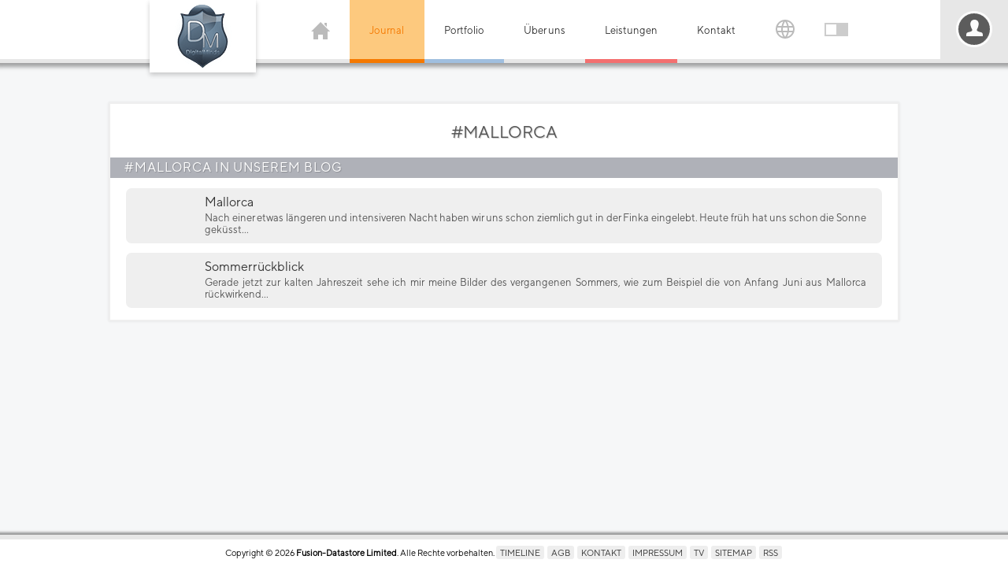

--- FILE ---
content_type: text/html; charset=UTF-8
request_url: https://www.digitalminds-photography.com/hashtag/mallorca
body_size: 49078
content:
<!DOCTYPE html><html lang="de"><head><title>#MALLORCA - DigitalMinds Photography</title><meta name="author" content="Fusion-Datastore Limited"><meta name="description" content="Alle Inhalte die mit dem Hashtag #MALLORCA auf DigitalMinds Photography verkn&uuml;pft wurden."><meta name="keywords" content="dminds, digitalminds, photography, photographie, fotografieren lernen, fotokurs, sedlacek, hofrichter, boudoir, videography, beauty, glamour, portrait, fashion, lingerie, dessous, nude, akt, fine art, aktfotografie, tfp, kreativ, fotoshooting, foto, fotografie, lifestyle, tipps, emotion, emotionale portraits, events"><meta name="robots" content="index,follow"><meta name="rating" content="general"><meta name="generator" content="Fusion-Datastore Limited"><meta name="theme-color" content="#556A7D"><link rel="mask-icon" href="https://www.digitalminds-photography.com/images/digitalminds_logo.svg" color="#556A7D"><meta name="y_key" content="41eed919e4dd6568"><meta name="verify-v1" content="J3yERxD+uvdwC5W/2WertmdLD8fJyy5Da9LKd3LVGUw="><meta name="google-site-verification" content="aeXcAz8_jLWYBDmfQYDIa183tN6VB7EaPOi3M6JFOwg"><meta name="alexaVerifyID" content="SVi02y5frftVsbt5sdIoYULptHI"><meta name="msvalidate.01" content="F8DAE7AD463F8DEE3488E9441FE4D0FE"><meta name="yandex-verification" content="403aea29afdb2bc2"><meta name="norton-safeweb-site-verification" content="2t4wihdqlow22qecooj78xrtaaw79fnfmgldarzt6v4rl60-56ibeqmz1yj-bn2br785ogxblz1l0axxv0zdbs95hz3w2yauiremx17mfb1uwtn8de61r-l012q1lo54"><meta name="viewport" content="width=device-width, initial-scale=1, maximum-scale=5"><meta http-equiv="Content-Type" content="text/html;charset=UTF-8"><script type="application/ld+json"></script><meta property="og:title" content="#MALLORCA - DigitalMinds Photography"><meta property="og:type" content="website"><meta property="og:description" content="Alle Inhalte die mit dem Hashtag #MALLORCA auf DigitalMinds Photography verkn&uuml;pft wurden."><meta property="og:site_name" content="DigitalMinds Photography"><meta property="og:url" content="https://www.digitalminds-photography.com/hashtag/mallorca"><meta property="og:image" content="https://www.digitalminds-photography.com/images/logo_social.jpg"><meta property="fb:app_id" content="186986201418254"><link rel="image_src" type="image/jpeg" href="https://www.digitalminds-photography.com/images/logo_social.jpg"><meta name="twitter:site" content="@digitalmindsweb"><meta name="twitter:title" content="#MALLORCA - DigitalMinds Photography"><meta name="twitter:description" content="Alle Inhalte die mit dem Hashtag #MALLORCA auf DigitalMinds Photography verkn&uuml;pft wurden."><meta name="twitter:image" content="https://www.digitalminds-photography.com/images/logo_social.jpg"><meta name="twitter:card" content="summary"><meta name="twitter:url" content="https://www.digitalminds-photography.com/hashtag/mallorca"><meta name="twitter:creator" content="@netmaster4"><link rel="meta" type="application/rdf+xml" title="Dublin" href="/dublin.rdf"><meta name="dc.title" content="#MALLORCA - DigitalMinds Photography"><meta name="dc.creator" content="Fusion-Datastore Limited"><meta name="dc.description" content="Alle Inhalte die mit dem Hashtag #MALLORCA auf DigitalMinds Photography verkn&uuml;pft wurden."><meta name="dc.publisher" content="Fusion-Datastore Limited"><meta name="dc.date.issued" content="2026-01-29"><meta name="dc.language" content="de"><link rel="icon" href="/favicon.png"><link rel="shortcut icon" href="/favicon.png"><link rel="alternate" type="application/rss+xml" title="DigitalMinds Photography Feed" href="https://www.digitalminds-photography.com/feed.rss"><link rel="author" href="/humans.txt"><link rel="P3Pv1" type="text/xml" href="/w3c/p3p.xml"><link rel="search" href="https://www.digitalminds-photography.com/opensearchdescription.xml" type="application/opensearchdescription+xml" title="DigitalMinds Photography" ><link rel="stylesheet" href="/xpress-cor-ind-head-sm-cdef-d-8608a742.css"><script src="/xpress-lreq-lang-sm-8608a742.js"></script><style>.spriteobj{background-image:url('/sprites-f749265f76df5b77808b166c115992e4.png')}.sprite-bf4c1863e20db6de2704af26c88c9e2d{width:1px;height:1px}</style></head><body class="chashtag" onpageshow="initd();"><div id="securitypolicies"></div><header class="hdesktop"><div class="hblock"><div class="logo"><a href="/" title="DigitalMinds Photography"></a></div><div class="mobilemenu" onclick="showmenu();"><svg viewBox="0 0 24 24"><path d="M24 6h-24v-4h24v4zm0 4h-24v4h24v-4zm0 8h-24v4h24v-4z"/></svg></div><ul><li class="home"><a href="/" title="DigitalMinds Photography"><svg class="home" viewBox="0 0 24 24"><path d="M21 13v10h-6v-6h-6v6h-6v-10h-3l12-12 12 12h-3zm-1-5.907v-5.093h-3v2.093l3 3z"/></svg></a><ul><li class="new"><a href="/darkminds" title="DarkMinds Zone"><svg version="1.1" viewBox="0 0 84.067 96.448" xmlns="http://www.w3.org/2000/svg"><path d="m44.549 0c-0.03076 2e-3 -0.077932 0.0039062-0.10156 0.0039062-0.15832-2e-3 -0.24936-0.0020469-0.29883 0.0019531-0.39864 0.0369-0.76085 0.16686-1.0664 0.38281-0.3921 0.27711-0.66245 0.67278-0.75586 1.1094-0.02787 0.13004-0.036979 0.22605-0.03711 0.36133-1.01e-4 0.11287 0.003705 0.17974 0.021485 0.28516 0.07476 0.44266 0.32252 0.84064 0.70508 1.1348 0.20328 0.15628 0.46113 0.28281 0.72266 0.35547 0.07516 0.0208 0.21171 0.050394 0.27539 0.058594 8e-3 1e-3 0.013521 7.531e-4 0.019531 0.0019531-0.0028 7e-3 -0.006999 0.015244-0.011719 0.027344-0.01145 0.029-0.028621 0.073006-0.050781 0.12891-0.04431 0.11179-0.1087 0.27417-0.19141 0.48242-0.16542 0.4165-0.40199 1.0113-0.68555 1.7246-0.56712 1.4265-1.3239 3.3275-2.0801 5.2285-0.7562 1.901-1.5108 3.8031-2.0781 5.2285-0.28366 0.71273-0.51997 1.3071-0.68555 1.7227-0.08279 0.20785-0.14895 0.3711-0.19336 0.48242-0.0222 0.0557-0.039282 0.098203-0.050782 0.12695-0.0032 8e-3 -0.005512 0.011678-0.007812 0.017578-0.0011-1e-3 -6.95e-4 -0.001906-0.001953-0.003906-0.01337-0.0167-0.034547-0.041719-0.060547-0.074219-0.05199-0.0651-0.12809-0.16164-0.22656-0.28516-0.19695-0.24703-0.48092-0.60419-0.83203-1.0449-0.70221-0.88148-1.6698-2.0964-2.7344-3.4336l-3.8613-4.8496 0.029297-0.015625c0.27822-0.16872 0.5156-0.40587 0.67188-0.66797 0.46496-0.77984 0.25747-1.7505-0.49609-2.3164-0.32986-0.2477-0.73133-0.39288-1.1621-0.42188-0.09246-7e-3 -0.2826-0.0031406-0.37109 0.0058594-0.3618 0.0383-0.6856 0.1512-0.97656 0.3418-0.36504 0.23912-0.635 0.58218-0.76367 0.97266-0.19095 0.57943-0.061717 1.2044 0.3457 1.6758 0.05636 0.0652 0.16907 0.17309 0.23633 0.22852 0.30023 0.24722 0.67532 0.40964 1.0742 0.46484 0.01426 0.0020001 0.019837 0.0029063 0.023437 0.0039063-1.79e-4 1e-3 2.39e-4 0.0019063 0 0.0039063-9.57e-4 6e-3 -0.002006 0.015644-0.003906 0.027344-0.0038 0.0235-0.010268 0.058596-0.017578 0.10352-0.01462 0.0898-0.03523 0.22024-0.0625 0.38672-0.05455 0.33295-0.13307 0.8062-0.22656 1.375-0.18698 1.1376-0.43615 2.6538-0.68555 4.168-0.2494 1.5141-0.49823 3.0273-0.68555 4.1621-0.09366 0.56742-0.17176 1.0402-0.22656 1.3711-0.0274 0.16544-0.049693 0.29423-0.064453 0.38281-0.0074 0.0443-0.013718 0.078693-0.017578 0.10156-4.35e-4 3e-3 3.88e-4 0.003859 0 0.005859-0.01021-0.01-0.023496-0.022462-0.041016-0.039062-0.04016-0.038-0.099098-0.093303-0.17383-0.16406-0.14945-0.14158-0.36144-0.34337-0.61719-0.58594-0.5115-0.48513-1.1936-1.1325-1.875-1.7793-0.68141-0.64677-1.3621-1.2919-1.873-1.7773-0.25545-0.24265-0.46819-0.44619-0.61719-0.58789-0.0745-0.0709-0.13393-0.12603-0.17383-0.16406-0.01995-0.019-0.034632-0.033069-0.044922-0.042969-0.0017-2e-3 -0.002506-0.002906-0.003906-0.003906 0.0067-6e-3 0.015471-0.013184 0.02539-0.021484 0.18374-0.15294 0.34418-0.34567 0.45508-0.54492 0.23377-0.42006 0.27785-0.9093 0.125-1.3672-0.1167-0.34956-0.34917-0.66393-0.66211-0.89648-0.30035-0.2232-0.65086-0.36089-1.041-0.4082-0.09511-0.0113-0.32428-0.014813-0.42383-0.007813-0.46031 0.035-0.87779 0.20172-1.2227 0.48633-0.05857 0.0483-0.19236 0.18108-0.24023 0.23828-0.2069 0.24716-0.34426 0.53553-0.39648 0.83398-0.02963 0.16968-0.035108 0.37033-0.011718 0.53516 0.04642 0.32753 0.18167 0.6234 0.4043 0.89258 0.05264 0.0636 0.17358 0.1865 0.23828 0.24024 0.28024 0.23251 0.60531 0.38441 0.97266 0.45508 0.17683 0.034 0.3805 0.04565 0.51367 0.03125 0.01429-2e-3 0.027429-9.53e-4 0.037109-0.001953 0.0016-8e-5 0.002507 5e-5 0.003907 0 3.29e-4 2e-3 -4.1e-4 0.002859 0 0.005859 2e-3 0.0122 0.004112 0.029034 0.007812 0.052734 0.0074 0.0475 0.019243 0.1171 0.033203 0.20703 0.02792 0.17987 0.067708 0.44104 0.11719 0.76172 0.09896 0.64136 0.2354 1.5257 0.38476 2.498 0.14938 0.97237 0.28581 1.8552 0.38477 2.4961 0.04948 0.32045 0.089227 0.5802 0.11719 0.75977 0.01398 0.0898 0.025713 0.1597 0.033203 0.20703 0.0037 0.0237 0.005812 0.042487 0.007812 0.054687 9.95e-4 6e-3 0.001353 0.010472 0.001953 0.013672 2.75e-4 2e-3 -1.88e-4 0.002907 0 0.003906l0.001953 0.001954v0.001953l0.019532 0.009765 0.001953-0.001953h0.001953l-0.007813-0.013672c7.8e-5 -7e-5 0.011409 0.009866 0.011719 0.009766h0.001953c0.0011-1e-3 0.002206-0.003859 0.003906-0.005859 0.0035-4e-3 0.007402-0.009979 0.013672-0.017578 0.01248-0.0156 0.030905-0.038707 0.052735-0.066407 0.04367-0.0553 0.10257-0.13092 0.16797-0.21484 0.09195-0.11799 0.15204-0.19406 0.18945-0.24024 0.01871-0.0231 0.032575-0.039428 0.041015-0.048828 0.0019-2e-3 0.002507-0.001906 0.003906-0.003906 0.0021 1e-3 0.00306 0.001906 0.00586 0.003906 0.01 6e-3 0.026352 0.012838 0.044922 0.023437 0.03715 0.021201 0.08997 0.051844 0.15625 0.089844 0.13257 0.076 0.31535 0.18113 0.52344 0.30078 0.41618 0.23929 0.92982 0.53428 1.3203 0.75976 0.35858 0.20706 0.7013 0.40467 0.76367 0.43945 0.88159 0.49175 1.8436 0.88786 2.8594 1.1777 1.1625 0.33178 2.3825 0.52292 3.6484 0.57226 2.3137 0.0901 4.6581-0.30882 6.7793-1.1543 1.4808-0.59024 2.8214-1.3809 3.9688-2.3398 0.11671-0.0975 0.16798-0.14001 0.76562-0.66016 0.44848-0.39033 0.60246-0.52183 1.1797-1.002l0.6543-0.54297 0.013672 0.011718c0.01355 0.0125 0.28858 0.26616 0.61328 0.56445 0.5468 0.50233 0.631 0.57688 1.123 1.0059 0.60947 0.53124 0.6182 0.5388 0.74024 0.64062 1.6007 1.3357 3.592 2.3476 5.7656 2.9277 1.3131 0.35046 2.6736 0.54033 4.041 0.56445h0.029297l-0.001953-0.003906c2.1297 0.0337 4.1984-0.33988 6.0215-1.0938 0.46196-0.19103 0.91632-0.40991 1.3418-0.64648 0.07714-0.0429 0.8765-0.49955 1.6387-0.9375 0.45537-0.26167 0.76135-0.43852 0.95508-0.54883 0.09686-0.055099 0.16664-0.0944 0.21094-0.11914 0.02215-0.0123 0.038328-0.021744 0.048828-0.027344l0.001953-0.001953c0.0079 0.0105 0.10462 0.13396 0.22852 0.29297 0.08799 0.11293 0.14673 0.18693 0.18359 0.23242 0.01843 0.0227 0.030243 0.038928 0.039063 0.048828 0.0044 5e-3 0.008699 0.009018 0.011719 0.011718l0.001953 0.001954c8.75e-4 6.6e-4 0.003606 0.001953 0.003906 0.001953l0.001953 0.001953c1.16e-4 4e-5 0.00576 1e-5 0.00586 0 8.6e-5 0 0.009665-0.003906 0.009765-0.003906 5.9e-5 -4e-5 0.00576-0.00586 0.00586-0.00586 0 0-1.4e-5 -0.003906 0-0.003906v-0.001953c1.6e-4 -9.3e-4 0.001653-0.001906 0.001953-0.003906 5.29e-4 -3e-3 0.002877-0.006972 0.003906-0.013672 2e-3 -0.0124 0.004112-0.030788 0.007812-0.054688 0.0075-0.0477 0.017311-0.11696 0.03125-0.20703 0.02789-0.18014 0.069741-0.44113 0.11914-0.76172 0.0988-0.64117 0.23179-1.5233 0.38086-2.4941 0.14907-0.97083 0.28631-1.854 0.38477-2.4941 0.04923-0.32004 0.087545-0.58036 0.11523-0.75977 0.013841-0.0897 0.025864-0.15778 0.033204-0.20508 0.0037-0.0237 0.005912-0.042587 0.007812-0.054687 2.67e-4 -2e-3 -2.31e-4 -0.001907 0-0.003907 0.0015 1.1e-4 0.002206-1.29e-4 0.003906 0 0.01063 8.6e-4 0.024976 0.001907 0.041016 0.003907 0.1345 0.0153 0.35263-5.23e-4 0.54297-0.039063 0.30526-0.0617 0.61138-0.19837 0.85352-0.38086 0.47428-0.35749 0.74414-0.87931 0.74414-1.4375 0-0.30971-0.086577-0.62438-0.24805-0.89062-0.33128-0.54634-0.92722-0.90387-1.6055-0.96289-0.09823-8e-3 -0.2928-8e-3 -0.38867 0-0.22118 0.0195-0.42453 0.065901-0.62305 0.14453-0.46768 0.18523-0.841 0.51895-1.0527 0.94141-0.20492 0.40873-0.23916 0.88127-0.09375 1.3086 0.07242 0.21284 0.18547 0.40876 0.33789 0.58789 0.05366 0.0631 0.16891 0.17759 0.23242 0.23047l0.039062 0.03125-2.7148 2.5762c-0.74977 0.71164-1.431 1.3589-1.9258 1.8281-0.24737 0.23463-0.44709 0.42313-0.58594 0.55469-0.06943 0.0658-0.12346 0.11765-0.16016 0.15234-0.015729 0.0149-0.027889 0.024503-0.037109 0.033203v-0.001953c-0.0037-0.019-0.008702-0.044819-0.013672-0.074219-0.0097-0.0598-0.45894-2.7877-0.99805-6.0625-0.26956-1.6374-0.51396-3.1267-0.69141-4.207-0.08872-0.54018-0.1613-0.97822-0.21094-1.2812-0.02482-0.15154-0.043601-0.26958-0.056641-0.34961-0.0065-0.04-0.012295-0.069244-0.015625-0.089844-0.0015-9e-3 -0.003106-0.016284-0.003906-0.021484h0.001953c0.0088-2e-3 0.024415-0.0038125 0.046875-0.0078125 0.39085-0.0581 0.75764-0.2206 1.0566-0.4668 0.07388-0.0608 0.21386-0.20106 0.26953-0.27148 0.16729-0.21148 0.27455-0.42299 0.33789-0.66602 0.03866-0.14828 0.052735-0.26253 0.052735-0.42578 0-0.12608-0.005901-0.19636-0.025391-0.30273-0.0657-0.35741-0.23916-0.68107-0.50586-0.94727-0.39226-0.3915-0.93713-0.61145-1.5195-0.61133-0.44595 9e-5 -0.86408 0.12486-1.2246 0.36719-0.3532 0.23741-0.61149 0.57351-0.74023 0.95898-0.03365 0.10083-0.058009 0.20694-0.074219 0.32812-0.01295 0.0989-0.014053 0.29815-0.001953 0.39648 0.05057 0.40973 0.227 0.76153 0.5293 1.0625 0.11245 0.11194 0.2736 0.23723 0.39648 0.30664v0.0019532h0.001953c0.0044 2e-3 0.006366 0.0038593 0.009766 0.0058593-0.0035 4e-3 -0.008202 0.009025-0.013672 0.015625-0.01463 0.0185-0.036123 0.044278-0.064453 0.080078-0.05667 0.0715-0.14029 0.17738-0.24609 0.31055-0.21161 0.26635-0.51417 0.64547-0.87695 1.1016-0.72557 0.91211-1.6926 2.1284-2.6602 3.3438-0.96755 1.2154-1.9342 2.4307-2.6602 3.3418-0.36297 0.45557-0.66701 0.834-0.87891 1.0996-0.10595 0.13281-0.18926 0.23751-0.24609 0.30859-0.028419 0.0355-0.049743 0.063731-0.064453 0.082031-0.0024 3e-3 -0.003759 0.002859-0.005859 0.005859-0.0023-6e-3 -0.004612-0.009978-0.007812-0.017578-0.011531-0.0288-0.028552-0.073196-0.050782-0.12891-0.04447-0.1115-0.11052-0.27439-0.19336-0.48242-0.16567-0.41607-0.40184-1.0096-0.68555-1.7227-0.56742-1.4262-1.324-3.329-2.0801-5.2305-0.75609-1.9014-1.5113-3.8024-2.0781-5.2285-0.28339-0.71306-0.52035-1.3067-0.68555-1.7227-0.0826-0.208-0.14722-0.37097-0.19141-0.48242-0.02209-0.0557-0.039401-0.098203-0.050782-0.12695-0.004399-0.0111-0.006965-0.018491-0.009765-0.025391 9e-3 -1e-3 0.020793-0.0038594 0.033203-0.0058594 0.15546-0.0226 0.32601-0.068206 0.48047-0.12891 0.07185-0.0282 0.21063-0.094402 0.27734-0.13281 0.34289-0.19734 0.61242-0.47975 0.77734-0.81445 0.09005-0.18283 0.14358-0.36386 0.16797-0.57227 0.01058-0.0907 0.01071-0.2728 0-0.36328-0.02888-0.24467-0.10329-0.46891-0.22266-0.67578-0.31365-0.54354-0.89674-0.91163-1.5625-0.98828-0.09653-0.0107-0.21165-0.017772-0.27539-0.013672zm-1.748 23.203v0.001953 0.001953l-0.001953 0.001953c-0.0011 9e-4 -0.003959 3.73e-4 -0.005859 0.001954-0.0037 3e-3 -0.008895 0.007971-0.015625 0.013671-0.01353 0.0115-0.032721 0.028228-0.056641 0.048829-0.04784 0.041299-0.11335 0.099199-0.18555 0.16211-0.55741 0.48557-0.62694 0.54459-0.82617 0.70508-0.62303 0.50187-1.3328 0.97449-2.0645 1.375-2.1119 1.1561-4.5455 1.8298-7.041 1.9473-0.28755 0.0137-0.43279 0.015525-0.78906 0.015625-0.4579 1e-4 -0.71377-0.00801-1.1465-0.03711-0.88956-0.0607-1.8149-0.20676-2.6602-0.41797-1.1984-0.29945-2.3249-0.74107-3.3418-1.3105-0.047-0.0263-0.36989-0.21178-0.7168-0.41211-0.4529-0.26152-0.97704-0.56332-1.3867-0.79883-0.20485-0.11775-0.38014-0.21905-0.50586-0.29102-0.06286-0.036001-0.11389-0.064285-0.14844-0.083985-0.01728-0.01-0.029902-0.018337-0.039062-0.023437-0.0046-3e-3 -0.009199-0.00486-0.011719-0.00586h-0.001953l-0.001953-0.001953c-5.2e-5 -3e-5 -0.003907 0-0.003907 0s-0.013631 0.001953-0.013671 0.001953v0.001953l-0.003907 0.003907c-0.0018 2e-3 -0.004612 0.005765-0.007812 0.009765-0.0064 8e-3 -0.015544 0.018303-0.027344 0.033203-0.02362 0.0298-0.057939 0.073904-0.099609 0.12695-0.08334 0.1061-0.19681 0.25115-0.32227 0.41211-0.25089 0.32188-0.68601 0.88055-0.9668 1.2402-0.91776 1.1758-4.4643 5.7314-4.8047 6.1719-0.1826 0.23627-0.51858 0.66673-0.74609 0.95703l-0.42188 0.53711 0.51953 0.81836c0.28243 0.44426 0.61915 0.97005 0.74609 1.1699l0.22461 0.35547-0.041015 0.066406c-0.4656 0.76717-0.88441 1.7895-1.0332 2.5195-0.039699 0.19479-0.055583 0.32175-0.058593 0.4707-0.0033 0.15043 0.005102 0.22264 0.039062 0.32812 0.0077 0.023801 0.016782 0.060326 0.019531 0.078126 0.0062 0.045 0.001435 0.15604-0.009765 0.2207-0.06993 0.40254-0.3854 1.007-0.79102 1.5137-0.24522 0.3063-0.48716 0.52888-0.70898 0.6543-0.12062 0.0682-0.22413 0.15123-0.33594 0.26953-0.23067 0.24409-0.40802 0.58376-0.46094 0.88281-0.0041 0.0234-0.013454 0.10653-0.021484 0.18945-0.04257 0.42889-0.078919 0.62435-0.14258 0.75781-0.04048 0.0848-0.092296 0.14196-0.16016 0.17969-0.06786 0.0377-0.15434 0.056641-0.26758 0.056641-0.2443 0-0.54517-0.067203-1.3965-0.31445-0.36929-0.10724-0.54003-0.15338-0.79883-0.21094-0.42028-0.0934-0.79434-0.15042-1.1602-0.17969-0.13103-0.0105-0.38821-0.012653-0.47461-0.001953-0.077298 0.01-0.14291 0.025921-0.18945 0.044922-0.16753 0.0683-0.40515 0.2815-0.68555 0.60352-0.2804 0.32203-0.60231 0.75149-0.93555 1.2539-0.381 0.57443-0.69851 1.1246-0.91406 1.5723-0.10778 0.22384-0.18942 0.42184-0.24219 0.58594-0.052763 0.16411-0.077044 0.29409-0.064453 0.38281 0.00675 0.0475 0.023617 0.0847 0.056641 0.125 0.079302 0.0969 0.2477 0.19175 0.4707 0.27734 0.223 0.0856 0.50147 0.16145 0.80078 0.21289 0.11711 0.02 0.211 0.032982 0.36719 0.050782 0.70207 0.0801 1.454 0.25691 2.334 0.55078 1.5138 0.50555 3.0384 1.2616 3.8379 1.9004 0.16635 0.1329 0.34955 0.30881 0.43359 0.41406 0.10397 0.13021 0.16206 0.23922 0.18359 0.3457 0.01031 0.0511 0.026037 0.095498 0.054687 0.14844 0.11097 0.20503 0.36225 0.5301 0.64453 0.83594 0.03729 0.0404 0.085762 0.093608 0.10742 0.11719 0.29759 0.32297 0.60157 0.88438 0.84961 1.5723 0.2996 0.83086 0.49204 1.7614 0.53125 2.5703 0.0049 0.11296 0.0049 0.41814 0 0.51758-0.0149 0.27187-0.050098 0.50772-0.11719 0.77539-0.21336 0.85155-0.69661 1.7966-1.3242 2.584-0.35051 0.43972-0.73104 0.81272-1.1055 1.0859-0.47225 0.34465-1.0814 0.62083-1.7305 0.7832-0.42661 0.10676-0.83787 0.16651-1.332 0.19336-0.12874 7e-3 -0.57156 7e-3 -0.70117 0-0.6434-0.0347-1.2173-0.12863-1.7949-0.29297-1.0343-0.29424-1.9477-0.78234-2.6621-1.4199-1.2487-1.1144-2.0722-2.5264-2.3574-4.0449-0.051975-0.27674-0.082126-0.53389-0.10156-0.84961-0.00706-0.11419-0.00707-0.53337 0-0.65039 0.036718-0.61045 0.14262-1.1486 0.33398-1.6875 0.34901-0.98285 0.94812-1.8395 1.7559-2.5117 0.36399-0.30293 0.75256-0.55604 1.1953-0.77734 0.29214-0.14601 0.58092-0.26679 0.76758-0.32227 0.21206-0.063 0.50194-0.11258 0.81836-0.13672 0.19415-0.0152 0.2709-0.015624 0.57031-0.015624 0.29615 0 0.37698 7.55e-4 0.61523 0.015624 1.0213 0.0637 2.0973 0.27698 2.875 0.56641 0.26148 0.0973 0.44501 0.18061 0.67969 0.3125 0.19633 0.11033 0.35666 0.19598 0.48047 0.25391 0.12381 0.0579 0.20976 0.088397 0.26172 0.091797 0.01433 1e-3 0.02253 2e-3 0.03125 0 0.0022-4.5e-4 0.003559-8.33e-4 0.005859-0.001953 0.0022-1e-3 0.00516-0.002907 0.00586-0.003907 6.42e-4 -5.9e-4 0.004759-0.003859 0.005859-0.005859s0.001253-0.002906 0.001953-0.003906c3e-3 -6e-3 0.005007-0.012331 0.003906-0.019531-0.001099-7e-3 -0.004112-0.013885-0.007812-0.021485-0.02126-0.0435-0.084128-0.10524-0.20508-0.20898-0.66533-0.57072-1.8126-1.1341-3.1875-1.5664-1.1776-0.37031-2.3834-0.60442-3.4414-0.66992-0.23622-0.014-0.61714-0.019566-0.80664-0.009766-0.48926 0.0254-0.8349 0.089098-1.1426 0.21094-0.43245 0.17131-0.84553 0.40596-1.2402 0.70312-0.67831 0.51063-1.2842 1.2036-1.7578 2.0098-0.66861 1.138-1.0605 2.4369-1.1426 3.793-0.0302 0.49866-0.012896 0.88184 0.056641 1.3281 0.26387 1.6935 1.2276 3.8483 2.2695 5.0684 0.070493 0.0825 0.11891 0.13564 0.23047 0.25391 0.4254 0.451 0.7786 0.86661 0.95117 1.1191 0.047778 0.07 0.075282 0.10172 0.125 0.14648 0.17295 0.15558 0.50124 0.34326 0.9375 0.54297 0.43626 0.1997 0.9806 0.41141 1.5859 0.61328 1.2222 0.40754 2.3298 0.65981 3.041 0.69336h0.0019531c0.10908 5e-3 0.41876 0.006953 0.5332 0.001953 0.85196-0.0372 1.7754-0.22295 2.8789-0.57617 1.2731-0.40752 1.8349-0.66671 2.3809-1.1016 0.29349-0.23374 0.63773-0.57421 1.0762-1.0664 0.75111-0.84327 1.1656-1.5147 1.4375-2.3281 0.25087-0.75054 0.39544-1.6513 0.49805-3.0938 0.02662-0.37293 0.03425-0.59093 0.03125-0.9043-0.0028-0.27352-0.01122-0.44022-0.03125-0.6582-0.06928-0.75267-0.24102-1.4538-0.56836-2.3223-0.09353-0.24808-0.14916-0.40008-0.1875-0.50781-0.36515-1.0267-0.41705-1.5325-0.23633-2.2988 0.03626-0.15378 0.087722-0.34066 0.16406-0.58789 0.13762-0.44579 0.22712-0.8632 0.27344-1.2793 0.04323-0.38889 0.035989-0.69131-0.025391-0.86328-0.05218-0.14616-0.23434-0.36354-0.50195-0.61914s-0.62155-0.54574-1.0137-0.82812c-0.12162-0.0876-0.19611-0.14096-0.43945-0.30273-0.50206-0.33376-0.69722-0.46417-0.97461-0.6582-0.32675-0.22856-0.55788-0.40246-0.62891-0.4707-0.012709-0.012169-0.016782-0.016783-0.019531-0.021484-0.001987-0.003331-0.001228-0.008502-0.001953-0.011719-1.82e-4 -0.004185-0.001351-0.00807 0.003906-0.019531 0.015013-0.033069 0.086448-0.11076 0.14453-0.17774 0.050658-0.063432 0.14455-0.1524 0.23438-0.24219 0.094059-0.090572 0.18176-0.17794 0.29883-0.2793 0.15452-0.13379 0.21459-0.18965 0.28711-0.26367 0.13587-0.13869 0.22265-0.25482 0.28711-0.38281 0.06757-0.13418 0.097656-0.253 0.097657-0.39844 0-0.13918-0.024681-0.24914-0.09375-0.44141-0.050571-0.14073-0.070313-0.27193-0.070313-0.46484 0-0.11707 0.004901-0.17949 0.019531-0.29492 0.08835-0.69768 0.46404-1.4899 0.86524-1.8301 0.08956-0.0759 0.15784-0.11824 0.25-0.1582 0.06912-0.03 0.12525-0.067394 0.18555-0.12109 0.26573-0.23653 0.61145-0.81929 0.91211-1.5332l0.017578-0.046875c0.0085 0.0161 0.026188 0.047344 0.048828 0.089844 0.21294 0.39913 0.44633 0.86709 0.62695 1.2578 0.95744 2.071 1.4511 3.9862 1.5488 5.9961 0.01519 0.31533 0.016615 0.38309 0.015625 3.8398l-0.001953 3.4004-0.027344 0.4668c-0.015699 0.25728-0.039081 0.62196-0.050781 0.81055-0.0116 0.18856-0.022357 0.36072-0.023437 0.38672l-0.003906 0.060547 1.7988-0.001953c1.7111-3e-3 2.4475-0.007025 3.2344-0.015625 1.8098-0.0216 2.6752-0.067802 3.1758-0.16992 0.0589-0.012 0.090968-0.019191 0.11133-0.025391 0.02036-6e-3 0.030822-0.014337 0.039062-0.023437 0.007301-8e-3 0.034137-0.038259 0.060547-0.068359 0.06035-0.0689 0.17706-0.18682 0.25-0.25391 0.52761-0.48483 1.2098-0.79461 1.9258-0.87305 0.1412-0.0151 0.21438-0.019531 0.37891-0.019531 0.16525 0 0.23817 0.004031 0.37695 0.019531 0.72387 0.0801 1.4033 0.38908 1.9355 0.88086 0.04498 0.0415 0.071525 0.061884 0.10938 0.083984 0.51486 0.30119 1.1153 0.4107 2.4629 0.44922 0.08649 2e-3 0.31339 0.004812 0.51953 0.007812 0.10307 1e-3 0.2013 0.002907 0.27344 0.003907 0.03607 3.4e-4 0.065168-3e-5 0.085938 0 0.01039 1e-5 0.017717 8e-5 0.023437 0 0.0029-5e-5 0.006013 8e-5 0.007813 0h0.003906c5.2e-5 -1e-5 -0.001953-0.015625-0.001953-0.015625 2.5e-5 -7e-5 0.015605 0.001953 0.015625 0.001953v-0.001953c6.9e-5 -2e-3 4.4e-5 -0.00386 0-0.00586-8.9e-5 -3e-3 3.18e-4 -0.007018 0-0.011719-6.35e-4 -0.0101-0.002906-0.024562-0.003906-0.039062-0.0063-0.0728-0.0066-0.55105 0-0.63477 0.04712-0.62489 0.16401-1.1049 0.38086-1.5801 0.16465-0.36081 0.38144-0.6925 0.6582-1.0098 0.07564-0.0867 0.28912-0.30189 0.375-0.37695 0.08781-0.076701 0.17012-0.14347 0.25391-0.20703 0.61233-0.46439 1.3335-0.75527 2.082-0.83984 0.24337-0.027099 0.54449-0.031765 0.78906-0.009765 0.21034 0.0192 0.39326 0.050999 0.61133 0.10547 1.0074 0.25144 1.8626 0.77127 2.3516 1.4258 0.10633 0.14234 0.18362 0.26781 0.26367 0.43359 0.13408 0.27761 0.32274 0.56639 0.45703 0.69531 0.02958 0.0284 0.047442 0.045028 0.070312 0.048828 0.01143 2e-3 0.02163-0.001812 0.03125-0.007812 0.0096-6e-3 0.019057-0.013238 0.029297-0.023438 0.07914-0.0791 0.21984-0.30038 0.43164-0.67188 0.13741-0.24101 0.19963-0.33798 0.30273-0.47852 0.11522-0.15704 0.21352-0.27198 0.36133-0.41992 0.1107-0.11079 0.18825-0.18164 0.29297-0.26562 0.57065-0.45787 1.2784-0.74196 2.041-0.81836 0.59885-0.06 1.1993 0.009005 1.7773 0.20312 0.7524 0.25227 1.412 0.71134 1.9023 1.3242 0.13684 0.17106 0.25189 0.33924 0.36914 0.54297 0.38326 0.66591 0.48557 1.0162 0.51172 1.7363 0.0049 0.1357 0.001893 0.74306-0.003907 0.8418l-0.003906 0.064453 0.51367-0.001953c0.47795-3e-3 0.72226-0.007025 1.0137-0.015625 1.1074-0.0348 1.6979-0.12825 2.1621-0.3418l0.060547-0.027344 0.082031-0.080078c0.12505-0.12392 0.23839-0.22267 0.375-0.32422 0.36103-0.26841 0.78667-0.46769 1.2285-0.57422 0.989-0.23844 2.0308-0.026505 2.8438 0.57812 0.13867 0.10315 0.22991 0.18487 0.37695 0.33203 0.06903 0.0692 0.098796 0.10086 0.12891 0.11914 0.0301 0.0183 0.057651 0.018896 0.11914 0.029296 0.2517 0.0422 0.62232 0.055875 1.2969 0.046875 0.34577-4e-3 0.41935-0.005984 1.1934-0.021484 2.0822-0.042 3.647-0.060453 5.2656-0.064453h0.39258l-0.001953-0.033203c-5e-4 -4e-3 -9.06e-4 -0.034885-0.001953-0.083985-9.99e-4 -0.0491-0.002406-0.1151-0.003906-0.18555-0.0027-0.14088-0.037925-1.9642-0.078125-4.0527-0.0403-2.0885-0.073066-3.8091-0.072266-3.8242 0.0011-0.016 0.00386-0.080401 0.00586-0.14453 0.02021-0.5229 0.07337-1.097 0.15039-1.6309 0.18598-1.2892 0.5232-2.5404 1.0293-3.8281 0.04393-0.11178 0.10776-0.27183 0.16211-0.40234 0.02717-0.0653 0.052252-0.12221 0.070312-0.16406 0.0066-0.0153 0.010975-0.026709 0.015625-0.037109 3e-3 6e-3 0.005866 0.009978 0.009766 0.017578 0.01518 0.0304 0.037623 0.074496 0.064453 0.12891 0.05366 0.10874 0.12624 0.25883 0.20703 0.42383 0.16161 0.32998 0.83103 1.6936 1.4863 3.0312 1.1583 2.3643 2.0631 4.2118 2.6836 5.4805 0.31026 0.63431 0.54836 1.1236 0.71289 1.4609 0.16452 0.33732 0.25526 0.52392 0.26562 0.54688 0.0257 0.0566 0.029745 0.10482 0.015625 0.1875-0.01909 0.11161-0.073209 0.23365-0.17383 0.38672-0.07104 0.10808-0.09865 0.15632-0.13086 0.22852-0.05653 0.1265-0.093658 0.26058-0.11133 0.41016-0.0076 0.063499-0.0074 0.25101 0 0.31641 0.02647 0.233 0.092892 0.46243 0.20117 0.69336 0.09207 0.19638 0.12058 0.26502 0.14844 0.35742 0.03317 0.10991 0.048775 0.20091 0.052735 0.3125 0.0035 0.109-0.0019 0.17076-0.03125 0.3418-0.01879 0.10986-0.024505 0.17367-0.021485 0.28711 0.0035 0.14722 0.024813 0.26647 0.070313 0.4043 0.15645 0.47352 0.55296 0.88241 1.1348 1.1738 0.085329 0.0427 0.15792 0.075403 0.35742 0.1582 0.09616 0.0399 0.21345 0.088202 0.25977 0.10742l0.078125 0.033203 0.25586 0.52539c0.14187 0.29191 0.77492 1.5955 1.4082 2.8984l1.1504 2.3633-0.16797 0.53906c-0.09338 0.299-0.18385 0.58908-0.20117 0.64648-0.077269 0.25638-0.14183 0.50066-0.18359 0.69141-0.02088 0.0954-0.036422 0.17895-0.044922 0.24219-0.0043 0.0316-0.007113 0.058078-0.007813 0.080078-6.89e-4 0.022001-5.17e-4 0.037382 0.003907 0.050782 8e-3 0.0242 0.030626 0.045353 0.060547 0.064453 0.02992 0.019 0.069477 0.035834 0.11719 0.052734 0.09542 0.0339 0.22303 0.064085 0.36914 0.083985 0.17872 0.0244 0.28832 0.053202 0.38476 0.10156 0.0659 0.0331 0.09425 0.063644 0.09961 0.089844 0.0072 0.038 0.034731 0.066631 0.076171 0.082031s0.098212 0.020078 0.17578 0.017578c0.19722-6e-3 0.46222-0.070804 0.76562-0.18359 0.28683-0.10662 0.57497-0.25178 0.71875-0.36524 0.13491-0.10646 0.20924-0.20457 0.26562-0.35352 0.04935-0.13045 0.11627-0.2323 0.22266-0.33398 0.04903-0.0469 0.079098-0.066602 0.14258-0.10156 0.17667-0.0972 0.27266-0.25686 0.29492-0.48438 0.02588-0.26513-0.068656-0.61784-0.25977-0.97461-0.13215-0.24674-0.29817-0.48408-0.51367-0.73242-0.11245-0.12959-0.16238-0.19173-0.2207-0.28125-0.1053-0.16171-0.15654-0.29273-0.18164-0.45898-0.02091-0.13858-0.059826-0.25324-0.12891-0.38281-0.046459-0.087201-0.10117-0.1656-0.17383-0.24805-0.028598-0.032458-0.044207-0.062163-0.068359-0.09375-0.068532-0.091617-0.12096-0.17538-0.14258-0.24219-0.007099-0.020617-0.026-0.048982-0.027344-0.064453-3e-3 -0.0332-0.019917-0.086701-0.054687-0.17578-0.03477-0.0891-0.087563-0.21293-0.16406-0.38672-0.21285-0.48353-0.49326-1.0842-0.9082-1.9473-0.46545-0.96805-0.8192-1.7371-1.0117-2.1992-0.04462-0.10713-0.075823-0.1863-0.095703-0.24219-0.01988-0.0559-0.027344-0.090295-0.027344-0.10352 0-0.0454 0.02393-0.13987 0.0625-0.23828 0.04167-0.10634 0.090285-0.20237 0.17774-0.3457 0.03064-0.0502 0.056091-0.099299 0.082031-0.16211 0.08916-0.2153 0.17258-0.52868 0.22266-0.83398 0.05142-0.31354 0.08379-0.75411 0.06836-0.93945-0.01855-0.22318-0.064918-0.3777-0.21094-0.68945-0.1429-0.30509-0.2862-0.55785-0.41016-0.72266-0.03344-0.0445-0.064154-0.079306-0.089844-0.10352-0.0257-0.0242-0.047652-0.038469-0.070312-0.042968-0.00582-9.72e-4 -0.023177-0.020872-0.035157-0.03125-0.020415-0.013612-0.051755-0.059377-0.080078-0.095704-0.023348-0.032202-0.045447-0.059337-0.072265-0.10352-0.08587-0.14144-0.18767-0.33947-0.29297-0.57227-0.12292-0.27177-0.2078-0.44268-0.2832-0.56055-0.07541-0.11787-0.14251-0.183-0.22852-0.23633-0.14371-0.0891-0.41444-0.17546-0.63867-0.20508-0.03435-5e-3 -0.07794-0.005859-0.125-0.005859-0.03301 5e-4 -0.049957 9.9e-4 -0.060547 0-0.01058-9.8e-4 -0.014104-0.00186-0.021484-0.00586-0.009547-0.004939-0.030645-0.035736-0.042969-0.046875-0.049609-0.037134-0.14639-0.19344-0.24609-0.35547-0.034624-0.058536-0.057372-0.088573-0.099609-0.16406-0.21289-0.38049-0.52832-0.98737-1.0078-1.9355-0.24401-0.4825-1.0951-2.1846-1.5918-3.1836-0.49642-0.99843-1.2108-2.4363-1.8008-3.625-0.295-0.59437-0.55782-1.1281-0.74805-1.5117-0.09511-0.19183-0.17172-0.34626-0.22461-0.45312-0.02645-0.0534-0.04861-0.094907-0.0625-0.12305-0.0069-0.0141-0.012075-0.02405-0.015625-0.03125-8.86e-4 -2e-3 -0.001253-0.002907-0.001953-0.003906 2e-3 -4e-3 0.005666-0.010279 0.009766-0.017579 0.0081-0.0145 0.020346-0.037 0.035156-0.0625 0.02961-0.0509 0.070317-0.12044 0.11719-0.19922 0.093739-0.15758 0.20879-0.35062 0.29687-0.49414 0.20508-0.33424 0.74433-1.1825 1.4141-2.2305 0.09884-0.15468 0.18913-0.29562 0.25391-0.39844 0.03239-0.0514 0.058122-0.093797 0.076172-0.12305 9e-3 -0.0146 0.014761-0.025203 0.019531-0.033203 0.0024-4e-3 0.00446-0.008719 0.00586-0.011719 6.61e-4 -1e-3 0.001353-0.002906 0.001953-0.003906l0.001953-0.001953v-0.001954l-0.009766-0.001953 0.009766-0.001953v-0.003906l-0.011719 0.003906h-0.003906c-2.9e-5 -5e-5 0.013802-0.007812 0.013672-0.007812l-0.003906-0.003906c-0.0014-0.002001-0.00326-0.004813-0.00586-0.007813-0.0051-7e-3 -0.012084-0.017097-0.021484-0.029297-0.0188-0.0243-0.044845-0.058702-0.078125-0.10156-0.06655-0.0857-0.15936-0.20338-0.25977-0.33203-0.20079-0.25726-0.5386-0.69207-0.75195-0.9668-0.2134-0.27479-1.2789-1.6421-2.3672-3.0391s-2.1735-2.7923-2.4121-3.0996c-0.15554-0.2003-0.52174-0.67011-0.85156-1.0938-0.16491-0.21179-0.32172-0.41198-0.4375-0.56055-0.05789-0.0743-0.10465-0.1361-0.13867-0.17969-0.03402-0.0436-0.053071-0.067865-0.056641-0.072265l-0.007812-0.00586h-0.009766l-0.001953 0.001953h-0.001953c-0.0014 7e-4 -0.00356 0.002907-0.005859 0.003907-0.004401 2e-3 -0.011392 0.004765-0.019532 0.009765-0.01629 9e-3 -0.039529 0.022663-0.068359 0.039063-0.05766 0.0327-0.13555 0.076903-0.22266 0.12695-0.263 0.15108-1.5696 0.90235-2.1582 1.2402-0.36052 0.20698-0.42249 0.24111-0.58203 0.32617-1.8 0.95976-3.8897 1.5135-6.1152 1.6191-0.28543 0.0137-0.43069 0.015625-0.77734 0.015625-0.34678 0-0.50851-0.002025-0.78906-0.015625-1.2921-0.0612-2.5627-0.26781-3.791-0.61719-2.1613-0.61477-4.1093-1.6476-5.6816-3.0078-0.05114-0.0443-0.20681-0.1774-0.34375-0.29688-0.06848-0.0597-0.12969-0.11452-0.17578-0.1543-0.02305-0.0199-0.0433-0.035575-0.05664-0.046875-0.006701-6e-3 -0.011836-0.010472-0.015626-0.013672-0.001899-2e-3 -0.002706-0.002906-0.003906-0.003906l-0.001953-0.001953h-0.001953l-0.001953-0.001954-0.003906 0.011719c-2.1e-5 -1.1e-5 -0.001937 8e-6 -0.001953 0-1.5e-5 -6e-6 1.1e-5 -0.001949 0-0.001953l-0.001954-0.009766c-6.8e-5 2e-5 -0.007712 0.001954-0.007812 0.001954-1.61e-4 1.2e-4 -0.003706 0.003906-0.003906 0.003906-4.18e-4 5.5e-4 -0.003107 0.003859-0.003907 0.005859-0.0017 3e-3 -0.001806 0.006019-0.003906 0.011719-0.0042 0.0105-0.010148 0.025775-0.017578 0.046875-0.01487 0.0421-0.037136 0.10669-0.066406 0.19531l-0.082031 0.24609-1.5664 0.001953c-0.43439 2.9e-4 -0.83088 3e-5 -1.1172 0-0.14315-1e-5 -0.25769 9e-5 -0.33789 0-0.0401-5e-5 -0.07264 6e-5 -0.09375 0-0.0079-2e-5 -0.012548 3e-5 -0.017578 0-6.52e-4 -4e-3 -9.34e-4 -0.009025-0.001953-0.015625-0.0027-0.0177-0.007199-0.042565-0.011719-0.072265-0.0091-0.0594-0.020993-0.13823-0.033203-0.2168-0.01221-0.0786-0.023953-0.15795-0.033203-0.2168-0.0046-0.0294-0.008999-0.053113-0.011719-0.070312-0.0014-0.009001-0.003106-0.014832-0.003906-0.019532-3.88e-4 -2e-3 2.32e-4 -0.004859 0-0.005859v-0.001953h-0.001953c-2e-5 -8e-5 0-0.003906 0-0.003906l-0.003907-0.00586s-0.019461-0.001953-0.019531-0.001953zm24.268 0.099609c4e-6 3e-6 0.001951-3e-6 0.001953 0 2.6e-5 4.1e-5 0.003811 0.005731 0.003907 0.00586l-0.003907 0.001953c-2.7e-5 -5e-6 -9.97e-4 -0.003914-0.001953-0.007813zm-24.143 1.0996h3.1289c0.002899 0.0178 1.6709 20.271 1.6719 20.301v0.001953c-0.0018 2e-3 -0.005465 0.003813-0.009765 0.007813-0.0094 8e-3 -0.024385 0.022115-0.046875 0.041015-0.045 0.0378-0.11981 0.0982-0.23633 0.19336-0.23303 0.19037-0.63397 0.51613-1.3105 1.0645l-0.033203 0.027343h-0.001953c-0.42654 0.34569-0.81866 0.66525-1.1016 0.89453-0.14587 0.11823-0.26393 0.21301-0.3457 0.2793-0.04089 0.0332-0.07219 0.060625-0.09375 0.078125-0.01026 8e-3 -0.017918 0.015131-0.023437 0.019531h-0.001954c-6e-3 -4e-3 -0.012137-0.013185-0.023437-0.021485-0.02365-0.0174-0.058646-0.043071-0.10352-0.076171-0.08972-0.0662-0.22082-0.16104-0.38086-0.2793-0.32009-0.23652-0.76063-0.56282-1.2461-0.92188l-1.7578-1.3008v-0.007813c2e-3 -0.0293 1.914-20.279 1.916-20.297v-0.003906zm-26.346 12.627c0.01133 0 0.014432 0.001953 0.013672 0.001953-7.57e-4 -4.3e-4 0.001812 0.002019 0.007812 0.011719 0.0061 0.01 0.054579 0.090694 0.10547 0.17773 0.03477 0.0596 0.058036 0.10049 0.072266 0.12695 0.0071 0.0132 0.010742 0.022597 0.013672 0.029297 0.0015 3e-3 0.003406 0.005813 0.003906 0.007813 0 6e-3 -0.004499 0.038972-0.011719 0.076172-0.0072 0.037199-0.01624 0.080897-0.02539 0.11719-0.06352 0.25265-0.21389 0.65236-0.33789 0.89844-0.07518 0.14919-0.14784 0.25811-0.22266 0.33203-0.07482 0.0739-0.15126 0.11139-0.23633 0.12305-0.07891 0.0108-0.17615-0.003975-0.28516-0.046875-0.06541-0.0256-0.082965-0.035694-0.10352-0.058594-0.04579-0.0509-0.069473-0.14117-0.064453-0.26367 5e-3 -0.1225 0.038306-0.2751 0.097656-0.44922 0.09029-0.26491 0.2268-0.52507 0.38477-0.73047 0.047319-0.0615 0.16703-0.18148 0.21484-0.2168 0.05044-0.0373 0.11192-0.06905 0.18555-0.09375 0.06804-0.0229 0.15751-0.042969 0.1875-0.042969zm55.416 0.57031 0.001953 0.001953c0.0078 0.0111 0.016914 0.025669 0.027344 0.042969 0.02087 0.0346 0.044637 0.07621 0.054687 0.09961 0.03032 0.0707 0.05231 0.17791 0.0625 0.29297 6e-3 0.0643 0.007753 0.25323 0.001953 0.32422-0.02223 0.27901-0.087532 0.50309-0.16992 0.60352-0.07412 0.0903-0.12261 0.15732-0.19531 0.27539-0.08349 0.1356-0.12694 0.21686-0.26562 0.49219l-0.00586 0.009766c-0.031419 0.062399-0.060921 0.11903-0.082031 0.16016-0.0092 0.0179-0.013721 0.031769-0.019531 0.042968-0.0053-0.0103-0.011711-0.021509-0.019531-0.037109-0.0189-0.0378-0.04303-0.088695-0.06836-0.14062-0.02533-0.052-0.052125-0.10614-0.072265-0.14844s-0.0347-0.075732-0.03711-0.082032c-0.02766-0.0725-0.05269-0.174-0.0625-0.25391l-0.003906-0.03125 0.039063-0.080078c0.18769-0.39881 0.41665-0.847 0.66016-1.293 0.0537-0.0984 0.095097-0.17276 0.12305-0.22266 0.01397-0.0249 0.02395-0.044341 0.03125-0.056641zm0.48633 0.91406c6.1e-5 7.4e-5 0.001857 0.003757 0.001953 0.003906l-0.001953 0.001953-0.001953-0.003906c1.8e-5 4e-6 0.001941-0.001968 0.001953-0.001953zm-0.003906 0.037109c0.0041 8e-3 0.009895 0.017297 0.015625 0.029297 0.01456 0.0303 0.033344 0.070098 0.052734 0.11133 0.03879 0.0825 0.079168 0.17092 0.085937 0.1875 0.13785 0.33728 0.11197 0.66996-0.08789 1.123-0.0395 0.0895-0.13 0.26512-0.19727 0.38281-0.1035 0.18105-0.19134 0.31984-0.26562 0.41602-0.07429 0.0962-0.13588 0.15064-0.17969 0.16602-0.01198 4e-3 -0.02858 0.005859-0.03125 0.005859-0.0062 0-0.01952-0.003765-0.03125-0.009765s-0.022147-0.015238-0.029297-0.023438c-0.01376-0.016-0.045954-0.075804-0.058594-0.11523-0.03286-0.10265-0.063356-0.28268-0.072265-0.42188-0.01956-0.30835 0.071577-0.60446 0.33594-1.0781 0.04368-0.0783 0.16315-0.27896 0.27148-0.45898 0.05417-0.09 0.10632-0.17428 0.14453-0.23633 0.01911-0.031 0.033871-0.056919 0.044921-0.074218l0.001954-0.003907zm0.52734 1.1445c0.003003 1.22e-4 0.006852 5.45e-4 0.013672 0.003907 0.017576 0.008628 0.042478 0.042328 0.066407 0.082031 0.007111 0.010331 0.012415 0.024696 0.019531 0.037109 0.024674 0.04726 0.050515 0.10121 0.072265 0.16602 0.04961 0.14778 0.085414 0.3274 0.089844 0.47266 0.0036 0.11327-0.005797 0.17305-0.054687 0.32227-0.09713 0.29611-0.26406 0.6426-0.48633 1.0137-0.11984 0.20007-0.19252 0.29015-0.24805 0.31836-0.02573 0.0131-0.056045 0.009981-0.083985-0.011719-0.0831-0.0634-0.13613-0.18402-0.15234-0.34766-0.016211-0.16363 0.004499-0.36874 0.0625-0.60156 0.0438-0.1757 0.10394-0.35041 0.18945-0.54492 0.07737-0.17593 0.33674-0.6625 0.44531-0.83398 0.021197-0.033576 0.032535-0.045602 0.042969-0.05664 0.006433-0.004016 0.016883-0.020417 0.023437-0.019532zm-2.1289 0.10547v0.009766s-0.001001-0.002564-0.001953-0.003906c7.1e-5 -6.4e-5 0.001908-0.005862 0.001953-0.00586zm2.6895 1.0273c0.0027-7.5e-4 0.004202-7.1e-5 0.013672 0.005859 0.008657 0.005431 0.025314 0.025723 0.041016 0.046875 0.037221 0.045001 0.074525 0.15256 0.11719 0.25781 0.027286 0.071749 0.057902 0.14217 0.076172 0.21484 0.02545 0.10324 0.029187 0.12344 0.029297 0.20312 9.9e-5 0.0862-0.005401 0.1062-0.050781 0.24219-0.07396 0.22125-0.21672 0.53329-0.36524 0.8125s-0.30421 0.52687-0.39453 0.61719c-0.0078 8e-3 -0.015787 0.015184-0.023437 0.021484-0.0076 6e-3 -0.014675 0.011319-0.015625 0.011719l-0.00586 0.003906c-0.0014 4.5e-4 -0.003206 0.001953-0.003906 0.001953-6.06e-4 9e-5 -0.003606 4e-5 -0.003906 0-1e-3 -1.4e-4 -0.004202-0.002765-0.013672-0.009766-0.05791-0.042-0.11672-0.16357-0.1543-0.31445s-0.057602-0.32993-0.044922-0.49023c0.0086-0.10929 0.024523-0.17557 0.064453-0.27734 0.0741-0.1888 0.22104-0.48883 0.36524-0.75781 0.0721-0.13449 0.14398-0.26199 0.20508-0.36328s0.11349-0.17822 0.14258-0.20898c0.01175-0.0124 0.018784-0.016778 0.021484-0.017578zm0.5625 1.1387c9.96e-4 1.6e-4 0.002808 0.001591 0.003906 0.001953 0.009264 0.001258 0.019219 0.017814 0.029297 0.025391 0.015954 0.015951 0.033568 0.0352 0.050782 0.068359 0.09937 0.1912 0.16618 0.54635 0.13867 0.72852-0.031099 0.20631-0.17583 0.5586-0.36328 0.87891-0.10295 0.17593-0.18452 0.33377-0.23633 0.45703-0.02591 0.0616-0.043967 0.11499-0.054687 0.1582-0.01071 0.0432-0.01457 0.076403-0.00586 0.10156 0.0038 0.0107 0.00556 0.017784 0.00586 0.021484-0.01551 0.006554-0.060231-0.019123-0.10156-0.041015-0.017261-0.010033-0.032923-0.015805-0.050781-0.029297-0.08981-0.0677-0.15455-0.1629-0.19336-0.28125-0.10526-0.32058 5.1e-4 -0.80362 0.30469-1.3477 0.09492-0.16979 0.20296-0.35219 0.29102-0.49414 0.04403-0.071 0.083431-0.13183 0.11328-0.17578 0.01492-0.021999 0.027469-0.040234 0.037109-0.052734 0.0048-6e-3 0.008699-0.010272 0.011719-0.013672 0.0015-2e-3 0.003106-0.002906 0.003906-0.003906 5e-3 -3e-3 0.009395-0.002953 0.015625-0.001953zm-60.641 0.56836c0.040897-0.010375 0.079855-0.007634 0.11524 0.009766 0.06111 0.0301 0.1138 0.12331 0.13476 0.25781 0.0068 0.0434 0.015625 0.14188 0.015625 0.17774v0.044922l0.03125-0.007813c0.14038-0.0358 0.3054-0.044137 0.37695-0.023437 0.06726 0.0195 0.10496 0.047097 0.12695 0.091797 0.012041 0.0238 0.012682 0.028253 0.013672 0.064453 0.0019 0.0489-0.004603 0.079996-0.027343 0.12891-0.04364 0.0939-0.1232 0.17542-0.21094 0.2168-0.07532 0.0355-0.21039 0.07675-0.30859 0.09375-0.05461 0.01-0.16966 0.013012-0.20898 0.007812-0.14627-0.0203-0.23869-0.088297-0.28711-0.21094-0.05682-0.14378-0.0702-0.36068-0.03125-0.52148 0.02891-0.11939 0.071155-0.1987 0.13476-0.25781 0.041275-0.0384 0.084104-0.061891 0.125-0.072266zm61.191 0.43555c6e-6 -4e-6 0.001947 2e-6 0.001953 0l-0.001953 0.003906v-0.003906zm0 0.035156c0.0026 5e-3 0.004512 0.009025 0.007812 0.015625 0.01218 0.0242 0.029695 0.05815 0.046875 0.09375 0.03438 0.0713 0.071181 0.15254 0.087891 0.19141 0.03631 0.0844 0.065098 0.18352 0.080078 0.27734 0.01009 0.0634 0.01021 0.25385 0 0.32227-0.03801 0.25473-0.1388 0.52144-0.32812 0.86133-0.10448 0.18757-0.20031 0.33761-0.28125 0.44531-0.08094 0.10771-0.14907 0.17265-0.19727 0.19336-0.02844 0.0122-0.049632 0.012053-0.070312 0.001953-0.02068-0.0102-0.042227-0.031759-0.060547-0.068359-0.03798-0.0758-0.070455-0.25053-0.083985-0.4668-0.0079-0.12624 0.004203-0.23552 0.039063-0.37305 0.05053-0.19888 0.14962-0.43168 0.29688-0.69727 0.04104-0.074 0.1589-0.2805 0.26758-0.4668 0.05434-0.093201 0.106-0.18095 0.14453-0.24609 0.01926-0.0326 0.035685-0.059625 0.046875-0.078125 0.0015-3e-3 0.002507-0.00386 0.003907-0.00586zm0.51953 1.127c0.0177 0 0.04101 0.013016 0.0625 0.041016 0.07741 0.1011 0.14591 0.3152 0.17969 0.56445 0.0033 0.0248 0.00576 0.087095 0.00586 0.14648 2e-5 0.0594-0.001207 0.11948-0.003907 0.13476-0.01593 0.0855-0.049126 0.1957-0.097656 0.32617-0.09046 0.24303-0.22455 0.52106-0.35547 0.75-0.033635 0.058813-0.064899 0.10134-0.097656 0.15234-0.058244 0.088825-0.1125 0.17048-0.1582 0.21875-0.027557 0.031181-0.060395 0.074552-0.080078 0.087891l-0.005859 0.003906c-0.0094 6e-3 -0.017431 0.008765-0.025391 0.009765-0.0084 7.1e-4 -0.010922 1e-3 -0.013672 0-0.0028-1e-3 -0.008601-0.004971-0.019531-0.013671-0.03933-0.031301-0.084072-0.10179-0.11328-0.17969-0.013999-0.0372-0.039164-0.12985-0.046874-0.17773-0.013841-0.0871-0.015835-0.1247-0.015626-0.23828 0-0.0945 8.8e-4 -0.12822 0.007813-0.18359 0.01698-0.12677 0.040807-0.21149 0.085937-0.32422 0.08921-0.22259 0.22992-0.52256 0.36133-0.7793 0.0657-0.12838 0.12818-0.24551 0.18164-0.33789 0.05346-0.0924 0.097624-0.16119 0.12109-0.18555 0.0087-0.009001 0.013475-0.012472 0.015625-0.013672 0.0021-1e-3 0.003699-0.001953 0.011719-0.001954zm0.55078 1.1387c-6.96e-4 -1.8e-4 0.005399 0.001813 0.011719 0.007813 0.0063 5e-3 0.012974 0.011984 0.021484 0.021484 0.01703 0.019 0.036298 0.044266 0.054688 0.072266 0.08394 0.1278 0.13416 0.2327 0.15234 0.32226 0.0646 0.31775-0.08269 0.83161-0.46289 1.5938-0.09722 0.19492-0.13078 0.24953-0.19141 0.31055-0.03325 0.0334-0.043516 0.040588-0.072266 0.054688-0.03658 0.018-0.068036 0.023225-0.097656 0.015625-0.02962-8e-3 -0.057848-0.0277-0.085938-0.0625-0.06683-0.0829-0.10715-0.22962-0.11328-0.40234-0.0061-0.17272 0.021801-0.37103 0.082031-0.55664 0.05978-0.18422 0.19522-0.49125 0.33398-0.76758 0.06938-0.13817 0.14018-0.268 0.20117-0.37305 0.06099-0.10504 0.1129-0.1861 0.14453-0.21875 0.01052-0.011099 0.018844-0.015878 0.021484-0.017578zm-67.678 0.044922c0.16967-0.05 0.3629 0.008006 0.53906 0.19141 0.084101 0.0877 0.17082 0.21207 0.19922 0.2832 0.040165 0.10105 0.042726 0.20694 0.0078125 0.30273-0.028097 0.077-0.071669 0.14293-0.14453 0.21875-0.087546 0.0911-0.17495 0.15378-0.36719 0.26367-0.30749 0.17578-0.45806 0.24854-0.56641 0.27148-0.028875 6e-3 -0.069514 0.005953-0.085938 0.001953-0.033884-8e-3 -0.053958-0.024953-0.072266-0.064453-0.031783-0.0683-0.03554-0.20957-0.0078124-0.47266 0.030672-0.29181 0.048377-0.39532 0.091797-0.52539 0.087438-0.26206 0.23658-0.42073 0.40625-0.4707zm45.182 0.32812c0.0014 3e-3 0.002307 0.003813 0.003906 0.007813 0.012431 0.0268 0.031455 0.064808 0.052735 0.11133 0.04256 0.0931 0.09779 0.2187 0.15625 0.34766 0.11692 0.25793 0.2411 0.53064 0.26562 0.58789 0.2501 0.584 0.39951 1.3062 0.43164 2.0781 0.0059 0.13226 0.002994 0.52901-0.003906 0.63867-0.04046 0.62546-0.14081 1.1252-0.31445 1.5664-0.06774 0.17212-0.15356 0.34537-0.3125 0.63086-0.14294 0.25677-0.2415 0.40195-0.33398 0.49414-0.0534 0.0533-0.079658 0.073037-0.11719 0.085937-0.02082 7e-3 -0.062615 0.007954-0.078125 0.001953-0.08447-0.0302-0.16676-0.14589-0.27734-0.4082-0.04252-0.10074-0.082119-0.18048-0.13086-0.26367-0.17556-0.29962-0.48783-0.69117-0.77734-0.97461-0.0357-0.0349-0.23221-0.21746-0.43945-0.4082-0.10359-0.0953-0.19933-0.18234-0.26758-0.24609-0.03412-0.0319-0.061018-0.057972-0.080078-0.076172-0.0087-8e-3 -0.014661-0.014731-0.019531-0.019531 0.0042-5e-3 0.008295-0.010631 0.015625-0.019531 0.01631-0.0199 0.041122-0.049085 0.070312-0.083985 0.05839-0.0698 0.13794-0.16499 0.22656-0.26953 0.17728-0.20911 0.33502-0.39355 0.35156-0.41406 0.28698-0.35622 0.67676-1.0552 0.95508-1.707 0.08706-0.20388 0.070861-0.16192 0.43164-1.1445 0.05566-0.15161 0.10735-0.28878 0.14453-0.38867 0.01859-0.0499 0.034382-0.0912 0.044922-0.11914 0.0013-3e-3 7.76e-4 -0.004813 0.001953-0.007813zm-17.645 0.056641c0.0028 8e-3 0.003412 0.007031 0.007813 0.019531 0.010539 0.0294 0.024598 0.071707 0.042968 0.12305 0.03674 0.10266 0.087818 0.24339 0.14258 0.39648 0.26241 0.73366 0.2644 0.7391 0.3125 0.85938 0.24706 0.61724 0.65223 1.3816 0.97656 1.8418 0.0069 0.01 0.054107 0.073406 0.12305 0.16602 0.06893 0.0926 0.15817 0.21358 0.24805 0.33398 0.08988 0.12039 0.17952 0.24046 0.24805 0.33203 0.03426 0.045799 0.062984 0.085301 0.083984 0.11328 0.01607 0.0214 0.023457 0.027456 0.029297 0.035156l-0.001953 0.001953c-0.0092 7e-3 -0.023622 0.018403-0.044922 0.033203-0.0426 0.0297-0.1105 0.074895-0.20898 0.14062-0.07491 0.05-0.1476 0.099099-0.20312 0.13672-0.05553 0.0376-0.092685 0.064066-0.10352 0.072266-0.26981 0.2031-0.67315 0.66255-0.94922 1.082-0.0275 0.0418-0.17156 0.27227-0.32031 0.51172-0.002401 4e-3 -0.00346 0.003812-0.00586 0.007812-0.07566 0.12182-0.14502 0.23219-0.19531 0.3125-0.02515 0.0402-0.044384 0.073203-0.058594 0.095703-0.0039 6e-3 -0.006866 0.008972-0.009766 0.013672-0.0023-4e-3 -0.002959-0.007019-0.005859-0.011719-0.01256-0.0212-0.031244-0.05109-0.052735-0.08789-0.04299-0.0737-0.099243-0.17336-0.1582-0.27539-0.11792-0.20406-0.24184-0.42089-0.26562-0.46484-0.33586-0.62128-0.54458-1.3313-0.60352-2.0605-0.02162-0.26871-0.022333-0.58969-0.001953-0.85742 0.04462-0.58569 0.17923-1.162 0.40234-1.7168 0.09116-0.22666 0.14354-0.33224 0.38477-0.79688 0.08602-0.16565 0.13614-0.26324 0.16602-0.31836 0.01057-0.0195 0.015734-0.029262 0.021484-0.039062zm40.695 0.58789c0.003799 7e-3 0.006498 0.013338 0.011718 0.023438 0.01484 0.029 0.034548 0.068195 0.054688 0.10938 0.04027 0.0824 0.08385 0.17395 0.09375 0.19922 0.05151 0.13103 0.074179 0.25544 0.074218 0.41211 0 0.0973-0.003601 0.14587-0.019531 0.24414-0.03358 0.20769-0.10988 0.42485-0.23242 0.66797-0.07562 0.15003-0.14235 0.2646-0.26953 0.45703-0.12652 0.19139-0.20534 0.28078-0.26367 0.3125-0.02497 0.0135-0.043703 0.015412-0.064453 0.007812-0.02075-8e-3 -0.044572-0.026247-0.070312-0.060547-0.04376-0.0583-0.072684-0.13843-0.089844-0.25-0.0097-0.0632-0.01001-0.23492 0-0.31836 0.03835-0.3203 0.14534-0.65702 0.31445-0.98828 0.0206-0.0403 0.13928-0.25185 0.25195-0.45117 0.05634-0.0997 0.11099-0.1974 0.15234-0.26953 0.02068-0.0361 0.038601-0.065238 0.050781-0.085938 0.0026-4e-3 0.00376-0.005766 0.00586-0.009766zm0.57031 1.252c0.01417 1.2e-4 0.031108 0.009996 0.048828 0.029296 0.01772 0.019701 0.036074 0.049391 0.052734 0.087891 0.03334 0.0771 0.060712 0.18803 0.076172 0.31641 0.0044 0.0372 0.008466 0.095501 0.009766 0.15039 0.0012 0.0549-0.001006 0.10771-0.003906 0.125-0.02401 0.15503-0.15781 0.4921-0.35547 0.88477-0.10455 0.20769-0.20574 0.38731-0.28906 0.51758-0.031594 0.049371-0.056381 0.084854-0.082031 0.11914-0.015803 0.019108-0.034033 0.044885-0.046875 0.056641-0.02041 0.021089-0.043095 0.04285-0.052734 0.046875-0.0054 0.002294-0.008079-3.82e-4 -0.011719 0-0.008563 5.4e-4 -0.018801-0.004838-0.027344-0.009766-0.006012-0.004459-0.010891-0.005973-0.019531-0.015625-0.012588-0.014129-0.024331-0.051618-0.037109-0.076171-0.032028-0.056721-0.055727-0.1478-0.078125-0.24805-0.008954-0.044548-0.021316-0.082013-0.027344-0.13086-0.0072-0.0549-6e-3 -0.24287 0-0.28125 3e-3 -0.0178 0.010808-0.053225 0.017578-0.078125v-0.001953c0.03913-0.15244 0.18147-0.46015 0.33789-0.75586s0.32882-0.58049 0.42773-0.68945c0.01326-0.0146 0.027553-0.027057 0.039063-0.035157 0.01152-8e-3 0.020364-0.011718 0.021484-0.011718zm0.50391 1.0391c0.005969-0.001326 0.013543 4.9e-4 0.019532 0.001953 0.008721 0.003469 0.01796 0.006052 0.033203 0.021485 0.03864 0.0395 0.075625 0.1184 0.10352 0.2168 0.02789 0.0984 0.046822 0.2157 0.050782 0.33398 0.001999 0.0623 0.001893 0.081904-0.003907 0.11523-0.0091 0.0515-0.037286 0.15016-0.066406 0.23047-0.15213 0.4201-0.48445 1.0626-0.66992 1.3008-0.0179 0.023-0.037067 0.045-0.054687 0.0625s-0.035523 0.031703-0.039063 0.033203c-0.0088 4e-3 -0.010449 0.003907-0.011719 0.003907-0.0013-3e-5 -0.005301-0.00186-0.013672-0.00586-0.006603-0.003223-0.017756-0.026709-0.027343-0.039062-0.020374-0.022112-0.040513-0.074851-0.060547-0.125-0.01212-0.034324-0.024703-0.063155-0.035156-0.10547-0.03284-0.13299-0.048765-0.2597-0.052735-0.39648-0.0039-0.15172 0.007302-0.22711 0.050781-0.33594 0.06969-0.17435 0.22213-0.46797 0.375-0.73242 0.076441-0.13223 0.15301-0.25724 0.21875-0.35742 0.065741-0.10019 0.1225-0.17507 0.1543-0.20508 0.014145-0.0135 0.021434-0.0153 0.029297-0.017578zm0.81641 0.43555c0.045411 8e-3 0.076849 0.026247 0.11133 0.060547 0.04731 0.0472 0.068365 0.097194 0.072265 0.18359 3e-3 0.0604-0.006203 0.11379-0.027344 0.17773-0.007699 0.0233-0.027074 0.069998-0.046874 0.11133-0.009901 0.0207-0.018914 0.040941-0.027344 0.056641-0.0084 0.0157-0.017491 0.026897-0.019532 0.029297-0.001499 2e-3 -0.003959 0.003859-0.005859 0.005859-0.0011-2e-3 -0.002306-0.003766-0.003906-0.009766-0.0047-0.0176-0.010498-0.051301-0.017578-0.10742-0.01972-0.15581-0.049763-0.27667-0.095703-0.38281-0.02252-0.052-0.022872-0.087999-0.013672-0.10547 0.0046-9e-3 0.011447-0.014078 0.023437-0.017578 0.01199-4e-3 0.028632-0.005953 0.050781-0.001953zm0.36133 0.056641c0.011982-0.005152 0.031137 0.003047 0.048828 0.005859 0.021393 0.006506 0.042183 0.012024 0.068359 0.029297 0.0398 0.0263 0.10788 0.092195 0.14453 0.14062 0.09007 0.11909 0.18122 0.30397 0.20312 0.41016 0.01953 0.0949-0.006698 0.21218-0.074218 0.32422-0.07303 0.1212-0.19896 0.24969-0.34961 0.35547-0.13512 0.0949-0.24741 0.15088-0.53711 0.26562-0.06057 0.024-0.11582 0.0455-0.1582 0.0625-0.03218 0.0129-0.045561 0.017084-0.056641 0.021484 0.01481-0.0257 0.081461-0.13957 0.17578-0.30078 0.10287-0.1758 0.2018-0.34596 0.2207-0.37891 0.16653-0.29045 0.28886-0.5805 0.30859-0.73828 0.0025-0.0205 0.004553-0.033128 0.001953-0.048828s-0.008601-0.0328-0.019531-0.0625c-0.0042-0.0118-0.007512-0.027969-0.007812-0.042969-3.41e-4 -0.015 0.003759-0.029203 0.005859-0.033203 0.00383-0.007431 0.016363-0.007395 0.025391-0.009765zm-0.64258 0.52344h0.001954c-8.3e-5 2.5e-4 -2.48e-4 7.46e-4 0.003906 0.003906 0.0054 4e-3 0.012061 0.010632 0.019531 0.019532 0.01494 0.0178 0.032172 0.043012 0.044922 0.070312 0.0062 0.0134 0.008766 0.018191 0.009766 0.025391 1e-3 7e-3 -9.07e-4 0.019869-0.001953 0.042968-0.004001 0.081001-0.037444 0.22748-0.095704 0.40234-0.03869 0.11605-0.075781 0.20827-0.17578 0.45117-0.13119 0.31866-0.22463 0.55146-0.31836 0.78906-0.038952 0.09869-0.055597 0.13546-0.080078 0.19336-0.028044 0.059509-0.071515 0.16602-0.089844 0.18164-0.011331 0.015092-0.026125 0.042627-0.035156 0.046875h-0.001954c-0.0057 3e-3 -0.009865 0.003906-0.009765 0.003906 1.56e-4 -1e-5 -7.32e-4 0.001037-0.007813-0.001953-0.01176-5e-3 -0.022481-0.014828-0.044922-0.048828-0.042559-0.0644-0.07715-0.14958-0.09375-0.22852v-0.001953c-0.01102-0.0579-0.015429-0.20646-0.005859-0.28711 0.03736-0.32844 0.19978-0.71693 0.45312-1.082 0.05333-0.0769 0.21891-0.30896 0.2832-0.39648 0.04276-0.0582 0.078869-0.10414 0.10547-0.13672 0.0133-0.0163 0.02333-0.028709 0.03125-0.037109 0.0036-4e-3 0.005712-0.007766 0.007812-0.009766zm1.3281 0.60156c0.01927 0.0101 0.04017 0.034978 0.0625 0.080078 0.02934 0.0589 0.036859 0.10114 0.037109 0.19336 2.95e-4 0.11939-0.020059 0.23109-0.068359 0.37109-0.063491 0.18406-0.17514 0.36263-0.26172 0.42773-0.015367 0.011568-0.061453 0.027951-0.085938 0.041016-0.10652 0.058358-0.28737 0.11654-0.49219 0.16992-0.050061 0.012457-0.093449 0.028362-0.14453 0.039062-0.026129 5e-3 -0.21229 0.039319-0.4082 0.074219h-0.001953c-0.0016 2.8e-4 -0.002306 0.001953-0.003906 0.001953-0.09577 0.0171-0.1857 0.031669-0.25 0.042969-0.03292 6e-3 -0.059325 0.012425-0.078125 0.015625-0.0025 4.4e-4 -0.003559-3.8e-4 -0.005859 0 0.0092-0.021 0.026519-0.059601 0.068359-0.15039 0.02091-0.0454 0.042837-0.090393 0.060547-0.12695 0.01771-0.0366 0.032069-0.063665 0.037109-0.072265 0.07244-0.12264 0.2009-0.25429 0.35547-0.35742 0.05525-0.0369 0.1017-0.063098 0.20508-0.11719 0.1495-0.0783 0.28969-0.16215 0.42773-0.25781 0.12321-0.0854 0.18511-0.13487 0.32031-0.25391 0.0622-0.0548 0.1235-0.10046 0.1543-0.11523 0.03193-0.0153 0.052995-0.015759 0.072266-0.005859zm0.45312 0.52734c0.006096-0.00269 0.015113 0.002434 0.021485 0.003907 0.007949 0.003998 0.016669 0.007994 0.033203 0.02539 0.05832 0.0613 0.13444 0.17992 0.19922 0.30859 0.06672 0.13264 0.089884 0.2181 0.089843 0.32812 0 0.0822-0.011228 0.13467-0.048828 0.21094-0.01067 0.0218-0.032935 0.057572-0.046875 0.076172-0.04944 0.0656-0.13579 0.14133-0.22461 0.19531-0.04369 0.0266-0.15239 0.07739-0.18359 0.087891-0.03616 0.012099-0.055526 0.012959-0.066406 0.005859-0.01087-7e-3 -0.019951-0.028259-0.025391-0.068359-0.0025-0.018701-0.003253-0.077995-0.001953-0.14063 0.0013-0.062699 0.005366-0.12957 0.009766-0.16992 0.02023-0.19187 0.055536-0.38282 0.097656-0.53711 0.04212-0.15428 0.093173-0.27331 0.13281-0.31445 0.00607-0.006071 0.009999-0.009323 0.013671-0.011719zm-67.34 0.45508c0.18991 0.099097 0.36583 0.18669 0.44531 0.20703-0.046278-0.014328-0.080647-0.020396-0.1582-0.056641-0.073483-0.034401-0.18708-0.096857-0.28711-0.15039zm66.836 0.25586c0.011127-0.001416 0.022916-0.004052 0.03125 0.001953 0.01645 0.0117 0.031273 0.045809 0.033203 0.099609 0.0019 0.0538-0.007103 0.125-0.027343 0.20312-0.04081 0.15786-0.092864 0.26462-0.18359 0.37305-0.20511 0.24508-0.58902 0.43684-0.93945 0.4707-0.19958 0.0193-0.33617-0.002037-0.55078-0.085937-0.06326-0.0247-0.17826-0.081096-0.21289-0.10352-0.01572-0.010135-0.021391-0.017141-0.03125-0.02539-0.017884-0.016418-0.029958-0.035823-0.035156-0.054688-0.001944-0.007911-0.007813-0.013413-0.007813-0.023437 0-0.0404 0.025032-0.088102 0.076172-0.13867 0.15449-0.15297 0.51043-0.30152 0.92773-0.38086 0.28426-0.0541 0.48458-0.10763 0.64648-0.17383 0.08696-0.0356 0.13744-0.064056 0.17188-0.097656 0.02633-0.025743 0.045344-0.037417 0.064453-0.048828 0.012315-0.005614 0.026841-0.015423 0.037109-0.015625zm-2.584 0.14453c0.03844-4e-3 0.093219 0.020094 0.13086 0.058594 0.05622 0.0574 0.091518 0.15611 0.11133 0.31641 0.01168 0.0939 0.011577 0.33615-0.001953 0.48828-0.01421 0.15519-0.016746 0.35988-0.003906 0.44922 0.0171 0.11918 0.052192 0.23285 0.10742 0.34766 0.04427 0.092 0.072357 0.1394 0.24219 0.41211 0.0023 4e-3 0.00356 0.005765 0.00586 0.009765 0.0391 0.0628 0.075792 0.12203 0.10156 0.16406 0.0076 0.0124 0.011758 0.019697 0.017578 0.029297-0.01928-9e-3 -0.040276-0.01915-0.066406-0.03125-0.11014-0.051066-0.16145-0.074976-0.20703-0.097657-0.012438-0.006971-0.044615-0.022727-0.054688-0.029296-0.033491-0.019064-0.055725-0.033918-0.08789-0.058594-0.08759-0.0671-0.18166-0.17075-0.26367-0.29492-0.05386-0.0815-0.085965-0.13869-0.14062-0.24805-0.12818-0.25639-0.16524-0.36777-0.16602-0.49414-6.47e-4 -0.12467 0.025455-0.21614 0.14062-0.47852 0.05183-0.11809 0.089855-0.21576 0.11524-0.29102 0.02538-0.0752 0.039449-0.12813 0.037109-0.16406-3.02e-4 -9e-3 -4.32e-4 -0.015938-0.003906-0.023438-9.41e-4 -2e-3 -0.003407-0.006812-0.003906-0.007812-5.2e-4 -5.9e-4 -0.00516-0.003907-0.00586-0.003907-6.62e-4 -3.69e-4 -0.004059-9.53e-4 -0.005859-0.001953-0.0018-4.8e-4 -0.00436-0.001953-0.00586-0.001953-0.01232-2e-3 -0.0212 0.003766-0.03125 0.009766s-0.02026 0.01499-0.03125 0.02539c-0.02198 0.0207-0.046156 0.048979-0.066406 0.080079-0.02767 0.0425-0.047279 0.081698-0.068359 0.13672-0.01975 0.0516-0.047919 0.092695-0.074219 0.11524-0.009042 0.00777-0.017107 0.01042-0.025391 0.013672-0.007315 0.00223-0.014531 0.004314-0.021484 0.003906-0.005866-1.85e-4 -0.012023 0.001247-0.017578-0.001953-0.0048-3e-3 -0.010039-0.007972-0.011719-0.013672-0.0038-0.0115-0.001334-0.036906 0.009766-0.066406 0.01106-0.0294 0.028844-0.06361 0.052734-0.09961 0.04779-0.0721 0.1174-0.14876 0.18555-0.19922 0.0369-0.0274 0.087462-0.050534 0.10742-0.052734zm3.6738 0.16602c0.0024 4e-3 0.007999 0.018009 0.011719 0.037109 0.0039 0.02 0.007565 0.045519 0.009765 0.074219 0.0043 0.0574 0.003547 0.12582-0.001953 0.18555-0.01869 0.20548-0.076571 0.43237-0.14453 0.56836-0.05213 0.10437-0.10175 0.14983-0.24609 0.22266-0.22117 0.11157-0.59139 0.22141-0.81641 0.24219-0.0026 2.5e-4 -0.003259-2.2e-4 -0.005859 0-0.01787 0.001641-0.025818-6.73e-4 -0.041016 0-0.05809-3.14e-4 -0.1082-0.004371-0.12695-0.025391-0.001431-0.001893-0.006688-0.001794-0.007813-0.003906-0.0036-7e-3 -0.004759-0.011831-0.005859-0.019531-1e-3 -8e-3 -0.001953-0.019816-0.001953-0.041016 2.93e-4 -0.0548 0.005002-0.068802 0.039062-0.13867 0.0739-0.15162 0.26766-0.3621 0.52734-0.57031 0.11355-0.091047 0.25534-0.19047 0.38867-0.28125 0.080512-0.053138 0.14817-0.10178 0.20898-0.13672 0.025502-0.015405 0.05615-0.036184 0.078125-0.048828 0.05857-0.0337 0.10439-0.0571 0.125-0.0625 0.0064-2e-3 0.008166-0.001953 0.009766-0.001953zm-3.7168 0.052734c-0.003184 0.010444-0.001955 0.011867-0.005859 0.023438-0.003588 0.010642-0.013417 0.029461-0.017578 0.041015 0.006517-0.020419 0.019218-0.047753 0.023437-0.064453zm0.4707 0.42383c0.0029 2e-3 0.008995 0.007025 0.015625 0.015625 0.01334 0.0176 0.031741 0.049757 0.056641 0.097657 0.04116 0.0792 0.068211 0.11724 0.11328 0.16211 0.18582 0.18513 0.54467 0.33035 0.87305 0.35352 0.0554 4e-3 0.087186 4e-3 0.13477 0 0.09886-8e-3 0.14696-0.020746 0.23438-0.060546 0.09195-0.042 0.16312-0.060741 0.20703-0.056641 0.017247 0.001571 0.026207 0.008613 0.035156 0.015625 0.004831 0.004261 0.010277 0.008061 0.013672 0.013672 0.006367 0.010031 0.011719 0.020928 0.011719 0.039062 0 0.0374-0.007196 0.065707-0.035157 0.12305-0.0514 0.10538-0.13068 0.20938-0.30273 0.39453-0.16776 0.18057-0.2736 0.25293-0.4082 0.2832h-0.001953-0.001953c-0.01896 4e-3 -0.058763 0.006812-0.10156 0.007812-0.04444 7.4e-4 -0.092177-4.56e-4 -0.12305-0.003906-0.1172-0.0135-0.17826-0.025781-0.23828-0.050781-0.12888-0.0538-0.22528-0.16367-0.34375-0.39258-0.1018-0.19674-0.17021-0.41354-0.18945-0.60352-0.0066-0.0657-0.004101-0.12282 0.011719-0.20117 0.0103-0.0513 0.020123-0.086695 0.027344-0.10938 0.0036-0.0113 0.007165-0.020791 0.009765-0.025391l0.001953-0.001953zm3.0781 0.82031c0.0164-4.9e-4 0.0262 9.53e-4 0.03125 0.001953 0.0051 7.9e-4 0.005866 7.76e-4 0.009766 0.003906 0.0057 4e-3 0.016997 0.024735 0.023437 0.052734 0.0064 0.028101 0.010193 0.063404 0.007813 0.095704-0.0034 0.0447-0.021623 0.1195-0.039063 0.16797-0.03092 0.0859-0.094167 0.20608-0.1543 0.28711-0.12519 0.16871-0.29394 0.30662-0.41406 0.34375-0.12927 0.04-0.4152 0.070984-0.78125 0.083984-0.0049 1.7e-4 -0.008802-1.6e-4 -0.013672 0-0.21781 7e-3 -0.47402 0.004234-0.60742-0.009766-0.031481-0.003104-0.044547-0.007927-0.068359-0.011718-0.055673-0.010412-0.11728-0.01995-0.12305-0.035156 3.71e-4 -0.005678 0.006055-0.021749 0.021484-0.044922 0.001167-0.001749 0.004602-0.004041 0.00586-0.00586 0.01246-0.027437 0.077473-0.087399 0.11914-0.13476 0.053866-0.056233 0.11018-0.11478 0.18359-0.17774 0.23648-0.20275 0.41626-0.29401 0.66797-0.34375 0.05649-0.0112 0.072255-0.01335 0.20312-0.03125 0.28293-0.0389 0.55344-0.10517 0.70508-0.17383 0.11208-0.0507 0.16586-0.067559 0.22266-0.068359zm-3.2832 0.85352c0.03043-9e-5 0.079851 0.011144 0.11328 0.027344 0.05548 0.027 0.095935 0.077105 0.11524 0.14648 0.0054 0.0196 0.005959 0.039104 0.005859 0.095704-1.98e-4 0.0906-0.005501 0.12008-0.050781 0.25391-0.04449 0.13134-0.053507 0.1705-0.060547 0.27148-0.0067 0.0954 0.004003 0.17678 0.033203 0.24414 0.02513 0.0579 0.03116 0.086299 0.03125 0.13086 0 0.0376 3.74e-4 0.040047-0.009766 0.060547-0.0027 6e-3 -0.006265 0.010925-0.009765 0.015625-0.0034 5e-3 -0.00646 0.007813-0.005859 0.007813-0.00446 0.00273-0.008136 8.79e-4 -0.011719 0.001953-0.008554 0.001964-0.021046-0.002189-0.03125-0.00586-0.007794-0.003837-0.013696-0.005187-0.025391-0.013672-0.015174-0.011045-0.034968-0.042821-0.052734-0.0625-0.054917-0.059238-0.10416-0.14174-0.14844-0.23633-0.0132-0.029215-0.03189-0.058053-0.041015-0.085937-0.02062-0.063-0.035495-0.12801-0.046875-0.20117-0.01031-0.066-0.01012-0.27863 0-0.33984 0.02252-0.13608 0.070983-0.24151 0.12109-0.28125 0.02044-0.0162 0.056019-0.029197 0.074219-0.029297zm0.65625 0.21094c0.02306-6.8e-4 0.04349 0.008044 0.0625 0.027344 0.03254 0.0325 0.05057 0.080198 0.0625 0.17383 0.0073 0.0573 0.016539 0.095807 0.03711 0.11719 0.010289 0.0107 0.026925 0.014666 0.041015 0.009766 0.01408-5e-3 0.024726-0.017303 0.035156-0.033203 0.0025-4e-3 0.011434-0.010278 0.027344-0.017578 0.01591-7e-3 0.038916-0.014585 0.066406-0.021485 0.05498-0.0138 0.13103-0.025656 0.22461-0.035156 0.1381-0.014 0.23991-0.018531 0.53711-0.019531 0.34019-2e-3 0.51788-0.01065 0.67773-0.03125 0.09853-0.0126 0.12002-0.017628 0.19531-0.048828 0.04107-0.0169 0.089691-0.027344 0.11328-0.027344 0.02752 0 0.052653 0.009044 0.070313 0.027344 0.01157 0.0118 0.018004 0.021003 0.021484 0.033203 0.0035 0.0122 0.003353 0.029487 0.001953 0.054687-0.0048 0.0842-0.05509 0.19283-0.15625 0.32227-0.23445 0.30003-0.52306 0.46447-0.82812 0.47656-0.19857 8e-3 -0.40611-0.053594-0.5918-0.17773-0.07498-0.0501-0.086028-0.060298-0.29297-0.23633-0.09767-0.0831-0.14349-0.12188-0.16602-0.14062-0.0056-5e-3 -0.010692-0.009019-0.013672-0.011719-3e-3 -2e-3 -0.007012-0.002906-0.007812-0.003906-2.03e-4 -1.1e-4 -0.003807-0.001953-0.003907-0.001953l-0.003906 0.015625-0.015625-0.00586v0.00586c6e-6 3e-5 -2.3e-5 0.005859 0 0.005859l0.001953 0.001953c4.2e-4 6.5e-4 0.003106 0.002906 0.003907 0.003906 0 0 0.001953 0.001954 0.001953 0.001954 9.05e-4 1e-3 0.002412 0.005971 0.007812 0.013672 0.0063 9e-3 0.014711 0.022009 0.025391 0.037109 0.02137 0.0303 0.050941 0.071004 0.082031 0.11523 0.06225 0.0885 0.11762 0.16732 0.12695 0.17969 0.11688 0.15334 0.33203 0.31868 0.51172 0.39258 0.02181 9e-3 0.079939 0.027569 0.13086 0.042969 0.12038 0.0364 0.19905 0.06389 0.24609 0.08789 0.02352 0.012 0.038095 0.023603 0.046875 0.033203 0.0088 0.01 0.011719 0.014938 0.011719 0.023438 0 0.0106-0.005197 0.022322-0.029297 0.044922-0.03768 0.0355-0.0929 0.068795-0.22461 0.13476-0.12201 0.061-0.18993 0.084657-0.28516 0.097657-0.113 0.0156-0.20692 0.008968-0.31641-0.019532-0.3613-0.0944-0.65677-0.43657-0.72266-0.83594-0.03163-0.19149-0.010463-0.38802 0.060547-0.56641 0.04054-0.10177 0.09645-0.17633 0.15039-0.21484 0.02697-0.0192 0.053122-0.03065 0.076172-0.03125zm-49.738 0.22656c-0.002869 0.001348-0.002737 0.00236-0.007813 0.003907-0.004644 0.001335-0.022214 0.004244-0.029296 0.005859 0.008827-0.002919 0.032616-0.006577 0.037109-0.009766zm49.939 0.0625c-0.002775 0.002752-0.006454 0.00925-0.007812 0.009766-0.003201 1e-3 -0.003413 8.14e-4 -0.007813-0.003906 0.004909 0.002163 0.010264-0.003817 0.015625-0.00586zm2.0723 0.4668c7.63e-4 3e-3 0.002906 0.006019 0.003906 0.011719 0.0022 0.0121 0.003859 0.027822 0.005859 0.044922v0.001953c0.0096 0.0741 0.011546 0.26211 0.003907 0.33008-0.040851 0.35699-0.17558 0.70491-0.47266 1.2266-0.1161 0.20385-0.24676 0.41708-0.29688 0.48438l-0.003906 0.005859v0.001953c-0.0054 7e-3 -0.013478 0.014731-0.017578 0.019531-0.0013 2e-3 -8.98e-4 0.002907-0.001953 0.003907-0.016678 0.001354-0.062607-0.079945-0.10156-0.13867-0.019213-0.032269-0.036679-0.058038-0.05664-0.097657-0.07408-0.147-0.10637-0.26608-0.11328-0.41406-0.0096-0.21956 0.074004-0.43293 0.21484-0.55078 0.04111-0.0344 0.057661-0.045572 0.11328-0.076172 0.06646-0.0365 0.10858-0.067997 0.16406-0.12305 0.09899-0.0983 0.16258-0.20033 0.19727-0.31641 0.058419-0.19536 0.1484-0.32848 0.24414-0.37305 0.03671-0.017 0.069267-0.030609 0.091797-0.037109 0.01126-0.003001 0.019881-0.003907 0.025391-0.003907zm-15.852 0.17969c-0.27694 0.041-0.51394 0.15847-0.70703 0.35156-0.09779 0.0978-0.16938 0.19824-0.23047 0.32031-0.06007 0.1201-0.09851 0.23998-0.11914 0.37305-0.01301 0.0851-0.014033 0.26319-0.001953 0.3457 0.02869 0.19436 0.092293 0.36363 0.19531 0.51758 0.21844 0.32645 0.5717 0.52694 0.95898 0.54883v0.001953h0.001953c0.05612 3e-3 0.077913 0.003047 0.16406-0.001953 0.1263-7e-3 0.27745-0.043609 0.4043-0.099609 0.21118-0.0933 0.38994-0.24244 0.52148-0.43359 0.28332-0.41164 0.28717-0.95821 0.011719-1.377-0.13892-0.21118-0.33933-0.37532-0.57227-0.46875-0.09453-0.0379-0.18392-0.062225-0.29102-0.078125-0.07585-0.0113-0.25979-0.0113-0.33594 0zm-9.9785 0.12305c-0.11942 2e-4 -0.17306 0.004996-0.2793 0.029296-0.25939 0.0582-0.51214 0.21746-0.68164 0.42774-0.14694 0.1823-0.23868 0.40452-0.26562 0.63867-0.0095 0.08-0.007494 0.24402 0.003906 0.31641 0.04269 0.27095 0.16056 0.50603 0.34961 0.69531 0.14872 0.14889 0.32563 0.25406 0.52539 0.3125 0.08822 0.025799 0.16312 0.038828 0.2793 0.048828l0.021484 0.001953v-0.001953c0.0515 2e-3 0.15432-0.001813 0.20117-0.007813 0.14476-0.0186 0.28217-0.059607 0.40625-0.12305 0.37796-0.1935 0.62994-0.5626 0.67188-0.98438 0.0073-0.0669 0.006347-0.19014-0.001953-0.25781-0.01744-0.15044-0.054137-0.26976-0.12305-0.41016-0.16699-0.34009-0.4843-0.58639-0.85352-0.66211-0.0948-0.0192-0.13933-0.023637-0.25391-0.023437zm-18.607 0.1543c-0.3609-0.0726-0.73166 0.016201-1.0195 0.24414-0.05437 0.0431-0.15103 0.14043-0.19336 0.19336-0.14105 0.17645-0.23349 0.39161-0.26367 0.61914-0.0094 0.0701-0.010363 0.23058-0.001953 0.29688 0.03706 0.29116 0.16321 0.54372 0.36914 0.74414 0.20697 0.20142 0.46111 0.31924 0.75391 0.34766h0.017578v-0.001953c0.07005 5e-3 0.2002 0.002187 0.26562-0.007813 0.25105-0.037 0.4785-0.1446 0.66211-0.31445 0.1836-0.16984 0.30822-0.38622 0.36524-0.62891 0.0228-0.0961 0.03098-0.16075 0.03125-0.27539 2e-4 -0.11097-0.002605-0.14628-0.021485-0.24414-0.03502-0.1821-0.11056-0.34968-0.22852-0.50781-0.04881-0.0654-0.15653-0.17664-0.21875-0.22461-0.15573-0.11998-0.33554-0.2036-0.51758-0.24024zm-10.484 0.10938c-0.121-2e-4 -0.19937 0.008009-0.31445 0.037109-0.3906 0.0984-0.71612 0.39424-0.85352 0.77539-0.20289 0.56284 0.024756 1.1878 0.54102 1.4902 0.15628 0.0916 0.32248 0.14522 0.51953 0.16602l0.017578 0.001953v-0.001953c0.0079 2.1e-4 0.012391-6.1e-5 0.025391 0 0.021999 1e-4 0.049524 4e-4 0.078124 0 0.07978-1e-3 0.11994-0.002766 0.16602-0.009766 0.07419-0.0114 0.17247-0.036647 0.23828-0.060547 0.06575-0.024 0.16508-0.072495 0.22461-0.10938 0.37986-0.23476 0.60298-0.65009 0.58789-1.0938-0.0065-0.18922-0.049135-0.35522-0.13476-0.52344-0.06063-0.11902-0.12946-0.21539-0.22656-0.3125-0.23473-0.23472-0.53735-0.35883-0.86914-0.35937zm55.236 0.32226c0.02647-6e-3 0.046699-8.46e-4 0.068359 0.021485 0.017809 0.018362 0.036839 0.066313 0.054688 0.11523 0.010288 0.023845 0.017902 0.061865 0.027343 0.09375 0.016913 0.0663 0.033804 0.13627 0.046875 0.22852 0.01423 0.099299 0.017619 0.15322 0.011719 0.22266-0.01117 0.14021-0.046781 0.27686-0.11328 0.44531-0.07233 0.18325-0.1531 0.34342-0.44141 0.86719-0.0026 5e-3 -0.001307 0.002812-0.003907 0.007812-0.0625 0.11349-0.12039 0.21763-0.16211 0.29297-0.02086 0.0377-0.038871 0.068544-0.050781 0.089844-0.0019 3e-3 -0.002306 0.004812-0.003907 0.007812-0.0036-7e-3 -0.006998-0.012184-0.011718-0.021484-0.01525-0.0298-0.036954-0.071295-0.058594-0.11524-0.04328-0.087899-0.090245-0.18716-0.10938-0.23047-0.05858-0.13251-0.090824-0.28951-0.083984-0.41992 0.01311-0.26636 0.13174-0.57579 0.4043-1.0527 0.13894-0.24313 0.24368-0.40152 0.32422-0.48438 0.04027-0.0414 0.075103-0.062159 0.10156-0.068359zm0.47656 1.0742c0.010151-0.001443 0.021408 0.001531 0.035157 0.011719 0.028869 0.0213 0.066074 0.075395 0.10937 0.16602 0.15383 0.32236 0.17576 0.61447 0.070313 0.91602-0.0411 0.11753-0.094066 0.21944-0.19727 0.38477-0.14644 0.23454-0.29162 0.50322-0.36328 0.67187-0.03683 0.086501-0.047099 0.10938-0.074219 0.15039-0.02617 0.0395-0.060777 0.070331-0.085937 0.082031v0.001954h-0.001953c-0.03583 0.0159-0.070642 0.009009-0.10742-0.025391-0.03704-0.0342-0.079501-0.11184-0.11328-0.20117-0.03378-0.0893-0.059867-0.19103-0.066407-0.27734-0.01629-0.21454 0.05986-0.52493 0.22461-0.89844 0.06656-0.15089 0.17976-0.37018 0.28125-0.54688 0.04169-0.0726 0.097114-0.16616 0.14648-0.24609 0.02469-0.04 0.048006-0.076899 0.066406-0.10547 0.01839-0.0285 0.033543-0.04984 0.039063-0.05664 0.012791-0.015954 0.023281-0.022552 0.033203-0.025391 0.001364-4.12e-4 0.002535-0.001662 0.003906-0.001953zm0.54688 1.084c0.0026-1e-3 0.002606-3.3e-4 0.003906 0 0.002701 6.5e-4 0.012454 0.005985 0.027344 0.021485 0.0451 0.0471 0.14346 0.2105 0.17969 0.30078 0.12458 0.31055-0.01167 0.85941-0.4375 1.707-0.07923 0.15779-0.11101 0.21272-0.15625 0.27344-0.05481 0.0736-0.10179 0.11352-0.14258 0.12891-0.02189 8e-3 -0.062632 0.007953-0.076172 0.001953-0.04732-0.0205-0.094573-0.095401-0.12695-0.21289-0.03238-0.11744-0.052245-0.27479-0.052735-0.45508-3e-4 -0.11243 1.5e-4 -0.11487 0.011719-0.16992 0.04953-0.23497 0.19036-0.60058 0.34375-0.92188 0.07669-0.16065 0.15815-0.30923 0.23047-0.42773 0.07232-0.11849 0.13773-0.20633 0.18164-0.23828 0.0059-4e-3 0.011032-0.006813 0.013672-0.007813zm-11.49 0.025391c-0.1612 8.9e-4 -0.43479 0.003766-0.88477 0.009765-4.18 0.0543-6.2862 0.18047-7.1465 0.42969-0.01291 4e-3 -0.023283 0.007025-0.033203 0.015625-0.0099 9e-3 -0.017796 0.019869-0.035157 0.042969-0.24466 0.32535-0.55238 0.60992-0.89453 0.82617-0.17032 0.10765-0.37062 0.21016-0.55859 0.28516-0.86401 0.3446-1.8408 0.32019-2.6836-0.064453-0.35535-0.1622-0.65055-0.36194-0.94141-0.63672l-0.064454-0.060547-0.0625-0.023437c-0.69504-0.26367-1.6613-0.38279-3.5898-0.44531-0.4122-0.0134-0.92399-0.023437-1.2051-0.023437h-0.14062l-0.007813 0.019531c-0.0024 5e-3 -0.02926 0.053705-0.0625 0.10938-0.49674 0.8342-1.136 1.6659-1.9336 2.5195-0.3975 0.42541-0.75384 0.77217-1.1777 1.1465-1.2054 1.0643-2.8081 2.2498-3.4805 2.5762-0.10209 0.0496-0.1545 0.068713-0.17773 0.070313-0.04328 4e-3 -0.13026-0.017147-0.24219-0.060547-0.11193-0.0435-0.24995-0.10809-0.40625-0.18945-0.31259-0.16271-0.69421-0.39127-1.0664-0.64453-0.54292-0.36942-1.1571-0.85795-1.7598-1.4004-1.3921-1.253-2.7095-2.7614-3.4531-3.9531l-0.070312-0.11328h-0.5957c-0.79082 1e-4 -1.3498 0.006984-1.75 0.021484-1.1446 0.0409-1.7523 0.14425-2.3281 0.40039-0.06303 0.028-0.068321 0.034072-0.11328 0.076172-0.29928 0.28014-0.62373 0.49241-0.99219 0.65039-0.4613 0.19779-0.94509 0.28798-1.4551 0.27344-0.78102-0.0222-1.5257-0.31054-2.125-0.82422-0.04904-0.042-0.069451-0.054731-0.14453-0.082031-0.23796-0.0866-0.57525-0.12046-1.3066-0.13477-0.27343-5e-3 -1.5434-0.00114-2.332 0.005859-1.3916 0.013101-2.8053 0.020438-4.1133 0.023438l-1.0996 0.003906-0.009766 0.21094c-0.046009 0.97701-0.070343 1.7455-0.089843 2.7383-7e-3 0.36022-7e-3 1.7282 0 2.0547 7e-3 0.32033 0.011531 0.52611 0.019531 0.76172 0.09788 3.001 0.46508 5.5733 1.125 7.8828 0.72343 2.5318 1.8107 4.7556 3.2773 6.7051 1.5753 2.0938 3.3737 3.6463 5.7598 4.9727 0.79136 0.43988 1.6231 0.84586 2.7168 1.3242 0.43365 0.18966 1.2018 0.51601 1.6484 0.69922 0.37759 0.15487 0.74406 0.30876 1.0723 0.45312 0.08037 0.0353 0.16418 0.073684 0.18945 0.083984 0.12047 0.0495 0.74294 0.32294 1.0469 0.46094 1.4597 0.66285 2.5995 1.2863 3.6348 1.9863 0.85933 0.58112 1.6469 1.2312 2.2773 1.8809 0.06166 0.0636 0.36056 0.3775 0.66406 0.69531 0.30307 0.31737 0.8781 0.91591 1.2773 1.332l0.001953 0.001953c0.19881 0.2072 0.38008 0.39674 0.51172 0.5332 0.06606 0.0685 0.11897 0.12378 0.15625 0.16211 0.01864 0.0192 0.032979 0.032869 0.042969 0.042969 5e-3 5e-3 0.008999 0.009019 0.011718 0.011719 0.0014 1e-3 0.003007 0.002906 0.003907 0.003906l0.001953 0.001953h0.001953c5.5e-5 4e-5 0.003906 0.001953 0.003906 0.001953h0.009766s0.003806-0.001953 0.003906-0.001953l0.001953-0.001953h0.001953c8.57e-4 -8.3e-4 5.44e-4 -0.002906 0.001953-0.003906 0.0027-3e-3 0.006699-0.007019 0.011719-0.011719 0.01005-0.0103 0.024279-0.025622 0.042969-0.044922 0.03738-0.0386 0.092063-0.093499 0.1582-0.16211 0.13228-0.13728 0.31364-0.32685 0.51367-0.53516 0.40007-0.41661 0.87355-0.90843 1.166-1.2148 0.31777-0.33294 0.64066-0.67282 0.71875-0.75391 0.95375-0.99033 2.1637-1.9055 3.6211-2.7383 0.75794-0.43309 1.556-0.83205 2.5723-1.2891 0.18192-0.0818 0.71422-0.31704 0.79102-0.34961 0.0198-8e-3 0.134-0.058396 0.25391-0.10938 0.23065-0.0981 0.5164-0.21735 0.75195-0.31641 0.23556-0.0991 0.42338-0.17798 0.45312-0.18945 0.058-0.0223 0.33646-0.13991 0.64648-0.27148 0.31003-0.13156 0.6496-0.27605 0.82227-0.35156 1.1041-0.48286 1.9418-0.89179 2.7441-1.3379 1.3936-0.7748 2.5904-1.6323 3.6465-2.6152 0.74363-0.69212 1.4569-1.4901 2.1094-2.3594 1.6193-2.1574 2.7678-4.6307 3.4863-7.5059 0.55876-2.2358 0.85711-4.6944 0.92383-7.6133 0.01891-0.81367 0.016791-1.8302-0.005859-2.7969-0.02157-0.92321-0.060994-1.8991-0.12109-3.0176-0.0066-0.12924-0.011719-0.23723-0.011719-0.24023 0-5e-5 -0.001853-0.005859-0.001953-0.005859-2.4e-5 -5e-5 -0.001853-0.00586-0.001953-0.00586-9.7e-5 -1e-4 -0.005659-0.001953-0.005859-0.001953l-0.001953-0.001953c-3.03e-4 -9e-5 -0.003207 1.7e-4 -0.003907 0-3e-3 -6.6e-4 -0.005865-0.001953-0.009765-0.001953-0.0078-6.6e-4 -0.018856-0.001953-0.035156-0.001953-0.032601-6.8e-4 -0.085406-4.5e-4 -0.16602 0zm12.07 1.1035c0.01108-9.39e-4 0.022196 0.004991 0.041016 0.025391 0.05596 0.0605 0.11188 0.22208 0.14258 0.39844 0.0307 0.17637 0.038879 0.36772 0.011719 0.49023-0.05538 0.24981-0.32065 0.83143-0.55469 1.2129-0.044635 0.072728-0.085182 0.13067-0.12305 0.18164-0.012427 0.015241-0.026297 0.037349-0.037109 0.048828-0.032916 0.039205-0.065601 0.072708-0.080078 0.080078l-0.009766 0.00586c-0.0024 6.7e-4 -0.006112 0.001953-0.007812 0.001953-0.0038 1e-5 -0.007102-0.001859-0.013672-0.005859h-0.001953c-0.03085-0.0189-0.070909-0.086201-0.10547-0.18164-0.03456-0.0955-0.065224-0.21955-0.083984-0.35352-0.0079-0.0535-0.009566-0.084598-0.009766-0.17383v-0.10742l0.013672-0.052734c0.0519-0.20492 0.19239-0.53856 0.3457-0.8457 0.15332-0.30713 0.3213-0.59002 0.41992-0.68945 0.02425-0.0247 0.041654-0.034157 0.052734-0.035157zm0.49805 1.0332h0.001953c7.56e-4 3.5e-4 0.002007 5.23e-4 0.003907 0.001953 0.0038 3e-3 0.007902 0.007972 0.013671 0.013672 0.011521 0.0118 0.0252 0.028775 0.03711 0.046875 0.07724 0.11712 0.17052 0.36092 0.19727 0.51758 0.01805 0.10561-0.005204 0.31408-0.064454 0.53516-0.02501 0.0923-0.035156 0.15491-0.035156 0.22461 2.1e-5 0.14527 0.040647 0.25294 0.1543 0.42383 0.02605 0.0392 0.057289 0.090598 0.068359 0.11133 0.07942 0.14937 0.13881 0.35704 0.17383 0.60547 0.01495 0.10597 0.02251 0.17916 0.03711 0.39648 0.02241 0.3341 0.045587 0.63267 0.060547 0.75 0.0095 0.0709 0.00744 0.13223-0.00586 0.16992-0.03137 0.089-0.084865 0.14194-0.16602 0.16602-0.009501 0.002972-0.017718 0.001199-0.027344 0.001953-0.025871 3.8e-5 -0.051557-2.13e-4 -0.060547-0.011718 1.7e-5 -6.27e-4 3.7e-5 -9.53e-4 0-0.001953-1.47e-4 -0.004001 1.7e-4 -0.010679 0-0.017579-3.42e-4 -0.0136-0.001553-0.031387-0.001953-0.054687-7.49e-4 -0.0466-0.001453-0.10968-0.001953-0.17773-0.0038-0.44318-0.023985-0.72171-0.078125-1.043-0.04189-0.24852-0.091664-0.44087-0.18359-0.72852-0.09032-0.28249-0.15226-0.51866-0.19531-0.73438-0.03396-0.16824-0.036063-0.1975-0.039063-0.39062l-0.003906-0.16602v-0.00586l-0.013672-0.001953h-0.001953l-0.015625-0.001953-0.044922 0.17188c-0.02496 0.0945-0.048294 0.18774-0.052734 0.21094-0.0317 0.18831-0.012989 0.46656 0.044921 0.68945 0.0089 0.034599 0.021424 0.085801 0.027344 0.11328 0.09394 0.44908 0.18677 1.6184 0.17383 2.1777-0.0027 0.11335-0.006698 0.16464-0.017578 0.20312-0.002213 0.007942-0.0038 0.009214-0.005859 0.011719-0.003351 0.003562-0.011563 0.005553-0.017578 0.007812-0.007111 0.00213-0.012017 0.005062-0.029297 0.007813h-0.001953c-0.03426 4e-3 -0.14554 4e-3 -0.17774 0-0.007749-0.001243-0.011455-0.005699-0.017578-0.007813-0.016456-0.005976-0.029767-0.018162-0.041015-0.033203-0.004507-0.007146-0.00909-0.011086-0.013672-0.021484-0.02743-0.0621-0.03732-0.1416-0.03711-0.32227 1.99e-4 -0.14175 0.006501-0.25038 0.025391-0.49609 0.03357-0.43523 0.027915-0.82997-0.015625-1.1406-0.01299-0.0924-0.026278-0.15196-0.054687-0.23828-0.023481-0.0712-0.042794-0.12448-0.058594-0.16016-0.0079-0.0178-0.014705-0.031016-0.021485-0.041016-0.0034-5e-3 -0.007598-0.010072-0.011718-0.013672-2e-3 -2e-3 -0.005013-0.002906-0.007813-0.003906-0.0014-6.7e-4 -0.003406-0.001953-0.003906-0.001953-5.31e-4 -1.3e-4 -0.005359 0-0.00586 0-7.77e-4 0-0.005059-2e-4 -0.005859 0-7.47e-4 2.1e-4 -0.003959 0.002906-0.005859 0.003906-0.0037 2e-3 -0.007466 0.004813-0.009766 0.007813-0.0046 6e-3 -0.007165 0.012484-0.009766 0.021484-0.005099 0.018-0.008298 0.045285-0.011718 0.083985-0.0068 0.0775-0.012228 0.20438-0.017578 0.4082-0.0087 0.33065-0.01428 0.45782-0.03125 0.63867-0.0494 0.52783-0.15946 0.85274-0.32031 0.97656-0.02428 0.0186-0.084629 0.048153-0.13086 0.064453-0.06021 0.0211-0.10476 0.025025-0.13672 0.015625-0.03195-9e-3 -0.054129-0.031165-0.068359-0.072265-4e-3 -0.0122-0.00466-0.019503-0.00586-0.033203-0.0011-0.013701-0.001953-0.033913-0.001953-0.070313 0-0.0633 0.001866-0.089893 0.009766-0.13281 0.02771-0.16047 0.088991-0.3629 0.20703-0.6875 0.09486-0.26086 0.16934-0.49707 0.21875-0.69336 0.04941-0.1963 0.073549-0.35157 0.068359-0.45117-0.0031-0.0596 1.22e-4 -0.083001 0.023438-0.17578 0.07202-0.28677 0.29924-0.85615 0.50586-1.2695 0.044205-0.088444 0.074467-0.13986 0.10742-0.19727 0.035464-0.055495 0.082989-0.14845 0.10352-0.16016 0.001213-0.001244 8.35e-4 -8.45e-4 0.001953-0.001953 0.011275-0.011188 0.019228-0.017214 0.021484-0.017578zm-0.51172 1.7852c-0.008854 0.005518-0.010164 0.14542-0.015624 0.19727 0.001575-0.032331 0.00193-0.098523 0.003906-0.12109 0.0033-0.0379 0.007799-0.062172 0.011718-0.076172zm1.3906 0.054687c0.021109 0.0123 0.05491 0.04501 0.09375 0.09961 0.040019 0.0563 0.086321 0.13436 0.13867 0.23047 0.05704 0.10472 0.10628 0.21318 0.14844 0.31445 0.013148 0.034211 0.027488 0.066077 0.037109 0.095703 0.033106 0.091082 0.060733 0.1784 0.060547 0.21289-4.7e-5 0.006619-0.014032 0.021025-0.019531 0.03125-0.011842 0.024004-0.048272 0.055834-0.085938 0.087891-0.024574 0.019877-0.041947 0.037755-0.076172 0.060547-0.058459 0.0389-0.13432 0.079597-0.16992 0.091797l-0.007813 0.001953c-0.01111 3e-3 -0.024557 0.003906-0.029297 0.003906-0.001333 0-0.001212-1e-5 -0.001953 0-0.003216-3.65e-4 -0.005658-0.009914-0.007812-0.011719-0.002555-0.006131-0.005073-0.010797-0.009766-0.029297-0.045-0.17817-0.082901-0.55971-0.087891-0.89453-0.0015-0.10213 6.5e-4 -0.17465 0.003907-0.22266 3e-3 -0.0443 0.008802-0.063366 0.013672-0.072266zm-78.229 0.45312c0.086742 2.9e-4 0.13906 0.007997 0.21094 0.029297 0.23615 0.0687 0.40333 0.24555 0.44336 0.47266 0.00945 0.053499 0.00946 0.15656 0 0.21094-0.041939 0.24012-0.18804 0.38506-0.4082 0.4082-0.11324 0.0119-0.23773-0.014119-0.35742-0.074219-0.090394-0.0454-0.1606-0.095805-0.23633-0.17188-0.096861-0.0973-0.17834-0.22048-0.21094-0.31836-0.02009-0.0605-0.025404-0.099996-0.023438-0.16602 0.00169-0.0514 0.0023599-0.061203 0.013672-0.095703 0.046441-0.1416 0.16296-0.22885 0.37305-0.27539 0.07632-0.0166 0.11117-0.019832 0.19531-0.019532zm75.703 1.3398c-0.057866 0.2384-0.13425 0.51839-0.12891 0.58789 0.001414-0.014805 0.001388-0.027897 0.003906-0.046875 0.0083-0.0618 0.024162-0.14346 0.044922-0.23828 0.018236-0.083291 0.05417-0.20206 0.080078-0.30273zm-0.11328 0.67383c0.016687 0.020693 0.052258 0.040619 0.095703 0.060547-0.023242-0.010053-0.050499-0.019154-0.066407-0.029297-0.017693-0.011281-0.021922-0.021225-0.029296-0.03125zm-10.467 0.44531-0.00586 0.24609c-0.03251 1.4703-0.1184 2.768-0.26562 4.0117-0.34651 2.9271-1.0296 5.4597-2.0801 7.7109-0.11924 0.25556-0.30464 0.62495-0.42969 0.86133-0.70525 1.3332-1.5305 2.5386-2.5078 3.6602-1.3817 1.5857-2.9951 2.8604-5.0176 3.9648-0.30961 0.16907-0.4773 0.25642-0.85938 0.44726-0.61699 0.30821-1.1811 0.56879-1.9902 0.91797-0.15438 0.0666-0.45411 0.19492-0.71875 0.30664-0.13232 0.0559-0.25576 0.10605-0.34766 0.14453-0.045949 0.0192-0.084008 0.035575-0.11133 0.046875-0.01366 6e-3 -0.025303 0.010472-0.033203 0.013672-0.0079 3e-3 -0.014172 0.005859-0.013672 0.005859-0.0082 3e-3 -0.21638 0.089496-0.47266 0.19727-0.25627 0.10777-0.56256 0.23706-0.76758 0.32422-0.51946 0.22082-1.1967 0.52358-1.6777 0.75-0.90996 0.42831-1.7409 0.87119-2.459 1.3125-0.91637 0.56314-1.7102 1.1492-2.4082 1.7773-0.32295 0.29063-0.45494 0.42387-1.2012 1.2051-0.39785 0.4165-0.91502 0.95462-1.332 1.3887-0.20852 0.21701-0.39146 0.40821-0.52344 0.54492-0.065989 0.0684-0.11958 0.12248-0.15625 0.16016-0.01834 0.0188-0.031315 0.033168-0.041015 0.042968-2e-3 2e-3 -0.00416 0.001907-0.005859 0.003907-7.94e-4 -8e-4 -0.003007-9.54e-4 -0.003907-0.001953-0.0088-0.009001-0.020429-0.021863-0.037109-0.039063-0.03337-0.0343-0.081808-0.085398-0.14258-0.14844-0.12154-0.12603-0.29388-0.30321-0.49219-0.50977-0.39662-0.4131-0.90232-0.94035-1.3438-1.4023-0.34921-0.36555-0.68828-0.71963-0.75586-0.78711-0.78253-0.781-1.7002-1.4948-2.7891-2.1719-0.86909-0.5405-1.834-1.0482-3.0137-1.584-0.30847-0.1401-0.96417-0.42916-1.0586-0.4668-0.02223-9e-3 -0.099765-0.042318-0.17188-0.074218-0.31831-0.14062-0.64696-0.28062-1.0332-0.43945-0.82664-0.33996-1.7477-0.73537-2.3379-1.0039-1.7581-0.7999-3.0898-1.5639-4.3105-2.4746-1.2481-0.93117-2.3239-1.9936-3.3262-3.2812-0.59335-0.76236-1.135-1.5815-1.6074-2.4297-1.4903-2.6759-2.3998-5.7765-2.7832-9.4941-0.048595-0.47131-0.083397-0.95042-0.11523-1.4395 0.013092 0.21934 0.022501 0.44835 0.039062 0.66211-0.047503-0.57442-0.082525-1.1779-0.10742-1.8008 0.008563 0.23038 0.028088 0.43837 0.039063 0.66211-0.02714-0.505-0.050139-1.0195-0.0625-1.5762-1e-3 -0.0577-0.002806-0.11005-0.003906-0.14844-5.65e-4 -0.0192-0.001453-0.035875-0.001953-0.046875-2.29e-4 -5e-3 1.93e-4 -0.009019 0-0.011719-9.7e-5 -2e-3 1.12e-4 -0.002906 0-0.003906l-0.001954-0.001953v-0.001953l-0.011718 0.001953-0.001953 0.001953h-0.001953s-0.015605-0.00586-0.015626-0.00586c-3e-5 1.01e-4 2.9e-5 0.003907 0 0.003907-6e-5 4.5e-4 6.8e-5 0.002906 0 0.003906 4e-5 4.1e-4 -8.4e-5 0.002906 0 0.003906-5.7e-5 1e-3 5.2e-5 0.001906 0 0.003907-2.09e-4 0.007999 1.61e-4 0.018803 0 0.033203-3.22e-4 0.0289-0.001753 0.071996-0.001953 0.12305-3.13e-4 0.10202-2.51e-4 0.24038 0 0.38867 5e-4 0.29658 0.001907 0.62886 0.003907 0.77148 0.0124 0.88056 0.041976 1.6539 0.091796 2.4297 0.23811 3.7093 0.94198 6.8063 2.1582 9.4961 0.79833 1.7656 1.8129 3.3476 3.0703 4.7852 0.97005 1.109 2.0602 2.0684 3.3125 2.916 1.2606 0.85316 2.6178 1.5672 4.6035 2.4199 0.41028 0.17619 1.0176 0.43229 1.3633 0.57422 0.35524 0.14585 0.68729 0.28595 0.98633 0.41797 0.07926 0.035 0.16828 0.073438 0.19922 0.085938 0.05965 0.0242 0.44437 0.19211 0.71094 0.31055 0.80889 0.35945 1.4929 0.69028 2.1074 1.0176 1.5517 0.82639 2.8311 1.7235 3.8594 2.709 0.17469 0.1674 0.38888 0.38823 0.97852 1.0059 0.5578 0.58432 0.76722 0.80297 1.6445 1.7168l0.36328 0.37891 0.066407-0.06836c0.13342-0.13585 1.3671-1.4216 1.9355-2.0176 0.75503-0.7916 0.94168-0.97924 1.252-1.2598 1.276-1.1537 2.8592-2.1593 4.9277-3.1289 0.40633-0.19048 1.2611-0.57467 1.4785-0.66406 0.02145-9e-3 0.13648-0.058395 0.25586-0.10938 0.25722-0.10988 1.1185-0.47253 1.1367-0.47852 0.0062-2e-3 0.018988-0.007978 0.042969-0.017578 0.02398-0.01 0.057906-0.022462 0.097656-0.039063 0.0795-0.033199 0.18619-0.077803 0.30273-0.12695 0.23308-0.0982 0.50534-0.21512 0.67773-0.28906 1.2933-0.55471 2.234-1.0077 3.1289-1.5059 1.4021-0.78047 2.6107-1.6515 3.6777-2.6523 1.2647-1.1862 2.4348-2.677 3.3438-4.2598 1.7739-3.0893 2.7585-6.7352 3.043-11.27 0.06572-1.0468 0.092844-2.0235 0.089844-3.1992v-0.53711h-0.013672-0.015625zm-50.859 0.03125 0.013672-0.00586-0.003907-0.003906-0.009765 0.009766zm0.082031 1.7891c0.008548 0.15906 0.019167 0.32095 0.029297 0.47656-0.009425-0.1579-0.021396-0.3155-0.029297-0.47656zm40.445 4.5371c0.11279-0.006688 0.23105-0.003232 0.34766 0.011718h0.001953c0.31576 0.0405 0.59687 0.16842 0.8125 0.36914l0.017578 0.013672-0.0625 0.12109c-0.022974 0.04496-0.032197 0.057611-0.046875 0.083984-0.021155 0.032971-0.050732 0.087585-0.070312 0.095703-0.006507 0.003823-0.011994 0.01288-0.021485 0.015625-0.007473 0.002333-0.014462-7.78e-4 -0.021484 0-0.027142 0.003201-0.059339-0.010193-0.091797-0.027344-0.011983-0.007095-0.020689-0.009161-0.035156-0.019531-0.19903-0.14251-0.38687-0.22208-0.57422-0.24414h-0.001953c-0.07101-0.007999-0.22272-0.008046-0.28711 0.001954-0.29804 0.0427-0.50498 0.19275-0.58008 0.42578-0.05248 0.16292-0.037887 0.35009 0.039063 0.46875 0.07484 0.11545 0.21137 0.21332 0.41211 0.29883 0.0361 0.0154 0.16753 0.060806 0.29492 0.10352 0.31269 0.10499 0.44517 0.15696 0.5918 0.22852 0.12289 0.06 0.25179 0.15341 0.32422 0.23633 0.12011 0.13731 0.18381 0.27955 0.21094 0.46289 0.0079 0.0532 0.006547 0.27654-0.001953 0.33984-0.04212 0.29925-0.16145 0.54015-0.36133 0.72461-0.19087 0.17616-0.44106 0.28481-0.74023 0.32227h-0.00586c-0.06269 7e-3 -0.29378 0.011259-0.35352 0.005859-0.17014-0.0149-0.32651-0.047956-0.46094-0.097656-0.21353-0.0789-0.41008-0.20211-0.57812-0.36328l-0.041016-0.039063 0.070313-0.11719c0.04355-0.0715 0.066551-0.10892 0.082031-0.13086 0.01548-0.0219 0.02319-0.026909 0.03711-0.037109 0.025089-0.0188 0.044015-0.025391 0.072265-0.025391 0.02265 1e-5 0.034704 5.42e-4 0.058594 0.013672 0.0239 0.0131 0.05889 0.039938 0.11914 0.085938 0.13647 0.1043 0.22634 0.15724 0.35937 0.21484 0.12846 0.0556 0.23727 0.078032 0.40625 0.082032 0.10036 3e-3 0.16796-9.72e-4 0.24024-0.013672 0.32824-0.0564 0.5547-0.26164 0.61523-0.56055 0.02598-0.12827 0.018902-0.27505-0.017578-0.37305-0.03954-0.10626-0.13611-0.21622-0.25391-0.28906-0.1182-0.073099-0.20346-0.10524-0.60742-0.23242-0.27278-0.0859-0.46961-0.16942-0.58594-0.24609-0.15231-0.10042-0.25291-0.21115-0.33008-0.36328-0.04197-0.0828-0.065844-0.15761-0.083984-0.27539-0.01208-0.08-0.012993-0.27635-0.001953-0.3457 0.0179-0.11187 0.046347-0.20468 0.091797-0.29883 0.03538-0.0733 0.061355-0.11561 0.10938-0.17969 0.13925-0.18573 0.34527-0.32416 0.58984-0.39648 0.092375-0.0273 0.1997-0.044094 0.3125-0.050781zm-31.461 0.041015h0.7793c0.24342 0 0.44867 9.53e-4 0.59766 0.001953 0.07449 3.1e-4 0.13557-5.1e-4 0.17969 0 0.04412 5.2e-4 0.072508 9.54e-4 0.080078 0.001953 0.23823 0.016401 0.43719 0.060899 0.64453 0.14258 0.40704 0.16024 0.72749 0.45182 0.92383 0.83984 0.12425 0.24555 0.19133 0.49408 0.2168 0.80274 0.0059 0.0764 0.0058 0.30559 0 0.38281-0.0287 0.35193-0.12103 0.65117-0.28125 0.91797-0.28316 0.47152-0.76638 0.77626-1.3516 0.84961-0.03611 4e-3 -0.088524 0.010672-0.11523 0.013672-0.0012 8e-5 -0.007799-1.4e-4 -0.011719 0-0.0046 1.7e-4 -0.006201-1.6e-4 -0.013671 0-0.01486 3.2e-4 -0.035657 0.001953-0.060547 0.001953-0.04977 6.2e-4 -0.11696 9.54e-4 -0.19727 0.001954-0.1606 1e-3 -0.37058 9.53e-4 -0.57812 0.001953-0.20754 6.1e-4 -0.41396 1.8e-4 -0.56836 0-0.0772-9e-5 -0.14044 3.4e-4 -0.18555 0-0.02256-1.7e-4 -0.040635 2.4e-4 -0.052735 0-0.0017-3e-5 -0.002406 4e-5 -0.003906 0-1e-4 -7e-3 9.6e-5 -0.015644 0-0.027344-2.18e-4 -0.0268-0.001753-0.066398-0.001953-0.11719-3.75e-4 -0.10155 2.5e-4 -0.24683 0-0.42773-5e-4 -0.36181 0-0.86008 0-1.4082v-1.9785zm5.2148 0 0.26367 0.001953h0.26367l0.79492 1.9844c0.21933 0.54832 0.41794 1.0466 0.5625 1.4082 0.07228 0.1808 0.13138 0.32831 0.17188 0.42969 0.02025 0.0507 0.036205 0.088504 0.046875 0.11523 0.0037 9e-3 0.005413 0.015385 0.007813 0.021485-0.01146 1.6e-4 -0.026282-5e-5 -0.044922 0-0.04053 9e-5 -0.095361 3.7e-4 -0.15039 0-0.05503-3.8e-4 -0.10903-9.53e-4 -0.15234-0.001953-0.02166-3.3e-4 -0.040928-0.001954-0.054688-0.001953-0.01376-3.61e-4 -0.023877-6.1e-5 -0.023437 0-0.03769-5e-3 -0.06705-0.021029-0.09375-0.048829-0.01258-0.013-0.028863-0.034568-0.033203-0.042968-4e-3 -8e-3 -0.092164-0.23614-0.18359-0.4707-0.09144-0.23456-0.18514-0.47558-0.19531-0.50391l-0.007812-0.023437h-1.8145l-0.19531 0.50195c-0.084203 0.21747-0.11925 0.30533-0.15039 0.38086-0.009906 0.016647-0.052563 0.13196-0.0625 0.14062-1.98e-4 2.88e-4 1.98e-4 0.001673 0 0.001953-0.007899 0.0111-0.01427 0.015891-0.02539 0.025391-0.0223 0.0191-0.052041 0.032609-0.082031 0.037109l-0.00586 0.001954c-0.0045 4.29e-4 -0.010054-4.51e-4 -0.021484 0-0.01456 5.69e-4 -0.032888 0.001953-0.054688 0.001953-0.0436 7.8e-4 -0.098653 0.001953-0.15234 0.001953-0.0537 1e-5 -0.10746-9.53e-4 -0.14648-0.001953-0.01707-3.2e-4 -0.030265 4.6e-4 -0.041015 0 0.0025-6e-3 0.003912-0.013538 0.007812-0.023438 0.01065-0.0269 0.026665-0.066397 0.046875-0.11719 0.04043-0.10165 0.097772-0.24684 0.16992-0.42774 0.1443-0.36177 0.34356-0.86049 0.5625-1.4082l0.79297-1.9824zm2.709 0 0.65039 0.001953c0.23665 1e-3 0.40644 9.04e-4 0.52148 0.001953 0.11504 0.001001 0.17756 0.001907 0.19141 0.003907 0.17801 0.0183 0.30288 0.041172 0.42188 0.076172 0.17681 0.0519 0.31014 0.11955 0.42578 0.21289 0.04514 0.0364 0.12012 0.11138 0.14844 0.14844 0.07912 0.10363 0.13786 0.23084 0.16797 0.36523 0.0544 0.24305 0.033522 0.50448-0.054688 0.71484-0.07546 0.17998-0.19892 0.33561-0.36133 0.45117-0.14281 0.10162-0.32803 0.18229-0.51172 0.22461-0.001601 3.6e-4 -0.002207 9.53e-4 -0.003907 0.001953h-0.001953c-1e-3 3.8e-4 -0.003606 0.001953-0.003906 0.001953-3.11e-4 1.8e-4 -0.00566 0.003907-0.00586 0.003907-1.79e-4 2.1e-4 -0.003906 0.009765-0.003906 0.009765-3.8e-5 2.4e-4 0.001753 0.007813 0.001953 0.007813 1.1e-4 2.9e-4 0.001654 0.005859 0.001953 0.005859 5.35e-4 7.1e-4 0.00416 0.00386 0.00586 0.00586 0.0017 1e-3 0.003659 0.001906 0.005859 0.003906 0.0043 3e-3 0.008395 0.007018 0.015625 0.011718 0.01348 0.009001 0.048456 0.036547 0.072266 0.060547 0.03721 0.0375 0.11092 0.13665 0.63867 0.85547 0.16381 0.22312 0.31196 0.42661 0.41992 0.57422 0.05398 0.0738 0.098656 0.13429 0.12891 0.17578 0.0126 0.0173 0.021627 0.028463 0.029297 0.039063-0.01267 1.6e-4 -0.027145-8e-5 -0.046875 0-0.04769 1.9e-4 -0.11312 4e-4 -0.18555 0-0.23369-2e-3 -0.26596-0.002813-0.28516-0.007813-0.03855-0.011-0.072974-0.029534-0.095703-0.052734-0.001601-2e-3 -0.005102-0.008031-0.013672-0.019532-0.0085-0.0113-0.020307-0.026875-0.035157-0.046874-0.0297-0.040001-0.070883-0.095603-0.12109-0.16406-0.10042-0.137-0.23679-0.32206-0.38281-0.52344-0.18659-0.25734-0.32083-0.44429-0.41211-0.56836-0.04564-0.062-0.080759-0.10798-0.10547-0.14062-0.02471-0.0327-0.037062-0.050594-0.044922-0.058594-0.02397-0.0246-0.043869-0.038681-0.068359-0.050781-0.02916-0.0146-0.048137-0.023344-0.091797-0.027344s-0.11309-0.004859-0.24805-0.005859l-0.25781-0.001953v1.6699h-0.50586v-1.9805-1.9805zm3.5898 0h0.50586v1.75h0.13867c0.09823 0 0.15777-0.003972 0.20508-0.013672 0.04731-0.01 0.080761-0.02734 0.11914-0.05664 9.94e-4 -7.6e-4 0.004912-0.004813 0.007812-0.007813s0.007099-0.007018 0.011719-0.011719c0.0092-0.01 0.02107-0.023415 0.037109-0.041015 0.03207-0.0352 0.077889-0.086494 0.13672-0.15234 0.11766-0.13175 0.28836-0.32199 0.50586-0.56836 0.18462-0.20914 0.35608-0.40424 0.48438-0.54883 0.06414-0.0723 0.11782-0.13272 0.15625-0.17578 0.03843-0.0431 0.062876-0.070618 0.066406-0.074218 0.04422-0.0454 0.08268-0.071638 0.125-0.085938l0.033203-0.009766 0.26367-0.001953c0.12793-1e-3 0.1954-8.6e-4 0.22852 0h0.001954c-0.06722 0.0773-0.42542 0.48254-0.78711 0.89062-0.18484 0.20855-0.36803 0.41324-0.50586 0.56836-0.06891 0.0775-0.12652 0.14298-0.16797 0.18945-0.02072 0.0232-0.036948 0.041387-0.048828 0.054687-0.01188 0.0132-0.019031 0.022938-0.019531 0.023438-0.06298 0.0643-0.1045 0.095992-0.16602 0.13281l-0.042969 0.025391 0.060547 0.023437c0.05786 0.022801 0.11594 0.067696 0.18164 0.14063 0.0042 0.004999 0.034751 0.039703 0.082031 0.095703 0.04729 0.056 0.1124 0.13311 0.18945 0.22461 0.1541 0.18301 0.35451 0.42381 0.55469 0.66211s0.39986 0.47455 0.54883 0.65234c0.07449 0.0889 0.13625 0.16279 0.17969 0.21484 0.02096 0.0251 0.037208 0.044594 0.048829 0.058594-0.010641 2.3e-4 -0.0206-1.2e-4 -0.03711 0-0.04519 3.5e-4 -0.11158 5e-4 -0.19531 0-0.23301-2e-3 -0.2686-0.002813-0.28906-0.007813-0.04542-0.012-0.074499-0.029447-0.10547-0.060547-7.66e-4 -7.7e-4 -0.008201-0.008984-0.019531-0.021484-0.01134-0.0128-0.027195-0.030435-0.046875-0.052735-0.03936-0.0447-0.093546-0.10739-0.16016-0.18359-0.13322-0.15239-0.3139-0.35908-0.50781-0.58203-0.24495-0.28162-0.42257-0.48623-0.54297-0.62305-0.0602-0.0684-0.10666-0.11875-0.13867-0.1543-0.01601-0.0178-0.02772-0.032869-0.03711-0.042969-0.0094-0.01-0.014981-0.015731-0.019531-0.019531-0.03992-0.0337-0.075286-0.055106-0.12891-0.066406-0.05362-0.011301-0.12609-0.013572-0.24414-0.013672h-0.15625v1.8301h-0.50586v-1.9805-1.9805zm3.7422 0h0.22266c0.21396 1e-3 0.23929 0.001813 0.25586 0.007813 0.0202 7e-3 0.043637 0.026181 0.060547 0.050781 0.0074 0.0107 0.3561 0.63068 0.70703 1.2559 0.17547 0.31257 0.35106 0.62714 0.48438 0.86524 0.06666 0.11904 0.12395 0.2191 0.16406 0.29102 0.02006 0.036 0.035465 0.063385 0.046875 0.083985s0.018821 0.033756 0.019531 0.035156c0.0082 0.0163 0.033587 0.076196 0.054687 0.12891 0.01062 0.0265 0.019774 0.05016 0.027344 0.06836 0.0038 9e-3 0.007266 0.017937 0.009766 0.023437 0.0012 3e-3 0.003006 0.003859 0.003906 0.005859 4.46e-4 9.2e-4 -4.89e-4 0.002907 0 0.003907h0.001953c9.5e-5 1.5e-4 0.001853 0.003906 0.001953 0.003906 0.0015 1e-3 0.003906 0.001953 0.003906 0.001953 6.3e-5 3e-5 0.007713 0.001953 0.007813 0.001953 7.4e-5 0 0.005759 3e-5 0.005859 0l0.001954-0.001953c1.83e-4 -1.1e-4 0.003706-0.001953 0.003906-0.001953 2.18e-4 -2.2e-4 0.001353-0.002906 0.001953-0.003906 0.0022-3e-3 0.004159-0.004813 0.005859-0.007813 0.0031-6e-3 0.006666-0.014537 0.009766-0.023437v-0.001953c0.01648-0.0461 0.057034-0.13916 0.083984-0.19336 0.01197-0.024 0.10726-0.19716 0.24024-0.43945 0.13297-0.24228 0.30508-0.55638 0.47656-0.86719 0.17148-0.31082 0.34206-0.61965 0.4707-0.85156 0.06432-0.11596 0.1179-0.21267 0.15625-0.28125 0.01918-0.0343 0.034162-0.061078 0.044922-0.080078 0.0054-9e-3 0.010672-0.016284 0.013672-0.021484 0.0015-3e-3 0.001053-0.00486 0.001953-0.00586l0.001953-0.001953c0.0206-0.0256 0.038389-0.035415 0.074219-0.041016 0.0046-5.69e-4 0.035938-9.53e-4 0.080078-0.001953 0.04413-7.5e-4 0.10234-0.001953 0.16797-0.001953h0.20703v3.959h-0.44141v-1.498c0-0.51539 0.003006-0.89955 0.003906-1.1621 8.75e-4 -0.26257 0.002606-0.40612 0.003906-0.42969 0.0012-0.0214 0.001353-0.040188 0.001953-0.054688 2.73e-4 -7e-3 -5.3e-5 -0.013178 0-0.017578 2.6e-5 -2e-3 4.9e-5 -0.003859 0-0.005859v-0.003906l-0.015624 0.003906 0.011718-0.011719s-0.02535 0.001953-0.02539 0.001953l-0.001954 0.001953c-6.98e-4 1e-3 -0.002646 0.00386-0.003906 0.00586-0.0024 4e-3 -0.007098 0.008978-0.011718 0.017578-0.0092 0.0166-0.021673 0.040765-0.039063 0.072265-0.03478 0.063001-0.084614 0.15508-0.14648 0.26758-0.12374 0.225-0.29512 0.53515-0.48242 0.87695-0.1873 0.34178-0.36003 0.6552-0.48633 0.88476-0.06315 0.11479-0.11399 0.20944-0.15039 0.27539-0.0182 0.033-0.032899 0.057972-0.042969 0.076172s-0.015945 0.029797-0.015625 0.029297c-0.0296 0.0457-0.071274 0.078444-0.11523 0.089843-0.01032 0.003001-0.049338 0.00486-0.085938 0.00586-0.0366 3.7e-4 -0.0745-9.06e-4 -0.08789-0.003906-0.04456-9e-3 -0.091504-0.041938-0.12109-0.085938-0.0086-0.0128-0.32635-0.58388-0.70898-1.2695-0.19132-0.34285-0.36727-0.65603-0.49414-0.88281-0.06343-0.1134-0.11458-0.20377-0.15039-0.26758-0.0179-0.0319-0.031445-0.057318-0.041015-0.074218-0.0048-8e-3 -0.009199-0.015132-0.011719-0.019532-0.0013-2e-3 -0.001153-0.004859-0.001953-0.005859l-0.001953-0.001953c-2e-5 -3.6e-5 -0.005814 0.003531-0.009766 0.005859-5e-6 -6e-6 4e-6 -0.001948 0-0.001953l0.007813-0.005859v-0.001953c-1.88e-4 -1.81e-4 -0.003707-0.001954-0.003907-0.001954-1.71e-4 -1.1e-4 -0.003806-0.001953-0.003906-0.001953-1.55e-4 -4e-5 -0.007712-2e-5 -0.007812 0-1.39e-4 2e-5 -0.00566 0.001953-0.00586 0.001953-1.21e-4 8e-5 -0.005759 0.00586-0.005859 0.00586-1.03e-4 1.4e-4 -0.001853 0.003906-0.001953 0.003906-1.7e-4 4.2e-4 2.19e-4 0.001906 0 0.003906-8.78e-4 6e-3 -0.0011 0.012432 0 0.019532 9.36e-4 0.010699 0.005765 0.070202 0.009765 0.13281h-0.001953c0.0052 0.10044 0.00686 0.29596 0.00586 1.5781v1.4453l-0.2207 0.001953h-0.2207v-1.9785-1.9805zm5.2246 0h0.50976l-0.001953 1.9785v1.9805h-0.25391l-0.25391 0.001953v-1.9805-1.9805zm1.6094 0h0.14258c0.04442 0 0.084827 9.53e-4 0.11719 0.001953 0.01618 3.7e-4 0.030576 9.54e-4 0.041016 0.001953 0.01043 4.71e-4 0.018411-1.69e-4 0.019531 0 0.03087 0.006001 0.055891 0.020875 0.082032 0.046876 8.58e-4 8.49e-4 0.003112 0.001812 0.007812 0.007812 0.0048 6e-3 0.010991 0.014491 0.019531 0.025391 0.01708 0.0217 0.041386 0.05405 0.072266 0.09375 0.06176 0.0794 0.15063 0.19131 0.25781 0.33008 0.21436 0.27753 0.50584 0.65794 0.82422 1.0723 0.32906 0.42818 0.61875 0.80382 0.82617 1.0723 0.10371 0.13421 0.18683 0.24091 0.24414 0.31445 0.02866 0.0368 0.051316 0.064884 0.066406 0.083985 0.0075 0.01 0.011645 0.018637 0.015625 0.023437 2e-3 2e-3 0.004559 0.001906 0.005859 0.003906l0.003907 0.003907c3.3e-5 2e-5 0.009765-0.011719 0.009765-0.011719l0.013672 0.007812 0.001953-0.003906c6.3e-5 -2.3e-4 -9.1e-5 -0.002906 0-0.003906v-0.001953c5.2e-5 -2e-3 5.3e-5 -0.00386 0-0.00586-1.06e-4 -4e-3 3.87e-4 -0.007019 0-0.011718-7.73e-4 -0.0102-0.002406-0.02371-0.003906-0.03711-7.12e-4 -7e-3 -0.001153-0.03695-0.001953-0.09375-7.65e-4 -0.0569-0.001353-0.1429-0.001953-0.26172-0.0011-0.23764-0.003407-0.61148-0.003907-1.1816l-0.001953-1.4766h0.44336v3.9609l-0.14453-0.001953c-0.13328-2e-3 -0.16271-0.002813-0.17969-0.007813-0.03096-9e-3 -0.052998-0.021928-0.080078-0.048828-8.16e-4 -8.1e-4 -0.003113-0.003766-0.007813-0.009766s-0.011041-0.01459-0.019531-0.02539c-0.01699-0.0216-0.041476-0.052197-0.072266-0.091797-0.06158-0.0793-0.14886-0.19341-0.25586-0.33203-0.21401-0.27726-0.50602-0.65611-0.82422-1.0703-0.31819-0.41423-0.60834-0.78977-0.81836-1.0625-0.10501-0.13637-0.1891-0.2479-0.24805-0.32422-0.02947-0.0382-0.052769-0.06779-0.068359-0.08789-0.0078-0.01-0.013528-0.016285-0.017578-0.021485-0.002001-3e-3 -0.002807-0.003859-0.003907-0.005859l-0.005859-0.005859-0.025391 0.005859v0.007812c0 8e-4 8.73e-4 0.031207 0.003907 0.066407 0.001699 0.0209 0.003206 0.126 0.003906 0.36523 7.5e-4 0.23922 0.001953 0.61382 0.001953 1.1797v1.4688h-0.2207l-0.21875 0.001953v-1.9805-1.9805zm4.207 0h0.78125c0.45069 0 0.67902-4.44e-4 0.81836 0.003906 0.13934 0.004001 0.1894 0.012597 0.28516 0.029297 0.53259 0.0927 0.97186 0.38078 1.2402 0.81055 0.18776 0.30062 0.28517 0.63789 0.30078 1.0371 0.02442 0.6242-0.16694 1.1639-0.54297 1.5391-0.23154 0.23101-0.52488 0.39417-0.85547 0.47461-0.14138 0.0344-0.27344 0.052546-0.43359 0.060546-0.02256 1e-3 -0.13608 0.002907-0.29102 0.003907-0.15493 8.1e-4 -0.35234 0.001953-0.54688 0.001953-0.19452 2.5e-4 -0.38603-0.001953-0.5293-0.001953-0.07163-2.2e-4 -0.13209 4.2e-4 -0.17383 0-0.02087-2e-4 -0.035685 2.6e-4 -0.046875 0-0.0016-3e-5 -0.002506 4e-5 -0.003906 0-1e-4 -7e-3 9.6e-5 -0.015644 0-0.027344-2.18e-4 -0.0268 1.88e-4 -0.066398 0-0.11719-3.75e-4 -0.10153-0.001653-0.24685-0.001953-0.42773-5e-4 -0.36177 0-0.86199 0-1.4102v-1.9766zm-17.867 0.39648v1.5352l0.37891-0.001953c0.38676-2e-3 0.38582-0.002991 0.50391-0.025391 0.19952-0.038 0.38209-0.13494 0.49414-0.26367 0.11966-0.13749 0.17969-0.30874 0.17969-0.51367 0-0.13564-0.022295-0.23837-0.072266-0.33984-0.032919-0.0668-0.069606-0.11709-0.12305-0.16797-0.13152-0.12511-0.3282-0.19677-0.5918-0.21875h-0.001953c-0.01617-1e-3 -0.064459-0.002906-0.13672-0.003906-0.07226-7.5e-4 -0.16551 0-0.26367 0h-0.36719zm-7.916 0.007812v3.1465h0.5332c0.52681 0 0.57803-6.5e-5 0.68555-0.015626 0.36657-0.0532 0.67942-0.23516 0.87695-0.50976 0.09783-0.13603 0.17454-0.30051 0.22461-0.47852 0.09017-0.32023 0.095582-0.74777 0.013672-1.0801-0.157-0.63695-0.61026-1.0177-1.2598-1.0586-0.04382-2e-3 -0.27069-0.003906-0.56445-0.003906h-0.50977zm26.297 0v3.1484h0.53516c0.5278 0 0.57337-0.001979 0.68359-0.017579 0.32663-0.0468 0.62412-0.20481 0.81445-0.43164 0.22164-0.26414 0.34182-0.60663 0.35742-1.0273 0.02061-0.55392-0.13293-1.0145-0.43945-1.3086-0.19897-0.19091-0.45614-0.30738-0.75977-0.34766-0.09827-0.013-0.19198-0.015625-0.68164-0.015625h-0.50976zm-21.346 0.087891-0.001953 0.001953c-2.81e-4 4.4e-4 -0.001353 0.003859-0.001953 0.005859-0.001101 3e-3 -0.002607 0.005766-0.003907 0.009766-0.0026 8e-3 -0.006165 0.017297-0.009765 0.029297-0.01626 0.059-0.054036 0.18632-0.072266 0.24219-0.0015 4e-3 -0.01331 0.034832-0.03125 0.082032s-0.042106 0.11277-0.072266 0.19141c-0.06031 0.15727-0.1412 0.36791-0.22852 0.59375-0.08733 0.22585-0.16668 0.4314-0.22461 0.58203-0.02897 0.0753-0.051989 0.13684-0.068359 0.17969-0.0082 0.0214-0.015141 0.039182-0.019531 0.050782-0.0022 6e-3 -0.00466 0.010472-0.00586 0.013672-5.9e-4 2e-3 3.5e-4 0.002906 0 0.003906h-0.001953c-1.44e-4 4.4e-4 1.6e-5 0.003906 0 0.003906l-0.005859 0.027344h0.76367c0.35338 0 0.53924 8.8e-4 0.63672 0 0.04874-4.3e-4 0.074833-8.53e-4 0.089843-0.001953 0.0075-5.2e-4 0.012468-0.001907 0.017578-0.003907 0.0013-3.99e-4 0.003607-0.001953 0.003907-0.001953 3.15e-4 -1.8e-4 0.005659-0.003906 0.005859-0.003906 1.41e-4 -2e-4 0.003906-0.009766 0.003906-0.009765 5e-6 -2.1e-4 -0.001853-0.007813-0.001953-0.007813-0.0012-3e-3 -0.038766-0.0975-0.097656-0.25-0.05888-0.1525-0.138-0.3605-0.22656-0.58984-0.08856-0.22933-0.1722-0.44516-0.23438-0.60742s-0.10442-0.27253-0.10938-0.28711c-0.01138-0.0331-0.032345-0.10386-0.046875-0.1543-0.0073-0.0254-0.014311-0.047253-0.019531-0.064453-0.0026-9e-3 -0.004159-0.016384-0.005859-0.021484-8.18e-4 -3e-3 -0.001353-0.00386-0.001953-0.00586l-0.001953-0.001953v-0.001953l-0.001954-0.001953v-0.001953h-0.001953l-0.007812 0.005859c-8.6e-5 2.7e-5 -0.001838 0.001804-0.001953 0.001953l-0.001954 0.001953c-5.3e-5 4e-5 -0.011658-0.009765-0.011718-0.009765zm6.9609 1.1777c-0.021162 0.012462-0.040631 0.02736-0.068359 0.033203-0.025552 0.005385-0.077184 0.006167-0.11914 0.007813 0.078864-0.004196 0.14574-0.015109 0.1875-0.041016z"/></svg><p><b>DarkMinds Zone</b><i>/ darkminds</i></p></a></li><li><a href="http://www.instagram.com/digitalminds.photography" target="_blank" title="Instagram"><svg viewBox="0 0 24 24"><path d="M21.231 0h-18.462c-1.529 0-2.769 1.24-2.769 2.769v18.46c0 1.531 1.24 2.771 2.769 2.771h18.463c1.529 0 2.768-1.24 2.768-2.771v-18.46c0-1.529-1.239-2.769-2.769-2.769zm-9.231 7.385c2.549 0 4.616 2.065 4.616 4.615 0 2.549-2.067 4.616-4.616 4.616s-4.615-2.068-4.615-4.616c0-2.55 2.066-4.615 4.615-4.615zm9 12.693c0 .509-.413.922-.924.922h-16.152c-.511 0-.924-.413-.924-.922v-10.078h1.897c-.088.315-.153.64-.2.971-.05.337-.081.679-.081 1.029 0 4.079 3.306 7.385 7.384 7.385s7.384-3.306 7.384-7.385c0-.35-.031-.692-.081-1.028-.047-.331-.112-.656-.2-.971h1.897v10.077zm0-13.98c0 .509-.413.923-.924.923h-2.174c-.511 0-.923-.414-.923-.923v-2.175c0-.51.412-.923.923-.923h2.174c.511 0 .924.413.924.923v2.175z" fill-rule="evenodd" clip-rule="evenodd"/></svg><p><b>Instagram</b><i>/ instagram</i></p></a></li><li><a href="http://www.facebook.com/137084613041082" target="_blank" title="Facebook"><svg viewBox="0 0 24 24"><path d="M22.675 0h-21.35c-.732 0-1.325.593-1.325 1.325v21.351c0 .731.593 1.324 1.325 1.324h11.495v-9.294h-3.128v-3.622h3.128v-2.671c0-3.1 1.893-4.788 4.659-4.788 1.325 0 2.463.099 2.795.143v3.24l-1.918.001c-1.504 0-1.795.715-1.795 1.763v2.313h3.587l-.467 3.622h-3.12v9.293h6.116c.73 0 1.323-.593 1.323-1.325v-21.35c0-.732-.593-1.325-1.325-1.325z"/></svg><p><b>Facebook</b><i>/ facebook</i></p></a></li><li><a href="https://500px.com/digitalmindsphotography" target="_blank" title="500px"><svg viewBox="0 0 24 24"><path d="M5.926 15.765l.204.534c.396.935.961 1.775 1.683 2.497.721.721 1.561 1.287 2.497 1.683.969.41 1.998.617 3.058.617 1.06 0 2.089-.208 3.058-.618.936-.396 1.775-.962 2.497-1.683s1.288-1.561 1.684-2.497c.41-.969.618-1.998.618-3.058 0-1.06-.208-2.089-.618-3.058-.396-.935-.962-1.775-1.684-2.497-.721-.721-1.561-1.288-2.497-1.684-.969-.41-1.998-.617-3.058-.617-1.073 0-2.145.213-3.101.617-.763.323-2.056 1.155-2.812 1.935l-.004-6.46h10.86c.395-.004.395-.556.395-.737 0-.182 0-.733-.396-.738h-11.743c-.32 0-.518.266-.518.512v9.101c0 .293.366.505.706.578.664.142.817-.07.979-.295l.022-.03c.248-.369 1.023-1.149 1.031-1.157 1.21-1.21 2.828-1.876 4.555-1.876 1.72 0 3.333.667 4.543 1.876 1.214 1.214 1.883 2.823 1.883 4.53 0 1.713-.666 3.322-1.874 4.53-1.192 1.193-2.858 1.876-4.57 1.876-1.16 0-2.279-.309-3.238-.894l.004-5.533c0-.738.32-1.54.857-2.146.613-.692 1.458-1.073 2.379-1.073.893 0 1.726.338 2.347.954.616.611.956 1.424.956 2.291 0 1.849-1.454 3.297-3.31 3.297-.358 0-1.008-.158-1.035-.165-.375-.112-.534.409-.586.58-.202.66.101.791.164.81.597.185.989.22 1.503.22 2.62 0 4.752-2.133 4.752-4.754 0-2.601-2.13-4.716-4.749-4.716-1.283 0-2.487.49-3.393 1.38-.862.848-1.356 1.978-1.356 3.101v.028c-.004.14-.007 3.457-.008 4.545-.493-.545-.984-1.385-1.307-2.238-.126-.334-.412-.275-.802-.155-.172.052-.69.212-.576.587zm5.584-1.296c.001.159.147.299.234.382l.027.026c.149.147.291.221.422.221.109 0 .175-.051.199-.073l.879-.886.829.826c.077.086.16.13.257.132.132 0 .276-.079.428-.233.357-.365.179-.562.092-.657l-.839-.84.875-.881c.192-.208.023-.429-.146-.598-.246-.246-.482-.309-.634-.169l-.871.872-.88-.881c-.047-.044-.105-.068-.17-.068-.117 0-.256.08-.413.236-.271.271-.329.458-.188.607l.88.877-.875.877c-.071.073-.107.15-.106.23zm1.919-11.898c-1.407 0-2.904.284-4.004.76-.118.046-.188.141-.204.273-.014.125.02.29.104.505.068.174.25.637.6.503 1.125-.429 2.37-.666 3.504-.666 1.285 0 2.53.251 3.703.747.932.395 1.811.964 2.767 1.792.07.061.144.091.22.091.187 0 .365-.183.518-.354.255-.286.431-.524.179-.762-.913-.865-1.913-1.511-3.148-2.033-1.343-.568-2.77-.856-4.239-.856zm7.582 17.377c-.169-.169-.313-.269-.44-.305-.128-.037-.243-.009-.331.079l-.083.083c-.872.872-1.888 1.557-3.019 2.035-1.17.495-2.414.746-3.696.746s-2.525-.251-3.696-.746c-1.131-.478-2.146-1.163-3.019-2.035-.909-.909-1.594-1.924-2.035-3.019-.431-1.067-.572-1.87-.618-2.133l-.01-.057c-.059-.311-.345-.332-.756-.27-.17.026-.69.106-.641.48l.001.008c.138.866.381 1.714.723 2.523.549 1.299 1.336 2.466 2.337 3.467s2.168 1.788 3.467 2.337c1.346.57 2.774.859 4.247.859 1.472 0 2.901-.289 4.247-.858 1.298-.549 2.465-1.336 3.467-2.338l.087-.089c.11-.12.206-.33-.232-.767z"/></svg><p><b>500px</b><i>/ 500px</i></p></a></li><li><a href="http://www.model-kartei.de/sedcards/fotograf/125650/digitalminds-photography/" target="_blank" title="ModelKartei"><svg viewBox="0 0 24 24"><g transform="translate(-33.564 -191.05)"><path d="m33.564 203.05v-12h24v24h-24zm4.6347 3.6867c.05616-.66442.10773-2.3519.11458-3.75.01419-2.8935.01087-2.8973.93843 1.0568l.65901 2.8092 2.2402-.0922.66911-3.0547c.36801-1.6801.70963-3.0952.75914-3.1447.04952-.0495.09003.94116.09003 2.2015s.04617 2.9419.10259 3.7368l.10259 1.4453h1.0723c.58977 0 1.0992-.0533 1.132-.11843.03283-.0651-.101-2.1789-.29738-4.6974-.19639-2.5184-.36116-4.7033-.36616-4.8553-.008-.2429-.18842-.27631-1.492-.27631h-1.4829l-.23933 1.0658c-.13163.58619-.43395 2.0442-.67181 3.2401s-.45711 2.1496-.48722 2.1195c-.0301-.0301-.3387-1.3283-.68576-2.8848s-.66866-2.9899-.71465-3.1853c-.07945-.33756-.15821-.35526-1.5806-.35526-1.4471 0-1.497.0118-1.4972.35526-.000114.19539-.14143 2.1671-.31404 4.3816-.17261 2.2145-.31462 4.2928-.31558 4.6184l-.0017.59211h2.1642zm11.786-1.4687.07895-2.5978 1.4042 2.361c.7723 1.2985 1.5116 2.4853 1.6429 2.6373.18953.21939.49389.27632 1.4774.27632.68128 0 1.2387-.0444 1.2387-.0986s-.75043-1.2958-1.6676-2.759l-1.6676-2.6604 1.5097-2.1142c.83035-1.1628 1.5097-2.1594 1.5097-2.2147 0-.0553-.5286-.10051-1.1747-.10051h-1.1747l-3.177 4.6443v-4.6443h-2.3684v4.8684c0 2.6776.05028 4.9187.11173 4.9802.06145.0615.57658.0911 1.1447.0658l1.033-.046z" stroke-width=".15789"/></g></svg><p><b>ModelKartei</b><i>/ modelkartei</i></p></a></li></ul></li><li class="c-blog selected"><a href="/blog" title="Journal">Journal</a><ul><li class="selected"><a href="/blog" title="Blog"><svg viewBox="0 0 24 24"><path d="M12 1c-6.627 0-12 4.364-12 9.749 0 3.131 1.817 5.917 4.64 7.7.868 2.167-1.083 4.008-3.142 4.503 2.271.195 6.311-.121 9.374-2.498 7.095.538 13.128-3.997 13.128-9.705 0-5.385-5.373-9.749-12-9.749z"/></svg><p><b>Blog</b><i>/ blog</i></p></a></li><li><a href="/mediathek" title="Mediathek"><svg viewBox="0 0 24 24"><path d="M10 20v-6l5 3-5 3zm14-15.625l-.008-.042-1.008-4.333-21.169 4.196c-1.054.209-1.815 1.134-1.815 2.207v14.597c0 1.657 1.343 3 3 3h18c1.656 0 3-1.343 3-3v-14h-12.734l12.734-2.625zm-3.89-2.618l2.396 1.604-2.994.595-2.398-1.605 2.996-.594zm-5.897 1.169l2.399 1.606-2.993.595-2.402-1.607 2.996-.594zm-5.905 1.171l2.403 1.608-2.993.595-2.406-1.61 2.996-.593zm2.538 3.903l-2.039 2h-3.054l2.039-2h3.054zm8.978 0h3.054l-2.038 2h-3.055l2.039-2zm-6.012 0h3.053l-2.039 2h-3.053l2.039-2zm8.188 4v8.75c0 .69-.56 1.25-1.25 1.25h-17.5c-.69 0-1.25-.56-1.25-1.25v-8.75h20z"/></svg><p><b>Mediathek</b><i>/ mediathek</i></p></a></li><li><a href="/makingof" title="Behind the Scenes"><svg viewBox="0 0 24 24"><path d="M12.015 7c4.751 0 8.063 3.012 9.504 4.636-1.401 1.837-4.713 5.364-9.504 5.364-4.42 0-7.93-3.536-9.478-5.407 1.493-1.647 4.817-4.593 9.478-4.593zm0-2c-7.569 0-12.015 6.551-12.015 6.551s4.835 7.449 12.015 7.449c7.733 0 11.985-7.449 11.985-7.449s-4.291-6.551-11.985-6.551zm-.015 3c-2.21 0-4 1.791-4 4s1.79 4 4 4c2.209 0 4-1.791 4-4s-1.791-4-4-4zm-.004 3.999c-.564.564-1.479.564-2.044 0s-.565-1.48 0-2.044c.564-.564 1.479-.564 2.044 0s.565 1.479 0 2.044z"/></svg><p><b>Behind the Scenes</b><i>/ makingof</i></p></a></li><li><a href="/timeline" title="Timeline"><svg viewBox="0 0 24 24"><path d="M5.829 21c-.412 1.165-1.524 2-2.829 2-1.656 0-3-1.344-3-3s1.344-3 3-3c1.305 0 2.417.835 2.829 2h3.342c.412-1.165 1.524-2 2.829-2 1.305 0 2.417.835 2.829 2h3.342c.412-1.165 1.524-2 2.829-2 1.656 0 3 1.344 3 3s-1.344 3-3 3c-1.305 0-2.417-.835-2.829-2h-3.342c-.412 1.165-1.524 2-2.829 2-1.305 0-2.417-.835-2.829-2h-3.342zm6.171-2c.552 0 1 .448 1 1s-.448 1-1 1-1-.448-1-1 .448-1 1-1zm0-18c-2.624 0-5 2.127-5 4.751 0 2.624 2.168 5.756 5 10.249 2.832-4.493 5-7.625 5-10.249 0-2.624-2.376-4.751-5-4.751zm0 7c-1.105 0-2-.895-2-2s.895-2 2-2 2 .895 2 2-.895 2-2 2z"/></svg><p><b>Timeline</b><i>/ timeline</i></p></a></li><li><a href="/podcast" title="Podcast"><svg viewBox="0 0 24 24"><path d="M6.043 17.496l-1.483 1.505c-2.79-2.201-4.56-5.413-4.56-9.001s1.77-6.8 4.561-9l1.483 1.504c-2.327 1.835-3.805 4.512-3.805 7.496s1.478 5.661 3.804 7.496zm8.957-7.496c0-1.657-1.344-3-3-3s-3 1.343-3 3c0 1.304.838 2.403 2 2.816v10.184h2v-10.184c1.162-.413 2-1.512 2-2.816zm-8.282 0c0-1.791.887-3.398 2.282-4.498l-1.481-1.502c-1.86 1.467-3.04 3.608-3.04 6s1.18 4.533 3.04 6l1.481-1.502c-1.396-1.1-2.282-2.707-2.282-4.498zm12.722-9l-1.483 1.504c2.326 1.835 3.804 4.512 3.804 7.496s-1.478 5.661-3.804 7.496l1.483 1.505c2.79-2.201 4.56-5.413 4.56-9.001s-1.77-6.8-4.56-9zm-2.959 3l-1.481 1.502c1.396 1.101 2.282 2.707 2.282 4.498s-.886 3.398-2.282 4.498l1.481 1.502c1.86-1.467 3.04-3.608 3.04-6s-1.179-4.533-3.04-6z"/></svg><p><b>Podcast</b><i>/ podcast</i></p></a></li><li><a href="/voting" title="Voting"><svg viewBox="0 0 24 24"><path d="M22.351 12l1.649-2.084-2.272-1.403.825-2.513-2.624-.553-.098-2.64-2.655.364-1.009-2.448-2.37 1.237-1.797-1.96-1.797 1.961-2.37-1.237-1.009 2.447-2.655-.363-.098 2.64-2.624.552.825 2.513-2.272 1.403 1.649 2.084-1.649 2.084 2.272 1.403-.825 2.513 2.624.553.098 2.64 2.655-.364 1.009 2.448 2.37-1.237 1.797 1.96 1.797-1.96 2.37 1.237 1.009-2.448 2.655.364.098-2.64 2.624-.553-.825-2.513 2.272-1.403-1.649-2.084zm-6.043-.206c.418.056.63.328.63.61 0 .323-.277.66-.844.705-.348.027-.434.312-.016.406.351.08.549.326.549.591 0 .314-.279.654-.913.771-.383.07-.421.445-.016.477.344.026.479.146.479.312 0 .466-.826 1.333-2.426 1.333-2.501.001-3.407-1.499-6.751-1.499v-4.964c1.766-.271 3.484-.817 4.344-3.802.239-.831.39-1.734 1.187-1.734 1.188 0 1.297 2.562.844 4.391.656.344 1.875.468 2.489.442.886-.036 1.136.409 1.136.745 0 .505-.416.675-.677.755-.304.094-.444.404-.015.461z"/></svg><p><b>Voting</b><i>/ voting</i></p></a></li></ul></li><li class="c-album"><a href="/bestof" title="Portfolio">Portfolio</a><ul><li><a href="/bestof" title="Best Of"><svg viewBox="0 0 24 24"><path d="M5 12.5c0-.828.672-1.5 1.5-1.5s1.5.672 1.5 1.5c0 .829-.672 1.5-1.5 1.5s-1.5-.671-1.5-1.5zm9 .5l-2.52 4-2.48-1.96-4 4.96h14l-5-7zm7-3v12h-18v-12h18zm2-2h-22v16h22v-16zm-10.992-4c1.104 0 2-.896 2-2s-.896-2-2-2-2 .896-2 2 .895 2 2 2zm-3.15-.5l-2.44 2.5h1.867l1.383-1.416c-.336-.305-.611-.67-.81-1.084zm6.295.006c-.198.413-.474.779-.812 1.083l1.376 1.411h1.865l-2.429-2.494z"/></svg><p><b>Best Of</b><i>/ bestof</i></p></a></li><li><a href="/highlights" title="H&ouml;hepunkte"><svg viewBox="0 0 24 24"><path d="M4 24h-2v-24h2v24zm18-21.387s-1.621 1.43-3.754 1.43c-3.361 0-3.436-2.895-7.337-2.895-2.108 0-4.075.98-4.909 1.694v12.085c1.183-.819 2.979-1.681 4.922-1.681 3.685 0 4.201 2.754 7.485 2.754 2.121 0 3.593-1.359 3.593-1.359-1.742-1.253-3.071-2.954-3.778-4.932 1.464-1.278 3.508-4.962 3.778-7.096z"/></svg><p><b>H&ouml;hepunkte</b><i>/ highlights</i></p></a></li><li><a href="/discover" title="Alle Alben"><svg viewBox="0 0 24 24"><path d="M9 12c0-.552.448-1 1.001-1s.999.448.999 1-.446 1-.999 1-1.001-.448-1.001-1zm6.2 0l-1.7 2.6-1.3-1.6-3.2 4h10l-3.8-5zm5.8-7v-2h-21v15h2v-13h19zm3 2v14h-20v-14h20zm-2 2h-16v10h16v-10z"/></svg><p><b>Alle Alben</b><i>/ discover</i></p></a></li><li><a href="/portfolio" title="Projekte"><svg viewBox="0 0 24 24"><path d="M14.005 15.068l-2.062-2.062.206-.206 2.062 2.062-.206.206zm-3.3-.825l1.237 1.237.207-.206-1.238-1.238-.206.207zm.618-.619l2.063 2.062.206-.206-2.063-2.062-.206.206zm-2.323-9.124c0-.276.224-.5.5-.5h5c.276 0 .5.224.5.5v1.5h2v-2c0-1.104-.896-2-2-2h-6c-1.104 0-2 .896-2 2v2h2v-1.5zm1.516 2.5c-.688.938-.874 2.888-.583 4h2.067l3.906 3.907-3.094 3.093-3.905-3.906v-1.923c-2.406-.925-3.529-3.581-3.553-5.171h-5.354v15h24v-15h-13.484zm-4.167 0c.018 1.191.845 3.213 2.559 4.084v-.084c-.243-1.229-.065-2.862.463-4h-3.022zm3.945 4.889c.005.1-.019.2-.072.289-.093.15-.255.239-.427.239h-.005c-.013.163.037.33.162.455.229.228.598.228.825 0s.229-.597 0-.825c-.131-.134-.31-.18-.483-.158z"/></svg><p><b>Projekte</b><i>/ portfolio</i></p></a></li><li><a href="/photographer/michael-sedlacek-2/" title="Michael Sedlacek"><img class="avatar" src="/avatar-2-32.jpg" alt="Michael Sedlacek" title="Michael Sedlacek" width="32" height="32"><p><b>Michael Sedlacek</b><i>Fotograf</i></p></a></li><li><a href="/photographer/michael-hofrichter-46/" title="Michael Hofrichter"><img class="avatar" src="/avatar-46-32.jpg" alt="Michael Hofrichter" title="Michael Hofrichter" width="32" height="32"><p><b>Michael Hofrichter</b><i>Fotograf</i></p></a></li><li><a href="/videographer/bernhard-hadatsch-152/" title="Bernhard Hadatsch"><img class="avatar" src="/avatar-152-32.jpg" alt="Bernhard Hadatsch" title="Bernhard Hadatsch" width="32" height="32"><p><b>Bernhard Hadatsch</b><i>Videograf</i></p></a></li></ul></li><li class="c-about"><a href="/about" title="&Uuml;ber uns">&Uuml;ber uns</a><ul><li><a href="/about" title="&Uuml;ber uns"><svg viewBox="0 0 24 24"><path d="M20.822 18.096c-3.439-.794-6.641-1.49-5.09-4.418 4.719-8.912 1.251-13.678-3.732-13.678-5.081 0-8.464 4.949-3.732 13.678 1.597 2.945-1.725 3.641-5.09 4.418-2.979.688-3.178 2.143-3.178 4.663l.005 1.241h10.483l.704-3h1.615l.704 3h10.483l.005-1.241c.001-2.52-.198-3.975-3.177-4.663zm-8.231 1.904h-1.164l-.91-2h2.994l-.92 2z"/></svg><p><b>&Uuml;ber uns</b><i>/ about</i></p></a></li><li><a href="/models" title="Models"><svg viewBox="0 0 24 24"><path d="M10.118 16.064c2.293-.529 4.428-.993 3.394-2.945-3.146-5.942-.834-9.119 2.488-9.119 3.388 0 5.644 3.299 2.488 9.119-1.065 1.964 1.149 2.427 3.394 2.945 1.986.459 2.118 1.43 2.118 3.111l-.003.825h-15.994c0-2.196-.176-3.407 2.115-3.936zm-10.116 3.936h6.001c-.028-6.542 2.995-3.697 2.995-8.901 0-2.009-1.311-3.099-2.998-3.099-2.492 0-4.226 2.383-1.866 6.839.775 1.464-.825 1.812-2.545 2.209-1.49.344-1.589 1.072-1.589 2.333l.002.619z"/></svg><p><b>Models</b><i>/ models</i></p></a></li><li><a href="/guestbook" title="G&auml;stebuch"><svg viewBox="0 0 24 24"><path d="M18.376 13.896l-2.376.479.479-2.375 1.897 1.896zm-1.425-2.368l1.896 1.896 5.153-5.153-1.896-1.896-5.153 5.153zm3.31 3.311l-.094.08v2.241c-3.927.269-6.853 1.148-8.25 1.649v-11.74c2.705-1.602 7.582-2.172 10.083-2.303v-1.766c-4.202.128-8.307.804-11 2.481-2.693-1.677-6.798-2.353-11-2.481v15.904c3.608.11 7.146.624 9.778 1.829.775.355 1.666.356 2.444 0 2.633-1.205 6.169-1.718 9.777-1.829v-5.804l-1.738 1.739zm-10.178 3.969c-1.397-.5-4.322-1.38-8.25-1.649v-12.228c4.727.356 6.9 1.341 8.25 2.14v11.737zm4.959-4.263l.177-1.066-2.219.549v1.019l2.042-.502z"/></svg><p><b>G&auml;stebuch</b><i>/ guestbook</i></p></a></li></ul></li><li class="c-schedule"><a href="/bookings" title="Leistungen">Leistungen</a><ul><li><a href="/bookings" title="Leistungen"><svg viewBox="0 0 24 24"><path d="M24 2v22h-24v-22h3v1c0 1.103.897 2 2 2s2-.897 2-2v-1h10v1c0 1.103.897 2 2 2s2-.897 2-2v-1h3zm-2 6h-20v14h20v-14zm-2-7c0-.552-.447-1-1-1s-1 .448-1 1v2c0 .552.447 1 1 1s1-.448 1-1v-2zm-14 2c0 .552-.447 1-1 1s-1-.448-1-1v-2c0-.552.447-1 1-1s1 .448 1 1v2zm1 11.729l.855-.791c1 .484 1.635.852 2.76 1.654 2.113-2.399 3.511-3.616 6.106-5.231l.279.64c-2.141 1.869-3.709 3.949-5.967 7.999-1.393-1.64-2.322-2.686-4.033-4.271z"/></svg><p><b>Leistungen</b><i>/ bookings</i></p></a></li><li><a href="/schedule" title="Termine"><svg viewBox="0 0 24 24"><path d="M14 13h-4v-4h4v4zm6-4h-4v4h4v-4zm-12 6h-4v4h4v-4zm6 0h-4v4h4v-4zm-6-6h-4v4h4v-4zm16-8v13.386c0 2.391-6.648 9.614-9.811 9.614h-14.189v-23h24zm-2 6h-20v15h11.362c4.156 0 2.638-6 2.638-6s6 1.65 6-2.457v-6.543z"/></svg><p><b>Termine</b><i>/ schedule</i></p></a></li><li><a href="/request" title="Bewirb dich jetzt!"><svg viewBox="0 0 24 24"><path d="M10 3.002c4.411 0 8 2.849 8 6.35 0 3.035-3.029 6.311-7.925 6.311-1.58 0-2.718-.317-3.718-.561-.966.593-1.256.813-3.006 1.373.415-1.518.362-2.182.331-3.184-.837-1.001-1.682-2.069-1.682-3.939 0-3.501 3.589-6.35 8-6.35zm0-2.002c-5.281 0-10 3.526-10 8.352 0 1.711.615 3.391 1.705 4.695.047 1.527-.851 3.718-1.661 5.312 2.168-.391 5.252-1.258 6.649-2.115 1.181.289 2.312.421 3.382.421 5.903 0 9.925-4.038 9.925-8.313 0-4.852-4.751-8.352-10-8.352zm11.535 11.174c-.161.488-.361.961-.601 1.416 1.677 1.262 2.257 3.226.464 5.365-.021.745-.049 1.049.138 1.865-.892-.307-.979-.392-1.665-.813-2.127.519-4.265.696-6.089-.855-.562.159-1.145.278-1.74.364 1.513 1.877 4.298 2.897 7.577 2.1.914.561 2.933 1.127 4.352 1.385-.53-1.045-1.117-2.479-1.088-3.479 1.755-2.098 1.543-5.436-1.348-7.348zm-15.035-3.763c-.591 0-1.071.479-1.071 1.071s.48 1.071 1.071 1.071 1.071-.479 1.071-1.071-.48-1.071-1.071-1.071zm3.5 0c-.591 0-1.071.479-1.071 1.071s.48 1.071 1.071 1.071 1.071-.479 1.071-1.071-.48-1.071-1.071-1.071zm3.5 0c-.591 0-1.071.479-1.071 1.071s.48 1.071 1.071 1.071 1.071-.479 1.071-1.071-.48-1.071-1.071-1.071z"/></svg><p><b>Bewirb dich jetzt!</b><i>/ request</i></p></a></li></ul></li><li class="c-contact"><a href="/contact" title="Kontakt">Kontakt</a><ul><li><a href="/contact" title="Kontakt"><svg viewBox="0 0 24 24" fill-rule="evenodd" clip-rule="evenodd"><path d="M24 23h-24v-13.275l2-1.455v-7.27h20v7.272l2 1.453v13.275zm-20-10.472v-9.528h16v9.527l-8 5.473-8-5.472zm14-.528h-12v-1h12v1zm0-3v1h-12v-1h12zm-7-1h-5v-3h5v3zm7 0h-6v-1h6v1zm0-2h-6v-1h6v1z"/></svg><p><b>Kontakt</b><i>/ contact</i></p></a></li><li><a href="/ask" title="Stelle uns Deine Fragen!"><svg viewBox="0 0 24 24"><path d="M12 1c-6.338 0-12 4.226-12 10.007 0 2.05.739 4.063 2.047 5.625.055 1.83-1.023 4.456-1.993 6.368 2.601-.47 6.3-1.508 7.978-2.536 1.417.345 2.774.504 4.058.504 7.084 0 11.91-4.838 11.91-9.961 0-5.812-5.701-10.007-12-10.007zm0 2c5.514 0 10 3.592 10 8.007 0 4.917-5.144 7.961-9.91 7.961-1.937 0-3.383-.398-4.394-.644-1 .613-1.594 1.037-4.272 1.82.534-1.373.722-2.748.601-4.265-.838-1-2.025-2.4-2.025-4.872 0-4.415 4.486-8.007 10-8.007zm.217 14h-.447c-.117 0-.231-.04-.308-.109l-.594-.391h2.25l-.594.391c-.076.069-.189.109-.307.109zm.922-1h-2.279c-.138 0-.25-.111-.25-.25 0-.138.112-.25.25-.25h2.279c.138 0 .25.112.25.25s-.111.25-.25.25zm-1.322-.986h-1.414c-.013-2.57-1.403-2.878-1.403-4.647 0-1.695 1.327-2.852 3-2.852h.02c1.663.009 2.98 1.163 2.98 2.852 0 1.769-1.391 2.077-1.404 4.647h-1.414c0-2.735 1.318-3.614 1.318-4.651 0-.856-.694-1.333-1.5-1.348h-.019c-.798.022-1.481.499-1.481 1.348 0 1.037 1.317 1.915 1.317 4.651zm4.053-3.628l1.349.612-.414.91-1.298-.588c.151-.3.276-.608.363-.934zm-7.739-.001c.086.332.208.631.359.935l-1.295.588-.414-.91 1.35-.613zm9.369-.885h-1.501c.01-.335-.021-.673-.093-1h1.594v1zm-9.499 0h-1.501v-1h1.594c-.072.327-.102.663-.093.998v.002zm7.021-2.714l1.242-.882.579.816-1.252.888c-.146-.291-.336-.566-.569-.822zm-6.044-.001c-.23.252-.418.525-.569.823l-1.251-.888.578-.816 1.242.881zm4.435-1.046l.663-1.345.896.443-.663 1.345c-.278-.184-.581-.332-.896-.443zm-2.826-.001c-.315.11-.618.258-.897.442l-.663-1.343.897-.443.663 1.344zm1.913-.207c-.334-.04-.654-.042-1-.002v-1.529h1v1.531z"/></svg><p><b>Stelle uns Deine Fragen!</b><i>/ ask</i></p></a></li><li><a href="/disclaimer" title="Impressum"><svg viewBox="0 0 24 24"><path d="M4 22v-20h16v11.543c0 4.107-6 2.457-6 2.457s1.518 6-2.638 6h-7.362zm18-7.614v-14.386h-20v24h10.189c3.163 0 9.811-7.223 9.811-9.614zm-11.788-1.02c.463-1.469 1.341-3.229 1.496-3.675.225-.646-.173-.934-1.429.171l-.279-.525c1.432-1.559 4.382-1.91 3.379.504-.627 1.508-1.076 2.525-1.332 3.31-.374 1.144.57.68 1.494-.173.126.206.167.271.293.508-2.053 1.953-4.33 2.125-3.622-.12zm3.895-6.71c-.437.372-1.084.364-1.446-.018-.362-.382-.302-.992.135-1.364.437-.372 1.084-.363 1.446.018.361.382.302.992-.135 1.364z"/></svg><p><b>Impressum</b><i>/ disclaimer</i></p></a></li></ul></li><li class="lang"><a><svg class="home" fill-rule="evenodd" clip-rule="evenodd" viewBox="0 0 24 24"><path d="M12 0c6.623 0 12 5.377 12 12s-5.377 12-12 12-12-5.377-12-12 5.377-12 12-12m2.557 16h-5.115c.546 2.46 1.441 4.114 2.558 5.744 1.194-1.741 2.041-3.41 2.557-5.744m-7.157 0h-4.567c1.236 2.825 3.704 4.972 6.755 5.716-1.048-1.733-1.783-3.658-2.188-5.716m13.767 0h-4.567c-.391 1.988-1.095 3.887-2.175 5.694 3.012-.763 5.517-2.895 6.742-5.694m-14.005-6h-4.962c-.267 1.313-.267 2.685 0 4h4.915c-.119-1.329-.101-2.672.047-4m7.661 0h-5.647c-.165 1.326-.185 2.672-.053 4h5.753c.133-1.328.111-2.673-.053-4m6.977 0h-4.963c.148 1.328.166 2.671.048 4h4.915c.26-1.285.273-2.648 0-4m-12.156-7.729c-3.077.732-5.567 2.886-6.811 5.729h4.653c.435-2.042 1.178-3.985 2.158-5.729m2.355-.048c-1.089 1.77-1.91 3.453-2.463 5.777h4.927c-.534-2.246-1.337-3.948-2.464-5.777m2.368.069c1.013 1.812 1.733 3.76 2.146 5.708h4.654c-1.232-2.816-3.762-4.958-6.8-5.708"/></svg></a><ul><li><a href="#" onclick="lang_switcher('cs');" title="Czech"><svg width="11.84mm" height="6.9067mm" version="1.1" viewBox="0 0 11.84 6.9067"><g transform="translate(230.44 -3.2609)"><path d="m-230.44 10.168h11.84v-6.9067h-11.84v6.9067" fill="#d7141a"/><path d="m-230.44 6.7136h11.84v-3.4526h-11.84v3.4526" fill="#fff"/><path d="m-230.44 3.2609v6.9067l5.1802-3.454z" fill="#11457e"/></g></svg><p><b>Czech</b><i>Sprache</i></p></a></li><li class=selected><a href="#" onclick="lang_switcher('de');" title="Deutsch"><svg version="1.1" viewBox="0 0 11.84 6.9067"><g transform="translate(230.44 -3.2609)"><path d="m-230.44 5.5621h11.84v-2.3012h-11.84v2.3012" fill="#100f0d"/><path d="m-230.44 7.865h11.84v-2.3029h-11.84v2.3029" fill="#e21d25"/><path d="m-230.44 10.168h11.84v-2.3026h-11.84v2.3026" fill="#f1da16"/></g></svg><p><b>Deutsch</b><i>Sprache</i></p></a></li><li><a href="#" onclick="lang_switcher('en');" title="English"><svg version="1.1" viewBox="0 0 11.84 6.9067"><g transform="translate(-130.15 -224.75)"><g transform="matrix(.035278 0 0 -.035278 4.4712 416.63)"><path d="m3562.6 5243.2h335.62v195.78h-335.62v-195.78" fill="#ffffff"/><g fill="#be1a36"><path d="m3787.3 5368.2 110.9 62.08v8.71h-7.64l-126.45-70.79h23.19"/><path d="m3782.1 5310 116.13-64.99v12.99l-92.93 52h-23.2"/><path d="m3562.6 5424 99.34-55.88h23.22l-122.56 68.88v-13"/><path d="m3679.9 5310-117.29-65.72v-1.14h21.19l119.33 66.86h-23.23"/></g><g fill="#2b3076"><path d="m3875.2 5439h-117.51v-65.82z"/><path d="m3705.8 5439h-117.04l117.04-65.82z"/><path d="m3898.2 5368.2v44.92l-79.71-44.92z"/><path d="m3898.2 5265.6v44.43h-79.71z"/><path d="m3595.4 5243.2h110.4v61.87z"/><path d="m3757.7 5243.2h110.76l-110.76 61.87z"/><path d="m3562.6 5310v-46.44l82.49 46.44z"/><path d="m3562.6 5368.2h82.49l-82.49 46.51z"/></g><path d="m3716.2 5439v-82.42h-153.64v-34.9h153.64v-78.46h31.12v78.46h150.86v34.9h-150.86v82.42h-31.12" fill="#be1a36"/></g></g></svg><p><b>English</b><i>Sprache</i></p></a></li><li><a href="#" onclick="lang_switcher('fr');" title="French"><svg version="1.1" viewBox="0 0 11.84 6.9067"><defs><clipPath id="clipPath9856"><path d="m4605.1 4676.1h335.62v-195.78h-335.62z"/></clipPath></defs><g transform="translate(230.44 -3.2609)"><g transform="matrix(.035278 0 0 -.035278 -392.89 168.22)"><g clip-path="url(#clipPath9856)"><path d="m4605.1 4480.4h111.87v195.78h-111.87v-195.78" fill="#323c97"/><path d="m4716.9 4480.4h111.88v195.78h-111.88v-195.78" fill="#f7f7f7"/><path d="m4828.8 4480.4h111.87v195.78h-111.87v-195.78" fill="#da1a33"/></g></g></g></svg><p><b>French</b><i>Sprache</i></p></a></li><li><a href="#" onclick="lang_switcher('it');" title="Italian"><svg version="1.1" viewBox="0 0 11.84 6.9067"><defs><clipPath id="clipPath10072"><path d="m956.39 4676.1h335.63v-195.78h-335.63z"/></clipPath></defs><g transform="translate(230.44 -3.2609)"><g transform="matrix(.035278 0 0 -.035278 -264.18 168.22)"><g clip-path="url(#clipPath10072)"><path d="m956.39 4480.4h111.87v195.78h-111.87v-195.78" fill="#299540"/><path d="m1068.3 4480.4h111.88v195.78h-111.88v-195.78" fill="#f4f6f4"/><path d="m1180.1 4480.4h111.88v195.78h-111.88v-195.78" fill="#d02035"/></g></g></g></svg><p><b>Italian</b><i>Sprache</i></p></a></li><li><a href="#" onclick="lang_switcher('ru');" title="Russian"><svg version="1.1" viewBox="0 0 11.84 6.9067"><defs><clipPath id="ru_d"><path d="m-230.44 3.2609h11.84v6.9067h-11.84z" stroke-width=".035278"/></clipPath><clipPath id="ru_b"><path d="m-230.44 3.2609h11.84v6.9067h-11.84z" stroke-width=".035278"/></clipPath><clipPath id="ru_a"><path d="m-230.44 3.2609h11.84v6.9067h-11.84z" stroke-width=".035278"/></clipPath><clipPath id="ru_c"><path d="m-230.44 3.2609h11.84v6.9067h-11.84z" stroke-width=".035278"/></clipPath></defs><g transform="translate(230.44 -3.2609)"><path d="m-230.44 10.168h11.84v-6.9067h-11.84v6.9067" clip-path="url(#ru_a)" fill="#fff"/><path d="m-230.44 10.168h11.84v-4.6045h-11.84v4.6045" clip-path="url(#ru_b)" fill="#313b9a"/><path d="m-230.44 10.168h11.84v-2.3026h-11.84v2.3026" clip-path="url(#ru_d)" fill="#d40000"/><path transform="translate(0 -4.6041)" d="m-230.44 10.168h11.84v-2.3026h-11.84v2.3026" clip-path="url(#ru_c)" fill="#fff"/></g></svg><p><b>Russian</b><i>Sprache</i></p></a></li><li><a href="#" onclick="lang_switcher('es');" title="Spanish"><svg version="1.1" viewBox="0 0 11.84 6.9067"><defs><clipPath id="es_b"><path d="m-230.44 10.168h11.84v-6.9067h-11.84z" stroke-width=".035278"/></clipPath><clipPath id="es_a"><path d="m-230.44 10.168h11.84v-6.9067h-11.84z" stroke-width=".035278"/></clipPath></defs><g transform="translate(230.44 -3.2609)"><path d="m-230.44 10.168h11.84v-6.9067h-11.84v6.9067" clip-path="url(#es_a)" fill="#b51b2c"/><path d="m-230.44 8.4408h11.84v-3.4537h-11.84v3.4537" clip-path="url(#es_b)" fill="#f0c015"/></g></svg><p><b>Spanish</b><i>Sprache</i></p></a></li><li><a href="#" onclick="lang_switcher('uk');" title="Ukrainian"><svg width="11.84mm" height="6.9067mm" version="1.1" viewBox="0 0 11.84 6.9067"><defs><clipPath id="ue_b"><path d="m-230.44 3.2609h11.84v6.9067h-11.84z" stroke-width=".035278"/></clipPath><clipPath id="ue_a"><path d="m-230.44 3.2609h11.84v6.9067h-11.84z" stroke-width=".035278"/></clipPath></defs><g transform="translate(230.44 -3.2609)"><path d="m-230.44 10.168h11.84v-6.9067h-11.84v6.9067" clip-path="url(#ue_a)" fill="#0057b7"/><path d="m-230.44 10.168h11.84v-3.453h-11.84v3.453" clip-path="url(#ue_b)" fill="#ffd700"/></g></svg><p><b>Ukrainian</b><i>Sprache</i></p></a></li></ul></li><li class="darkmode"><label for="darkmode" title="DarkMode aktivieren"><b>DarkMode aktivieren</b><input type="checkbox" id="darkmode" name="darkmode" onclick="DarkModeSwitcher();"><span class="darkmodeslider"></span></label></li></ul></div><div class="profile" onclick="headerLnk('/login');"><div class="avatar logon"><div><p><b><svg viewBox="0 0 24 24"><path d="M20.822 18.096c-3.439-.794-6.64-1.49-5.09-4.418 4.72-8.912 1.251-13.678-3.732-13.678-5.082 0-8.464 4.949-3.732 13.678 1.597 2.945-1.725 3.641-5.09 4.418-3.073.71-3.188 2.236-3.178 4.904l.004 1h23.99l.004-.969c.012-2.688-.092-4.222-3.176-4.935z"/></svg></b><span></span></p></div></div></div></header><div class="grid"><div class="hashtag"><h1>#MALLORCA</h1><h2><a href="/blog" title="Blog">#MALLORCA in unserem Blog</a></h2><ul><li><a href="/blog/247-mallorca" title="Mallorca"><img class="thumb demand" src="/images/blank.png" data-src="/blog-cover-MnwyNDd8NzV4NTV8MQ.jpg" width="75" height="55" alt=""/><b><i>Mallorca</i><span>Nach einer etwas l&auml;ngeren und intensiveren Nacht haben wir uns schon ziemlich gut in der Finka eingelebt. Heute fr&uuml;h hat uns schon die Sonne gek&uuml;sst...</span></b></a></li><li><a href="/blog/7-sommerrueckblick" title="Sommerrückblick"><img class="thumb demand" src="/images/blank.png" data-src="/blog-cover-NDZ8N3w3NXg1NXwx.jpg" width="75" height="55" alt=""/><b><i>Sommerr&uuml;ckblick</i><span>Gerade jetzt zur kalten Jahreszeit sehe ich mir meine Bilder des vergangenen Sommers, wie zum Beispiel die von Anfang Juni aus Mallorca r&uuml;ckwirkend...</span></b></a></li></ul></div></div><div class="footer"><p><b>Copyright &copy; 2026 <strong>Fusion-Datastore Limited</strong>. Alle Rechte vorbehalten.</b><a href="/timeline" class="ctimeline">Timeline</a><a href="/agb" class="cagb">AGB</a><a href="/contact" class="ccontact">Kontakt</a><a href="/disclaimer" class="cdisclaimer">Impressum</a><a href="/tv" class="ctv">TV</a><a href="/sitemap" class="csitemap">Sitemap</a><a href="/feed.rss" target="_blank" class="crss">RSS</a></p><div id="webstream"></div><div id="updatetime">Zuletzt aktualisiert am Samstag, 17. Januar 2026 (Build: #46211, 64-Bit) </div></div></body></html>

--- FILE ---
content_type: text/css;charset=UTF-8
request_url: https://www.digitalminds-photography.com/xpress-cor-ind-head-sm-cdef-d-8608a742.css
body_size: 16744
content:
html,body,div,span,applet,object,iframe,h1,h2,h3,h4,h5,h6,p,blockquote,pre,a,abbr,acronym,address,big,cite,code,del,dfn,em,img,ins,kbd,q,s,samp,small,strike,strong,sub,sup,tt,var,b,u,i,center,dl,dt,dd,ol,ul,li,fieldset,form,label,legend,table,caption,tbody,tfoot,thead,tr,th,td,article,aside,canvas,details,embed,figure,figcaption,footer,header,menu,nav,output,ruby,section,summary,time,mark,audio,video{margin:0;padding:0;border:0;font:inherit;-webkit-user-select:none;user-select:none}article,aside,details,figcaption,figure,footer,header,menu,nav,section{display:block}body{line-height:1}ol,ul{list-style:none}blockquote,q{quotes:none}blockquote:before,blockquote:after,q:before,q:after{content:none}table{border-collapse:collapse;border-spacing:0}*{line-height:130%}body{padding:0;margin:0;font-family:'FusionScreen-Regular',Tahoma,Verdana,Arial,sans-serif;font-size:11px;color:#444;background-position:top left;background-color:#fff;direction:ltr;-webkit-opacity:0;opacity:0}html,body{height:100%}body.loaded{-webkit-opacity:1;opacity:1;-webkit-transition:all 0.5s linear;transition:all 0.5s linear}body.unloaded{position:relative;-webkit-opacity:0;opacity:0;-webkit-transition:all 0.5s linear;transition:all 0.5s linear}body.loaded::after,body.unloaded::after{content:'';position:fixed;top:0;left:0;bottom:0;right:0;display:block;margin:0;padding:0;background-color:#fff;z-index:999}body.loaded::after{-webkit-opacity:1;opacity:1;-webkit-transform:translate(-100%,0);transform:translate(-100%,0);animation:body-loaded 0.5s normal linear}body.unloaded::after{-webkit-opacity:1;opacity:1;-webkit-transform:translate(0,0);transform:translate(0,0);animation:body-unloaded 0.5s normal linear}@keyframes body-loaded{0%{-webkit-transform:translate(0,0);transform:translate(0,0)}100%{-webkit-transform:translate(-100%,0);transform:translate(-100%,0)}}@keyframes body-unloaded{0%{-webkit-transform:translate(100%,0);transform:translate(100%,0)}100%{-webkit-transform:translate(0,0);transform:translate(0,0)}}label{color:#444;cursor:default}h1,h2,h3,h4,h5{line-height:145%;font-weight:700}h1{margin:8px 0 4px;font-size:146%}h2{margin:8px 0 4px;font-size:132%}h3{margin:8px 0 4px;font-size:125%}h4{margin:4px 0;font-size:110%}h5{margin:4px 0;font-size:100%}a:link,a{padding:0 0 0 3px;font-weight:inherit;text-decoration:none;color:#3465a4}a:visited{color:#3465a4;text-decoration:none}a:hover,a:focus,a:active{color:#729fcf;text-decoration:none}ul{margin:0;padding:0;list-style-type:disc}li{margin:0}font{line-height:normal}a img{border:0}.button,textarea,input,select{font-family:'FusionScreen-Regular',Tahoma,Verdana,Arial,sans-serif;font-size:11px;padding-left:3px;border:1px solid #729fcf;background-color:#fff;color:#333;-webkit-user-select:text;user-select:text}table{border:0}.favicon{margin:5px 3px 3px}.clear{clear:both}.demand,.ondemand,.ondemanded{-webkit-opacity:0;opacity:0}.ondemanded.loaded{-webkit-opacity:1;opacity:1;-webkit-transition:opacity 0.25s ease-out;transition:opacity 0.25s ease-out}/* --------------------------------------------------->> INDEX <<------------------------------------------------- */body{background-color:#000}div[itemscope=""]{display:none}.logoimg{position:fixed;display:table;top:0;bottom:0;left:0;right:0;margin:0;padding:0;text-align:center;z-index:-1;width:100%;height:100%}.logoimg>div{display:table-cell;vertical-align:middle}.logoimg svg{display:none;-webkit-opacity:0;opacity:0}.logoimg h1{display:block;margin:0;padding:0;width:100%;color:#fff;font-family:'FusionScreen-Light',Tahoma,Verdana,Arial,sans-serif;font-size:60px;font-weight:300;text-transform:uppercase;text-shadow:0 0 5px rgba(0,0,0,0.8);word-spacing:30px;z-index:-1}@media screen and (max-width:649px){.logoimg h1{font-size:36px}}.logoimg h2{display:block;margin:0;padding:0;width:100%;color:#fff;line-height:100%;font-family:'FusionScreen-Regular',Tahoma,Verdana,Arial,sans-serif;font-size:28px;font-weight:300;text-align:center;text-transform:uppercase;text-shadow:0 0 2px rgba(0,0,0,0.55);word-spacing:3px;z-index:-1}@media screen and (max-width:649px){.logoimg h2{padding:5px 0 0;font-size:16px}}.slideshow{position:relative;width:120px;height:90px;overflow:hidden;border:none}.slideshow img{position:absolute;width:120px;height:90px;margin:0;padding:0;-webkit-transition:none !important;transition:none !important}.liveapp-background{position:absolute;top:0;left:0;margin:0;padding:0;width:100%;height:100%;background-repeat:no-repeat;background-position:center 0}.liveapp-background .level1{z-index:1}.liveapp-background .level2{z-index:2}/* --------------------------------------------------->> INDEX / Footer <<------------------------------------------------- */.footer{position:fixed;bottom:0;margin:0;padding:8px 0 10px;border-top:6px solid #E7E7E7;width:100%;color:#000;text-align:center;background-color:#fff;-webkit-box-shadow:0 0 3px 3px rgba(0,0,0,0.4);box-shadow:0 0 3px 3px rgba(0,0,0,0.4);font-family:'FusionScreen-Regular',Tahoma,Verdana,Arial,sans-serif;font-size:11px;font-weight:500;cursor:default;z-index:99}.footer>p{display:inline-block;margin:0;padding:0}.footer>p>b{line-height:100%}.footer>p>b>strong{font-family:'FusionScreen-Bold','FusionScreen-Regular',Tahoma,Verdana,Arial,sans-serif;font-weight:700}.footer>p>a,.footer>p>a:link,.footer>p>a:visited{display:inline-block;margin:0 2px;padding:3px 5px;font-size:11px;font-weight:300;background-color:#eee;-webkit-border-radius:3px;border-radius:3px;color:#333;text-decoration:none;text-transform:uppercase;-webkit-transition:all 0.25s ease-in;transition:all 0.25s ease-in;line-height:100%}.footer>p>a:hover,.footer>p>a:focus{background-color:#ddd;color:#000;-webkit-transition:all 0.25s ease-in;transition:all 0.25s ease-in}.footer>p>a.active:not(.ssl),.footer>p>a.active:not(.ssl):link,.footer>p>a.active:not(.ssl):visited{background-color:#3465a4;background:-webkit-linear-gradient(90deg,#204a87,#3465a4);background:linear-gradient(0deg,#204a87,#3465a4);color:#fff}@media screen and (max-width:649px){.footer>p>a,.footer>p>a:link,.footer>p>a:visited{margin:0 0 0 5px}}.footer>p>a.ssl,.footer>p>a.ssl:visited,.footer>p>a.ssl:link{background-color:#f57900;color:#fff}.footer>p>a.ssl:hover,.footer>p>a.ssl:focus{background-color:#ce5c00;color:#fff}.footer>p>a.ssl.active,.footer>p>a.ssl.active:visited,.footer>p>a.ssl.active:link{background-color:#4e9a06;color:#fff}.footer>p>a.ssl.active:hover,.footer>p>a.ssl.active:focus{background-color:#73d216;color:#fff}.footer>#webstream{position:absolute;top:0;right:0;display:none;margin:5px 6px 0 0;padding:3px 5px;font-size:11px;font-weight:300;background-color:#eee;-webkit-border-radius:3px;border-radius:3px;color:#555;text-transform:uppercase;overflow:hidden}.footer>#webstream.show{display:block}.footer>#webstream.hdr.show{background-color:#d6a64d;color:#fff;text-shadow:0 2px 2px rgba(0,0,0,0.75)}@media screen and (max-width:769px){.footer>p>b{font-size:10px}.footer>p>a.cpodcast,.footer>p>a.ssl,.footer>p>a.crss,.footer>p>a.csitemap{display:none}}@media screen and (max-width:649px){.footer>p>b{display:none}.footer>#webstream{position:static}.footer>#webstream.show{display:inline-block;margin:0 5px}}#updatetime{position:fixed;left:10px;bottom:10px;font-size:9px;color:#999}@media screen and (max-width:1380px){#updatetime{display:none}}header{position:relative;display:block;margin:0;padding:0;width:100%;height:75px;background-color:#fff;-webkit-box-shadow:0 0 5px 5px rgba(0,0,0,0.35);box-shadow:0 0 5px 5px rgba(0,0,0,0.35);border-bottom:5px solid #E7E7E7;text-align:center;z-index:11}body.cdarkminds header{position:fixed;top:0;background-color:rgba(0,0,0,0.75);border-color:rgba(0,0,0,0.35);-webkit-backdrop-filter:blur(25px);backdrop-filter:blur(25px)}/* --------------------------------------------------->> HEADER / Header <<------------------------------------------------- */header .hblock{display:inline-block;margin:0 auto;padding:0;width:900px}@media screen and (max-width:900px){header .hblock{width:100%}}header .hblock .logo{position:absolute;line-height:100%;z-index:1;display:block}header .hblock .logo a{display:block;margin:0;padding:0;width:129px;height:86px;border:#fff solid 3px;background-color:#fff;background-image:url('[data-uri]');background-repeat:no-repeat;background-position:center center;background-size:cover;-webkit-box-shadow:0 3px 6px rgba(0,0,0,0.2);box-shadow:0 3px 6px rgba(0,0,0,0.2);-webkit-transition:all 0.3s linear;transition:all 0.3s linear}body.cdarkminds header .hblock .logo a{border-color:#000;background-color:#000}@media screen and (max-width:820px){header .hblock .logo{position:relative;text-align:center;height:75px}header .hblock .logo a{margin:0 auto}}header .hblock .mobilemenu{position:absolute;display:none;margin:0;padding:10px;top:0;cursor:pointer;z-index:13;background-color:#fff;-webkit-box-shadow:0 0 5px 1px rgba(0,0,0,0.35);box-shadow:0 0 5px 1px rgba(0,0,0,0.35);border-bottom:2px solid #E7E7E7}body.cdarkminds header .hblock .mobilemenu{border-color:#111;background-color:#000}header .hblock .mobilemenu{left:0;border-right:2px solid #E7E7E7}header .hblock .mobilemenu>svg{fill:#999;width:22px}header .hblock .mobilemenu:hover>svg{fill:#ccc}@media screen and (max-width:820px){header .hblock .mobilemenu{display:block}}header .hblock>ul{display:flex;position:relative;margin:0 0 0 180px;padding:0;list-style-type:none;font-family:'FusionScreen-Regular',Tahoma,Verdana,Arial,sans-serif;font-size:13px;font-weight:500;height:75px;text-align:left}header.hfixed .hblock>ul{height:unset}@media screen and (max-width:820px){header .hblock>ul{display:none;position:absolute;left:0;margin:0 auto;width:100%;height:auto;font-size:14px;background-color:#fff;-webkit-box-shadow:0 4px 8px rgba(0,0,0,0.15);box-shadow:0 4px 8px rgba(0,0,0,0.15)}body.cdarkminds header .hblock>ul{background-color:rgba(0,0,0,0.75);-webkit-backdrop-filter:blur(25px);backdrop-filter:blur(25px)}}header .hblock>ul>li{display:inline-flex;flex-grow:1;margin:0;padding:0;cursor:pointer;height:100%;border-bottom:5px solid #E7E7E7;-webkit-transition:border-color 0.35s linear;transition:border-color 0.35s linear;vertical-align:top}body.cdarkminds header .hblock>ul>li{border-color:rgba(0,0,0,0.35)}@media screen and (max-width:820px){header .hblock>ul>li{display:block;border-bottom:none;padding:7px 0 0;text-align:center}}header .hblock>ul>li>a,header .hblock>ul>li>a:visited,header .hblock>ul>li>a:link{display:inline-block;margin:0 auto;padding:32px 12px 35px;text-align:center;color:#333;font-family:'FusionScreen-Regular',Tahoma,Verdana,Arial,sans-serif;font-weight:500;-webkit-transition:color 0.35s linear;transition:color 0.35s linear}body.cdarkminds header .hblock>ul>li>a,body.cdarkminds header .hblock>ul>li>a:visited,body.cdarkminds header .hblock>ul>li>a:link{color:rgba(255,255,255,0.75)}@media screen and (max-width:820px){header .hblock>ul>li>a,header .hblock>ul>li>a:visited,header .hblock>ul>li>a:link{padding:8px 0}}header .hblock>ul>li>a:hover,header .hblock>ul>li>a:focus,header .hblock>ul>li:hover a,header .hblock>ul>li:focus a{color:#333;-webkit-transition:all 0.35s linear;transition:all 0.35s linear}header .hblock>ul>li>a:active{color:#000;-webkit-transition:none;transition:none}body.cdarkminds header .hblock>ul>li>a:hover,body.cdarkminds header .hblock>ul>li>a:focus,body.cdarkminds header .hblock>ul>li:hover a,body.cdarkminds header .hblock>ul>li:focus a{color:#fff}header .hblock>ul>li>a.arrow-down{margin:0;padding:30px 0 0}@media screen and (max-width:820px){header .hblock>ul>li>a.arrow-down{padding:5px 0}}header .hblock>ul>li>a.arrow:before,header .hblock>ul>li>a.arrow-down:after{display:inline-block;margin:0;padding:0 7px 0 0;content:'\25BA'}header .hblock>ul>li:hover{background-color:#F1F4F8;border-color:#849eb3;-webkit-transition:all 0.35s linear;transition:all 0.35s linear}body.cdarkminds header .hblock>ul>li:hover{background-color:rgba(215,178,93,0.5);border-color:#b5964e}header .hblock>ul>li>ul,header .hblock .suggestion-more{position:absolute;display:none;top:75px;left:0;margin:0;padding:0;width:100%;list-style-type:none;color:#333;background-color:#fff;z-index:11;border-top:5px solid #849eb3;border-left:1px solid #e1e1e1;border-right:1px solid #e1e1e1;border-bottom:5px solid #f7f7f7;-webkit-box-shadow:0 4px 8px rgba(0,0,0,0.15);box-shadow:0 4px 8px rgba(0,0,0,0.15)}body.cdarkminds header .hblock>ul>li>ul,body.cdarkminds header .hblock .suggestion-more{color:rgba(255,255,255,0.75);background-color:rgba(0,0,0,0.65);border-top-color:#b5964e;border-left-color:rgba(0,0,0,0.35);border-right-color:rgba(0,0,0,0.35);border-bottom-color:rgba(0,0,0,0.35);-webkit-backdrop-filter:blur(25px);backdrop-filter:blur(25px)}@media screen and (max-width:820px){header .hblock>ul>li>ul,header .hblock .suggestion-more{position:fixed;border-left:0;border-right:0;border-bottom:0}}@media screen and (max-width:820px){header .hblock>ul>li>ul,header .hblock .suggestion-more{position:static;display:none;border-left:0;border-right:0;border-bottom:0}}header .hblock .suggestion-more{border-color:#fcaf3e;background-color:#fff9f4}header .hblock>ul>li.show>ul,header .hblock>ul>li:hover>ul,header .hblock>ul>li:focus>ul{display:block;-webkit-transition:all 0.35s linear;transition:all 0.35s linear}header .hblock>ul>li>ul>li,header .hblock .suggestion-more>ul>li{display:inline-block;margin:0 auto;padding:0;list-style:none;width:33.3333333333%}@media screen and (max-width:820px){header .hblock>ul>li>ul>li,header .hblock .suggestion-more>ul>li{width:auto}header .hblock>ul>li:hover>ul,header .hblock>ul>li:focus>ul{display:none}header .hblock>ul>li.show>ul{display:block}}header .hblock>ul>li>ul>li:hover{background-color:#F1F4F8}header .hblock>ul>li>ul>li:active{background-color:#d0dae7;-webkit-transition:none;transition:none}header .hblock>ul>li>ul>li.new{background-color:#fbd0d0}header .hblock>ul>li>ul>li.new:hover{background-color:#f7a1a1}header .hblock>ul>li>ul>li.new:active{background-color:#f37272;-webkit-transition:none;transition:none}header .hblock>ul>li>ul>li.business{background-color:#f3e4c9}header .hblock>ul>li>ul>li.business:hover{background-color:#ead09f}header .hblock>ul>li>ul>li.business:active{background-color:#e1bb75;-webkit-transition:none;transition:none}header .hblock .suggestion-more>ul>li:hover{background-color:#fcaf3e}header .hblock .suggestion-more>ul>li:active{background-color:#fb9c0e;-webkit-transition:none;transition:none}body.cdarkminds header .hblock>ul>li>ul>li:hover,body.cdarkminds header .hblock .suggestion-more>ul>li:hover{color:rgba(255,255,255,0.75);background-color:rgba(215,178,93,0.5)}header .hblock>ul>li>ul>li>a,header .hblock .suggestion-more>ul>li>a{display:flex;padding:12px 25px}@media screen and (max-width:820px){header .hblock>ul>li>ul>li>a{padding:5px 10px}}header .hblock>ul>li>ul>li>a>svg,header .hblock .suggestion-more>ul>li>a>svg{display:block;width:32px;height:32px;-webkit-opacity:0.8;opacity:0.8;fill:#000}body.cdarkminds header .hblock>ul>li>ul>li>a>svg,header .hblock .suggestion-more>ul>li>a>svg{fill:rgba(255,255,255,0.75)}header .hblock>ul>li>ul>li>a:hover>svg,header .hblock .suggestion-more>ul>li>a:hover>svg{fill:#204a87}header .hblock>ul>li>ul>li>a:active>svg,header .hblock .suggestion-more>ul>li>a:active>svg{fill:#16335f}body.cdarkminds header .hblock>ul>li>ul>li>a:hover>svg,body.cdarkminds header .hblock .suggestion-more>ul>li>a:hover>svg{fill:rgba(255,255,255,0.95)}header .hblock>ul>li>ul>li.new>a>svg{fill:#cc0000}header .hblock>ul>li>ul>li.new>a:hover>svg{fill:#ef2929}header .hblock>ul>li>ul>li.new>a:active>svg{fill:#d51010}header .hblock>ul>li>ul>li.business>a>svg{fill:#a77a25}header .hblock>ul>li>ul>li.business>a:hover>svg{fill:#d6a343}header .hblock>ul>li>ul>li.business>a:active>svg{fill:#bc8929}header .hblock>ul>li>ul>li>a>img,header .hblock .suggestion-more>ul>li>a>img{display:block;width:32px;height:32px;-webkit-opacity:0.8;opacity:0.8}header .hblock>ul>li>ul>li>a>img,header .hblock .suggestion-more>ul>li>a>img{-webkit-border-radius:5px;border-radius:5px}header .hblock>ul>li>ul>li>a>img.avatar,header .hblock .suggestion-more>ul>li>a>img.avatar{-webkit-border-radius:50%;border-radius:50%}@media screen and (max-width:820px){header .hblock>ul>li>ul>li>a>svg,header .hblock .suggestion-more>ul>li>a>svg,header .hblock>ul>li>ul>li>a>img,header .hblock .suggestion-more>ul>li>a>img{display:block;width:14px;height:14px;margin:4px 0 4px;-webkit-opacity:1;opacity:1}header .hblock>ul>li.lang>ul>li>a>svg,header .hblock>ul>li.lang>ul>li>a>p{display:inline-block;vertical-align:top}}header .hblock>ul>li>ul>li>a:hover>img,header .hblock .suggestion-more>ul>li>a:hover>img{-webkit-opacity:1;opacity:1}header .hblock>ul>li>ul>li>a>p,header .hblock .suggestion-more>ul>li>a>p{display:block;margin:0 0 0 10px;padding:0}header .hblock>ul>li>ul>li>a>p>b,header .hblock .suggestion-more>ul>li>a>p>b{display:block;padding:3px 0;color:#333;font-family:'FusionScreen-Regular',Tahoma,Verdana,Arial,sans-serif;font-weight:500;line-height:130%}body.cdarkminds header .hblock>ul>li>ul>li>a>p>b,body.cdarkminds header .hblock .suggestion-more>ul>li>a>p>b{color:rgba(255,255,255,0.75)}@media screen and (max-width:820px){header .hblock>ul>li>ul>li>a>p,header .hblock .suggestion-more>ul>li>a>p{margin:0 5px}header .hblock>ul>li>ul>li>a>p>b,header .hblock .suggestion-more>ul>li>a>p>b{font-size:12px}}header .hblock>ul>li>ul>li>a:hover>p>b{color:#000}header .hblock .suggestion-more>ul>li>a:hover>p>b{color:#fff}header .hblock>ul>li>ul>li.new>a>p>b{color:#a40000}header .hblock>ul>li>ul>li.new>a:hover>p>b{color:#cc0000}header .hblock>ul>li>ul>li.business>a>p>b{color:#86611d}header .hblock>ul>li>ul>li.business>a:hover>p>b{color:#a77a25}body.cdarkminds header .hblock>ul>li>ul>li>a:hover>p>b,body.cdarkminds header .hblock .suggestion-more>ul>li>a:hover>p>b{color:rgba(255,255,255,0.95)}header .hblock>ul>li>ul>li>a>p>b>span{display:inline-block;margin:-2px 0 0 12px;padding:4px 6px 4px 4px;font-size:9px;-webkit-border-radius:5px;border-radius:5px;color:#fff;line-height:100%;text-transform:uppercase;background-color:#556A7D;vertical-align:top}header .hblock>ul>li>ul>li:hover>a>p>b>span{background-color:#9CADBB}header .hblock>ul>li>ul>li:active>a>p>b>span{background-color:#7d93a6;-webkit-transition:none;transition:none}header .hblock>ul>li>ul>li.new>a>p>b>span{background-color:#ef2929}header .hblock>ul>li>ul>li.new:hover>a>p>b>span{background-color:#f35959}header .hblock>ul>li>ul>li.new:active>a>p>b>span{background-color:#f02828;-webkit-transition:none;transition:none}header .hblock>ul>li>ul>li.business>a>p>b>span{background-color:#d6a343}header .hblock>ul>li>ul>li.business:hover>a>p>b>span{background-color:#dfb76d}header .hblock>ul>li>ul>li.business:active>a>p>b>span{background-color:#d6a243;-webkit-transition:none;transition:none}@media screen and (max-width:820px){header .hblock>ul>li>ul>li>a>p>b>span{margin:-1px 0 0 6px;font-size:8px}}header .hblock>ul>li>ul>li>a>p>i,header .hblock .suggestion-more>ul>li>a>p>i{display:block;padding:0 0 0 1px;color:#ccc;font-weight:500;font-size:10px}body.cdarkminds header .hblock>ul>li>ul>li>a>p>i,body.cdarkminds header .hblock .suggestion-more>ul>li>a>p>i{color:rgba(255,255,255,0.5)}@media screen and (max-width:820px){header .hblock>ul>li>ul>li>a>p>i,header .hblock .suggestion-more>ul>li>a>p>i{display:none}}header .hblock>ul>li>ul>li>a:hover>p>i{color:#aaa}header .hblock .suggestion-more>ul>li>a:hover>p>i{color:#eee}header .hblock>ul>li>ul>li.new>a>p>i{color:rgb(164,0,0,0.5)}header .hblock>ul>li>ul>li.new>a:hover>p>i{color:rgb(204,0,0,0.5)}header .hblock>ul>li>ul>li.business>a>p>i{color:rgb(134,97,29,0.5)}header .hblock>ul>li>ul>li.business>a:hover>p>i{color:rgb(167,122,37,0.5)}header .hblock .selected{background-color:#F1F4F8}body.cdarkminds header .hblock .selected{background-color:rgba(181,150,78,0.45)}header .hblock .selected:hover{background-color:#D1DBE9}header .hblock .selected:active{background-color:#b0c1d9}body.cdarkminds header .hblock .selected:hover{background-color:rgba(181,150,78,0.75)}header .hblock>ul>li.selected{border-color:#849eb3}header .hblock>ul>li:active{background-color:#d0dae7;-webkit-transition:none;transition:none}header .hblock>ul>li.selected:active{background-color:#6485a0}header .hblock .selected>a,header .hblock .selected>a:visited,header .hblock .selected>a:link{color:#465E71}header .hblock .selected>a:active{color:#334452;-webkit-transition:none;transition:none}header .hblock .suggestion{border-color:#fcaf3e;background-color:#fff9f4;padding:0 7px}header .hblock .suggestion:hover,header .hblock .suggestion-selected{background-color:#fcaf3e;border-color:#DE8703}header .hblock .suggestion:active{background-color:#fb9c0e;border-color:#ab6803;-webkit-transition:none;transition:none}header .hblock .suggestion>a,header .hblock .suggestion>a:visited,header .hblock .suggestion>a:link{color:#F59503}header .hblock .suggestion>a:active{color:#c57702;-webkit-transition:none;transition:none}header .hblock .suggestion:hover>a,header .hblock .suggestion>a:hover,header .hblock .suggestion-selected a{color:#fff}header .hblock .suggestion-first,header .hblock .suggestion-first:hover{border-left:4px solid #fff}header .hblock .suggestion-end,header .hblock .suggestion-end:hover{border-right:4px solid #fff}header .hblock svg.home{display:block;margin:-5px auto 0;padding:0;width:24px;height:24px;fill:#bbb;background-repeat:no-repeat;-webkit-transition:all 0.35s linear;transition:all 0.35s linear}body.cdarkminds header .hblock svg.home{fill:rgba(255,255,255,0.75)}@media screen and (max-width:820px){header .hblock svg.home{margin:0 auto}}header .hblock .home:hover,header .hblock li.selected .home{fill:#849eb3;-webkit-transition:all 0.35s linear;transition:all 0.35s linear}header .hblock .home:active,header .hblock li.selected .home:active{fill:#6485a0;-webkit-transition:none;transition:none}header .hblock li.lang a:hover,header .hblock li.lang a:focus,header .hblock li.lang a.active{background-color:#849eb3}header .hblock li.lang a:active{background-color:#6485a0}body.cdarkminds header .hblock li.lang a:hover,body.cdarkminds header .hblock li.lang a:focus,body.cdarkminds header .hblock li.lang a.active{background-color:rgba(181,150,78,0.45)}header .hblock li.lang a.active:hover,header .hblock li.lang a.active:focus{background-color:#AFC0CE}header .hblock li.lang a.active:active{background-color:#90a8bb}body.cdarkminds header .hblock li.lang a.active:hover,body.cdarkminds header .hblock li.lang a.active:focus{background-color:rgba(181,150,78,0.75)}header .hblock li.lang>a{display:block;padding-top:25px}header.hfixed .hblock li.lang>a{padding-top:8px}header .hblock li.lang>a>svg{display:block;margin:0 auto;padding:0;width:24px;height:auto}header .hblock li.lang>ul{left:unset;right:0;width:auto}header .hblock li.lang>ul>li{width:auto}header.hfixed{position:fixed;top:0;margin:0;padding:0;height:40px}body.hfixed{padding:76px 0 0 !important}header.hfixed .logo>a{width:75px;height:50px}header.hfixed .hblock>ul>li{height:40px}header.hfixed .hblock>ul>li>a,header.hfixed .hblock>ul>li>a:visited,header.hfixed .hblock>ul>li>a:link{padding:14px 12px 5px}header.hfixed .hblock>ul>li>ul{top:40px}@media screen and (max-width:820px){header.hfixed .hblock .logo{height:40px}header.hfixed .hblock>ul>li{height:auto !important}header.hfixed .hblock>ul>li>a>cite{margin:0 auto}header.hfixed .hblock>ul>li>a,header.hfixed .hblock>ul>li>a:visited,header.hfixed .hblock>ul>li>a:link{padding:8px 0}header .hblock li.lang a:first-child{padding-top:7px;margin-top:0}header .hblock li.lang a,header .hblock li.lang a:link,header .hblock li.lang a:visited,header.hfixed .hblock li.lang a,header.hfixed .hblock li.lang a:link,header.hfixed .hblock li.lang a:visited{display:inline-block;margin:0}header .hblock li.home{margin:25px 0 0;padding:2px 0 0}}header .hblock>ul>li.darkmode{text-align:center;margin:0;padding:0}@media screen and (max-width:820px){header .hblock>ul>li.darkmode{padding:5px 0 8px;border-bottom:3px solid #556A7D}}header .hblock>ul>li.darkmode>label{display:inline-block;margin:29px auto;padding:0;position:relative;width:30px;height:17px;-webkit-transition:all 0.3s linear;transition:all 0.3s linear}header.hfixed .hblock>ul>li.darkmode>label{margin:12px auto}@media screen and (max-width:820px){header .hblock>ul>li.darkmode>label{margin:5px 0 3px}}header .hblock>ul>li.darkmode>label>input{-webkit-opacity:0;opacity:0;width:0;height:0}header .hblock>ul>li.darkmode>label>b{visibility:hidden}/* --------------------------------------------------->> HEADER / Profile <<------------------------------------------------- */header>.profile{position:absolute;right:0;top:0;bottom:0;display:block;margin:0;padding:0 20px;background-color:#E7E7E7;z-index:1;cursor:pointer}body.cdarkminds header>.profile{background-color:transparent}header>.profile:hover{background-color:#D7D7D7}header>.profile:active{background-color:#cfcfcf}body.cdarkminds header>.profile:hover{background-color:rgba(255,255,255,0.2)}header>.profile>.avatar{display:table;margin:0;padding:0;width:100%;height:100%;-webkit-opacity:0.85;opacity:0.85}header>.profile:hover>.avatar{-webkit-opacity:1;opacity:1}header>.profile>.avatar>div{display:table-cell;vertical-align:middle}header>.profile>.avatar>div>p{position:relative;display:block;margin:0;padding:0;background-color:#fff;-webkit-border-radius:50%;border-radius:50%;overflow:hidden}header>.profile>.avatar>div>p>span{position:absolute;left:0;right:0;top:0;bottom:0}header>.profile>.avatar>div>p>span::after{position:absolute;top:-200%;left:-200%;content:"";width:100%;height:500%;-webkit-opacity:0.7;opacity:0.7;z-index:1;-webkit-transform:rotate(30deg);transform:rotate(30deg);background:-webkit-linear-gradient(0deg,rgba(255,255,255,0),rgba(255,255,255,0.8),rgba(255,255,255,0));background:linear-gradient(90deg,rgba(255,255,255,0),rgba(255,255,255,0.8),rgba(255,255,255,0));animation:hprof-glow 5s infinite forwards linear}@keyframes hprof-glow{0%{left:-100%}25%{left:100%}100%{left:100%}}header>.profile>.avatar>div>p>img{display:block;margin:0;padding:5px;-webkit-border-radius:50%;border-radius:50%;overflow:hidden}header.hfixed>.profile>.avatar>div>p>img{width:18px;height:18px}header>.profile>.avatar>div>p>b{display:block;margin:0;padding:5px;-webkit-border-radius:50%;border-radius:50%;overflow:hidden}header>.profile>.avatar>div>p>b{width:30px;height:30px;background-color:#3465a4;border:3px solid #fff}header>.profile>.avatar.logon>div>p>b{background-color:#444}header.hfixed>.profile>.avatar>div>p>b{width:18px;height:18px;border:2px solid #fff;text-align:center}header>.profile>.avatar>div>p>b>svg{display:inline-block;margin:3px 15% 0;padding:0;width:70%;height:auto;fill:#fff}header>.profile>.avatar>div>p>b>i{display:block;margin:8px 0 0;padding:0;color:#fff;font-family:'FusionScreen-Regular',sans-serif;font-size:16px}header.hfixed>.profile>.avatar>div>p>b>i{margin:5px 0 0;font-size:9px}.darkmodeslider{position:absolute;cursor:pointer;top:0;left:0;right:0;bottom:0;background-color:#ccc;-webkit-transition:.4s;transition:.4s}.darkmodeslider:before{position:absolute;content:"";height:13px;width:13px;left:2px;bottom:2px;background-color:#fff;-webkit-transition:.4s;transition:.4s}input:checked + .darkmodeslider{background-color:#272727}input:focus + .darkmodeslider{-webkit-box-shadow:0 0 1px #373737;box-shadow:0 0 1px #373737}input:checked + .darkmodeslider:before{-webkit-transform:translateX(13px);transform:translateX(13px)}body.cdarkminds .darkmodeslider{background-color:#444}body.cdarkminds .darkmodeslider:before{background-color:#ddd}.csitemap{background-color:#f6f7f8}.sitemap{display:block;margin:50px auto 75px;padding:0;max-width:1000px;background-color:#fff;border:2px solid #efefef;-webkit-box-shadow:0 0 3px 0 rgba(0,0,0,0.1);box-shadow:0 0 3px 0 rgba(0,0,0,0.1)}@media screen and (max-width:649px){.sitemap{width:100%;border-left:none;border-right:none}}.sitemap>h1{color:#555;margin:25px 0 0;padding:0 0 12px;font-family:'FusionScreen-Regular',Tahoma,Verdana,Arial,sans-serif;font-size:21px;font-weight:500;line-height:100%;text-shadow:1px 1px 1px rgba(0,0,0,0.2);text-transform:uppercase;text-align:center}.sitemap>h2{color:#fff;margin:10px 0 8px;padding:5px 15px;font-family:'FusionScreen-Regular',Tahoma,Verdana,Arial,sans-serif;font-size:16px;font-weight:500;line-height:100%;text-shadow:1px 1px 1px rgba(0,0,0,0.2);text-transform:uppercase;letter-spacing:1px;background-color:#afb1b8}.sitemap>h2>a,.sitemap>h2>a:link,.sitemap>h2>a:hover,.sitemap>h2>a:visited{color:#fff;text-decoration:none}.sitemap>ul{margin:3px 0 8px;padding:0 20px;text-align:justify}.sitemap>ul>li{display:inline-block}.sitemap>ul>li.selected{background-color:#efefef}.sitemap>ul>li>a,.sitemap>ul>li>a:link,.sitemap>ul>li>a:visited{display:inline-block;margin:0 12px 9px 0;padding:5px 8px;font-family:'FusionScreen-Regular',Tahoma,Verdana,Arial,sans-serif;font-size:13px;background-color:#dfdfdf;-webkit-border-radius:5px;border-radius:5px;color:#333}.sitemap>ul>li>a:hover,.sitemap>ul>li>a:focus{background-color:#cfcfcf;color:#000}.chashtag{background-color:#f6f7f8}.hashtag{display:block;margin:50px auto 75px;padding:0;max-width:1000px;background-color:#fff;border:2px solid #efefef;-webkit-box-shadow:0 0 3px 0 rgba(0,0,0,0.1);box-shadow:0 0 3px 0 rgba(0,0,0,0.1)}@media screen and (max-width:649px){.hashtag{width:100%;border-left:none;border-right:none}}.hashtag>h1{color:#555;margin:25px 0 0;padding:0 0 12px;font-family:'FusionScreen-Regular',Tahoma,Verdana,Arial,sans-serif;font-size:21px;font-weight:500;line-height:100%;text-shadow:1px 1px 1px rgba(0,0,0,0.2);text-transform:uppercase;text-align:center}.hashtag>h2{color:#fff;margin:10px 0 8px;padding:5px 15px;font-family:'FusionScreen-Regular',Tahoma,Verdana,Arial,sans-serif;font-size:16px;font-weight:500;line-height:100%;text-shadow:1px 1px 1px rgba(0,0,0,0.2);text-transform:uppercase;letter-spacing:1px;background-color:#afb1b8}.hashtag>h2>a,.hashtag>h2>a:link,.hashtag>h2>a:hover,.hashtag>h2>a:visited{color:#fff;text-decoration:none}.hashtag>ul{margin:3px 0 8px;padding:0 20px;text-align:justify}.hashtag>ul:hover{background-color:#f9f9f9}.hashtag>ul>li{display:inline-block;margin:5px 0 7px;padding:0;background-color:#efefef;font-size:12px;-webkit-border-radius:7px;border-radius:7px;width:100%}.hashtag>ul>li:hover{background-color:#dfdfdf}.hashtag>ul>li>a{display:block;margin:0;padding:5px;min-height:55px}.hashtag>ul>li>a>img{display:inline-block;margin:0;padding:0;-webkit-border-radius:5px;border-radius:5px;float:left}.hashtag>ul>li>a>b{display:block;margin:0 0 0 80px;padding:5px 15px;font-family:'FusionScreen-Regular',Tahoma,Verdana,Arial,sans-serif}.hashtag>ul>li>a>b>i{display:block;font-weight:500;font-size:16px;font-style:normal;margin:0;padding:0 0 4px;color:#333;line-height:100%}.hashtag>ul>li>a>b>span{display:block;font-weight:500;font-size:13px;margin:0;padding:0;color:#555;line-height:120%}.hashtag>ul>li>a>b>span>img{display:inline;width:16px;height:auto}/* ------------- [COLOR=digitalminds] ---------------dark = #33404Fmiddle = #556A7Dlight = #9CADBBdarker (light 18%) = #242d38gold = #d6a64dgold on white backgrounds = #c7a000*//* ------------- [BLOG=orange] ---------------dark = #ce5c00middle = #f57900light = #fcaf3every light = #FDC97Every light / 40%trans = #FEE9CB*/header .hblock>ul>li.c-blog>a:hover,header .hblock>ul>li.c-blog>a:focus,header .hblock>ul>li.c-blog:hover>a,header .hblock>ul>li.c-blog:focus>a,header .hblock>ul>li.c-blog>ul>li:hover>a>p>b,header .hblock>ul>li.c-blog>ul>li:focus>a>p>b,.timeline>li>.panel>.pbox>h4>span.c-blog{color:#ce5c00}header .hblock>ul>li.c-blog>a:active,header .hblock>ul>li.c-blog:active>a,header .hblock>ul>li.c-blog>ul>li:active>a>p>b,header .hblock>ul>li.c-blog>ul>li.selected>a>p>b{color:#994500}header .hblock>ul>li.c-blog>ul>li>a:hover>svg,header .hblock>ul>li.c-blog>ul>li.selected>a>svg,header .hblock .suggestion-more>ul>li>a:hover>svg{fill:#ce5c00}header .hblock>ul>li.c-blog>ul>li>a:active>svg{fill:#994500}header .hblock>ul>li.c-blog.selected{border-color:#f57900}header .hblock>ul>li.c-blog.selected:active{border-color:#c26100}header .hblock>ul>li.c-blog.selected>a,header .hblock>ul>li.c-blog.selected>a:visited,header .hblock>ul>li.c-blog.selected>a:link,header .hblock>ul>li.c-blog>ul>li:hover a,header .hblock>ul>li.c-blog>ul>li:hover>a>p>i,header .hblock>ul>li.c-blog>ul>li:focus>a>p>i,header .hblock>ul>li.c-blog>ul>li.selected a{color:#f57900}header .hblock>ul>li.c-blog.selected:active>a,header .hblock>ul>li.c-blog>ul>li:active a,header .hblock>ul>li.c-blog>ul>li.selected:active a{color:#c26100}body div.blog.c-blog,.timeline>li>.panel>.pbox.c-blog,header .hblock>ul>li.c-blog.selected>ul{border-top-color:#f57900}.timeline>li>.panel>.pbox.c-blog>.badge{background-color:#f57900}header .hblock>ul>li.c-blog:hover>ul{border-top-color:#f57900}header .hblock>ul>li.c-blog:hover,.lookbook>li.label>a,.lookbook>li.label>a:link,.lookbook>li.label>a:visited{border-bottom-color:#f57900}.timeline>li>.panel:hover>.pbox.c-blog{border-top-color:#fcaf3e}.timeline>li>.panel:hover>.pbox.c-blog>.badge{background-color:#fcaf3e}header .hblock>ul>li.c-blog.selected,.timeline>li>.panel>.pbox>h4>span.c-blog{background-color:#FDC97E}header .hblock>ul>li.c-blog.selected:active{background-color:#fcb24a}header .hblock>ul>li.c-blog>ul{border-top-color:#FDC97E}header .hblock>ul>li.c-blog{border-bottom-color:#FDC97E}header .hblock>ul>li.c-blog:hover,header .hblock>ul>li.c-blog>ul>li:hover,header .hblock>ul>li.c-blog>ul>li.selected:hover{background-color:#FDC97E;border-color:#FDC97E}header .hblock>ul>li.c-blog:active,header .hblock>ul>li.c-blog>ul>li:active,header .hblock>ul>li.c-blog>ul>li.selected:active{background-color:#fcb24a;border-color:#fcb24a}header .hblock>ul>li.c-blog>ul>li.selected{background-color:#FEE9CB;border-color:#FEE9CB}/* ------------- [PORTFOLIO=sky blue] ---------------dark = #204a87middle = #3465a4light = #729fcfvery light = #A0BFDFvery light / 40%trans = #D9E5F2*/header .hblock>ul>li.c-album>a:hover,header .hblock>ul>li.c-album>a:focus,header .hblock>ul>li.c-album:hover>a,header .hblock>ul>li.c-album:focus>a,header .hblock>ul>li.c-album>ul>li:hover>a>p>b,header .hblock>ul>li.c-album>ul>li:focus>a>p>b,.timeline>li>.panel>.pbox>h4>span.c-album,header .hblock>ul>li.c-album>ul>li.selected>a>p>b{color:#204a87}header .hblock>ul>li.c-album>ul>li>a:hover>svg,header .hblock>ul>li.c-album>ul>li.selected>a>svg,header .hblock .suggestion-more>ul>li>a:hover>svg{fill:#16335f}header .hblock>ul>li.c-album>ul>li>a:active>svg{fill:#204a87}header .hblock>ul>li.c-album:hover{background-color:#A0BFDF;border-bottom-color:#204a87}header .hblock>ul>li.c-album.selected{border-color:#3465a4}header .hblock>ul>li.c-album.selected:active{border-color:#1b3455}header .hblock>ul>li.c-album.selected>a,header .hblock>ul>li.c-album.selected>a:visited,header .hblock>ul>li.c-album.selected>a:link,header .hblock>ul>li.c-album>ul>li:hover a,header .hblock>ul>li.c-album>ul>li:hover>a>p>i,header .hblock>ul>li.c-album>ul>li:focus>a>p>i,header .hblock>ul>li.c-album>ul>li.selected a{color:#3465a4}header .hblock>ul>li.c-album.selected:active>a,header .hblock>ul>li.c-album>ul>li:active a,header .hblock>ul>li.c-album>ul>li.selected:active a{color:#1b3455}.timeline>li>.panel>.pbox.c-album,header .hblock>ul>li.c-album.selected>ul{border-top-color:#3465a4}.timeline>li>.panel>.pbox.c-album>.badge{background-color:#3465a4}body>div.c-album{border-top-color:#3465a4}header .hblock>ul>li.c-album:hover>ul{border-top-color:#3465a4}.timeline>li>.panel:hover>.pbox.c-album{border-top-color:#729fcf}.timeline>li>.panel:hover>.pbox.c-album>.badge{background-color:#729fcf}header .hblock>ul>li.c-album.selected,.timeline>li>.panel>.pbox>h4>span.c-album{background-color:#A0BFDF}header .hblock>ul>li.c-album>ul{border-top-color:#A0BFDF}header .hblock>ul>li.c-album{border-bottom-color:#A0BFDF}header .hblock>ul>li.c-album.selected:active{background-color:#79a6d2}header .hblock>ul>li.c-album>ul>li:hover,header .hblock>ul>li.c-album>ul>li.selected:hover{background-color:#A0BFDF;border-color:#A0BFDF}header .hblock>ul>li.c-album:active,header .hblock>ul>li.c-album>ul>li:active,header .hblock>ul>li.c-album>ul>li.selected:active{background-color:#79a6d2;border-color:#79a6d2}header .hblock>ul>li.c-album>ul>li.selected{background-color:#D9E5F2;border-color:#D9E5F2}/* ------------- [SCHEDULE=scarlet red] ---------------darker = #520000dark = #a40000middle = #cc0000light = #ef2929very light = #F46F6Fvery light / 40%trans = #FBC5C5*/header .hblock>ul>li.c-schedule>a:hover,header .hblock>ul>li.c-schedule>a:focus,header .hblock>ul>li.c-schedule:hover>a,header .hblock>ul>li.c-schedule:focus>a,header .hblock>ul>li.c-schedule>ul>li:hover>a>p>b,header .hblock>ul>li.c-schedule>ul>li:focus>a>p>b,.timeline>li>.panel>.pbox>h4>span.c-schedule{color:#a40000}header .hblock>ul>li.c-schedule>a:active,header .hblock>ul>li.c-schedule:active>a,header .hblock>ul>li.c-schedule>ul>li:active>a>p>b,header .hblock>ul>li.c-schedule>ul>li.selected>a>p>b{color:#700000}header .hblock>ul>li.c-schedule:hover{background-color:#F46F6F;border-bottom-color:#a40000}header .hblock>ul>li.c-schedule>ul>li>a:hover>svg,header .hblock>ul>li.c-schedule>ul>li.selected>a>svg{fill:#a40000}header .hblock>ul>li.c-schedule>ul>li>a:active>svg{fill:#700000}header .hblock>ul>li.c-schedule.selected{border-color:#cc0000}header .hblock>ul>li.c-schedule.selected>a,header .hblock>ul>li.c-schedule.selected>a:visited,header .hblock>ul>li.c-schedule.selected>a:link,header .hblock>ul>li.c-schedule>ul>li:hover>a>p>i,header .hblock>ul>li.c-schedule>ul>li:focus>a>p>i,header .hblock>ul>li.c-schedule>ul>li:hover a,header .hblock>ul>li.c-schedule>ul>li.selected a{color:#cc0000}.timeline>li>.panel>.pbox.c-schedule,header .hblock>ul>li.c-schedule.selected>ul{border-top-color:#cc0000}.timeline>li>.panel>.pbox.c-schedule{border-left-color:#ff9999;border-right-color:#ff9999;border-bottom-color:#ff9999}.timeline>li>.panel:hover>.pbox.c-schedule{border-top-color:#ef2929}.timeline>li>.panel>.pbox.c-schedule>.buttons>div.active>a{background-color:#cc0000}.timeline>li>.panel>.pbox.c-schedule>.buttons>div.active>a:hover{background-color:#a40000}.timeline>li>.panel>.pbox.c-schedule>.badge{background-color:#cc0000;border-color:#ff9999}.timeline>li>.panel:hover>.pbox.c-schedule>.badge{background-color:#ef2929}.timeline>li>.panel>.pbox.c-schedule>.label>a{background-color:#cc0000}.timeline>li>.panel:hover>.pbox.c-schedule>.label>a{background-color:#ef2929}.timeline>li>.panel>.pbox.c-schedule::before,.timeline>li>.panel>.pbox.c-schedule::after{border-left-color:#ff9999;border-right-color:#ff9999}body>div.c-schedule{border-top-color:#cc0000}header .hblock>ul>li.c-schedule:hover>ul{border-top-color:#cc0000}header .hblock>ul>li.c-schedule.selected,.timeline>li>.panel>.pbox>h4>span.c-schedule{background-color:#F46F6F}header .hblock>ul>li.c-schedule>ul{border-top-color:#F46F6F}header .hblock>ul>li.c-schedule{border-bottom-color:#F46F6F}header .hblock>ul>li.c-schedule.selected:active{background-color:#f14141}header .hblock>ul>li.c-schedule>ul>li:hover,header .hblock>ul>li.c-schedule>ul>li.selected:hover{background-color:#F46F6F;border-color:#F46F6F}header .hblock>ul>li.c-schedule:active,header .hblock>ul>li.c-schedule>ul>li:active,header .hblock>ul>li.c-schedule>ul>li.selected:active{background-color:#f14141;border-color:#f14141}header .hblock>ul>li.c-schedule>ul>li.selected{background-color:#FBC5C5;border-color:#FBC5C5}.schedule>div>cite>small,.schedule-content>cite>small{background-image:-webkit-linear-gradient(90deg,#ef2929,#F46F6F);background-image:linear-gradient(0deg,#ef2929,#F46F6F)}/* ------------- [BUSINESS=golden] ---------------darker = #43310fdark = #85611emiddle = #a67926light = #d5a244very light = #e3c182very light / 40%trans = #f4e6cd*/.timeline>li>.panel>.pbox.c-business,header .hblock>ul>li.c-business.selected>ul{border-top-color:#a67926}.timeline>li>.panel>.pbox.c-business{border-left-color:#edd5ab;border-right-color:#edd5ab;border-bottom-color:#edd5ab}.timeline>li>.panel:hover>.pbox.c-business{border-top-color:#d5a244}.timeline>li>.panel>.pbox.c-business>.buttons>div.active>a{background-color:#a67926}.timeline>li>.panel>.pbox.c-business>.buttons>div.active>a:hover{background-color:#85611e}.timeline>li>.panel>.pbox.c-business>.badge{background-color:#a67926;border-color:#edd5ab}.timeline>li>.panel:hover>.pbox.c-business>.badge{background-color:#d5a244}.timeline>li>.panel>.pbox.c-business>.label>a{background-color:#a67926}.timeline>li>.panel:hover>.pbox.c-business>.label>a{background-color:#d5a244}.timeline>li>.panel>.pbox.c-business::before,.timeline>li>.panel>.pbox.c-business::after{border-left-color:#edd5ab;border-right-color:#edd5ab}header .hblock>ul>li.c-business.selected,.timeline>li>.panel>.pbox>h4>span.c-business{background-color:#e3c182}/* ------------- [MAKING OF=plum] ---------------dark = #75507bmiddle = #ad7fa8//light = #ef2929//very light = #F46F6F//very light / 40%trans = #FBC5C5*/.lookbook>li>.panel>.pbox>h4>span{color:#75507b}.lookbook ul.usercards>li:hover{border-left-color:#75507b}.lookbook>li.label>a,.lookbook>li.label>a:visited,.lookbook>li.label>a:link{border-bottom-color:#75507b}.lookbook ul.usercards>li>div.avatar>img,.lookbook>li>.panel>.pbox>.badge{background-color:#75507b}.lookbook ul.usercards>li{border-left-color:#ad7fa8}.lookbook>li>.panel:hover>.pbox>.badge{background-color:#ad7fa8}/* ------------- [LIVE=golden brown] ---------------dark = #4C2E00middle = #996515light = #E6B364very light = #FFD696very light / 40%trans = #xxx*/header .hblock>ul>li.c-live>a:hover,header .hblock>ul>li.c-live>a:focus,header .hblock>ul>li.c-live:hover>a,header .hblock>ul>li.c-live:focus>a,.timeline>li>.panel>.pbox>h4>span.c-live{color:#4C2E00}header .hblock>ul>li.c-live:hover{background-color:#996515;border-bottom-color:#4C2E00}.live{border-color:#996515}/* ------------- [SCHEDULE=golden touch] ---------------dark = #b5964emiddle = #d7b25dlight = #ebc366very light = #f6cc6avery light / 40%trans = #fcd16d*/@media (prefers-color-scheme:dark){body{background-color:#000}body.loaded::after,body.unloaded::after{background-color:#000}a:link,a:visited,a{color:#457cc4}a:hover,a:focus,a:active{color:#98b9dc}::-webkit-scrollbar{width:15px;height:15px}::-webkit-scrollbar-track{background:#000}::-webkit-scrollbar-thumb{background:#444}header{background-color:#000;border-bottom-color:#171717}header .hblock .logo a{border-color:#171717;background-color:#000}@media screen and (max-width:820px){header .hblock>ul{background-color:#000}}header .hblock>ul>li{border-bottom-color:#171717}header .hblock>ul>li.selected{border-color:#232f39}header .hblock>ul>li:hover{background-color:#151d29;border-color:#849eb3}header .hblock>ul>li:active{background-color:#27364f}header .hblock .selected{background-color:#151d29}header .hblock .selected:hover{background-color:#161f2d}header .hblock .selected:active{background-color:#27364f}header .hblock>ul>li>ul{background-color:#000;border-top-color:#849eb3;border-left-color:#1f1f1f;border-right-color:#1f1f1f;border-bottom-color:#171717}header .hblock .suggestion-more{background-color:#000}header .hblock>ul>li>a,header .hblock>ul>li>a:visited,header .hblock>ul>li>a:link{color:#bbb}header .hblock>ul>li>ul>li>a>p>b,header .hblock .suggestion-more>ul>li>a>p>b{color:#bbb}header .hblock>ul>li>ul>li:hover{background-color:#151d29}header .hblock>ul>li>ul>li:active{background-color:#26354a}header .hblock>ul>li>ul>li.new{background-color:#2f0404}header .hblock>ul>li>ul>li.new:hover{background-color:#5e0808}header .hblock>ul>li>ul>li.new:active{background-color:#8d0c0c}header .hblock>ul>li>ul>li.business{background-color:#2a1e09}header .hblock>ul>li>ul>li.business:hover{background-color:#533d13}header .hblock>ul>li>ul>li.business:active{background-color:#7d5b1c}header .hblock>ul>li>ul>li.new>a>svg{fill:#ef2929}header .hblock>ul>li>ul>li.new:hover>a>svg{fill:#f35959}header .hblock>ul>li>ul>li.new:active>a>svg{fill:#f78888}header .hblock>ul>li>ul>li.business>a>svg{fill:#d7a042}header .hblock>ul>li>ul>li.business:hover>a>svg{fill:#e0b56c}header .hblock>ul>li>ul>li.business:active>a>svg{fill:#e9ca96}header .hblock>ul>li>ul>li.new>a>p>b{color:#ef2929}header .hblock>ul>li>ul>li.new:hover>a>p>b{color:#f35959}header .hblock>ul>li>ul>li.new:active>a>p>b{color:#f78888}header .hblock>ul>li>ul>li.business>a>p>b{color:#d7a042}header .hblock>ul>li>ul>li.business:hover>a>p>b{color:#e0b56c}header .hblock>ul>li>ul>li.business:active>a>p>b{color:#e9ca96}header .hblock>ul>li>ul>li.new>a>p>b>span{background-color:#a40000}header .hblock>ul>li>ul>li.new:hover>a>p>b>span{background-color:#cc0000}header .hblock>ul>li>ul>li.new:active>a>p>b>span{background-color:#ff0000}header .hblock>ul>li>ul>li.business>a>p>b>span{background-color:#87601d}header .hblock>ul>li>ul>li.business:hover>a>p>b>span{background-color:#a87824}header .hblock>ul>li>ul>li.business:active>a>p>b>span{background-color:#d2962d}header .hblock>ul>li>ul>li.new>a>p>i{color:rgba(239,41,41,0.5)}header .hblock>ul>li>ul>li.business>a>p>i{color:rgba(215,160,66,0.5)}header .hblock .suggestion-more>ul>li:hover{background-color:#fcaf3e}header .hblock .suggestion-more>ul>li:active{background-color:#fdc572}header .hblock>ul>li.c-blog>ul>li.selected{background-color:#321e01;border-color:#321e01}header .hblock>ul>li.c-album>ul>li.selected{background-color:#0d1926;border-color:#0d1926}header .hblock>ul>li.c-schedule>ul>li.selected{background-color:#390404;border-color:#390404}header .hblock .suggestion{border-color:#fcaf3e;background-color:#0a0500}header .hblock .suggestion:hover,header .hblock .suggestion-selected{background-color:#fcaf3e;border-color:#DE8703}header .hblock>ul>li>ul>li>a:hover>p>b{color:#fff}header .hblock .suggestion-more>ul>li>a:hover>p>b{color:#fff}header .hblock>ul>li>ul>li>a>p>i,header .hblock .suggestion-more>ul>li>a>p>i{color:#666}header .hblock .mobilemenu,header .hblock .logonmenu{background-color:#000;border-color:#171717}.tohome span{color:#bbb;text-shadow:none}header .hblock .suggestion-first,header .hblock .suggestion-first:hover{border-left-color:#171717}header .hblock .suggestion-end,header .hblock .suggestion-end:hover{border-right-color:#171717}header .hblock>ul>li>ul>li>a>svg,header .hblock .suggestion-more>ul>li>a>svg{fill:#ccc}header>.profile{background-color:#171717}header>.profile:hover{background-color:#272727}.footer{border-top-color:#171717;color:#bbb;background-color:#000}.footer>p>a,.footer>p>a:link,.footer>p>a:visited,.footer>#webstream{background-color:#171717;color:#fff}.footer>#webstream.hdr.show{background-color:#c7a000}.footer>p>a:hover,.footer>p>a:focus{background-color:#373737;color:#fff}.footer>#webstream.show{background-color:#171717;color:#fff}.cblog{background-color:#111}.blog,.article .coverfoto{background-color:#000}.blog .article,.cblog .block{background-color:#000}.article h2 a,.article h2 a:link,.article h2 a:visited{color:#BBB}.article.exclusive,.article.exclusive:hover{background-color:#0f0900}.article .bar p,.live .bar p{border-right-color:#333}.more,.more:link,.more:visited{background-color:#171717;color:#999}.more:hover,.more:focus{background-color:#373737;color:#fff}.more:active{background-color:#525252}.article .article-content{color:#777}.tags cite{background-color:#000;border-color:#444}.tags a:hover,.tags a:focus{color:#bbb;background-color:#0d0d0d}.article .coverfoto,.seperator,.article .videopreview-seperator{background-image:none !important}a.hashtag,a.hashtag:link,a.hashtag:visited,.tagcloud a{color:#849EB3;background-color:#263540}a.hashtag::before{border-right-color:#263540}a.hashtag::after{background-color:#000}a.hashtag:hover,a.hashtag:focus{background-color:#849EB3;color:#fff}a.hashtag:hover:before,a.hashtag:focus:before{border-right:8px solid #849EB3}.article-list a{border-left-color:#333;color:#bbb}.article-list a:hover,.article-list a:focus{background-color:#171717;border-left-color:#444}.article-list.highlight h4{color:#999}.article-list a:hover h4,.article-list a:focus h4{color:#bbb}.article-list.recommendation{border-top-color:#111}.article-list.recommendation h3,.article-list.recommendation h4>span{color:#999}.article-content .container>.translate{background-color:#050505;border-color:#222;color:#666}.article-content .container>.vlink>div{background-color:rgba(0,0,0,0.5);border-color:rgba(255,255,255,0.15)}.article-content .container>.vlink>div:hover{border-color:rgba(255,255,255,0.4)}.article-content .container>.vlink>div>svg{fill:#efefef}.article-content .container>.vlink>div:hover>svg{fill:#fff}.article-content .container>.vlink>div>span{color:#efefef}.article-content .container>.vlink>div:hover>span{color:#fff}.block a.member:hover,.block a.member:focus{background-color:#171717}.block a.member:active{background-color:#303030}.member span{color:#555}.member:hover span{color:#888}.comments h3,.comments h3>a,.comments h3>a:link,.comments h3>a:visited,.comments h3>a:hover,.comments h3>a:focus{color:#999}.commentbox .cbox p strong{color:#999}.commentbox .cbox .field span{color:#999}.comments{border-top-color:#111;border-bottom-color:#111}.commentbox .cblock{background-color:#0a0a0a}.commentbox .cbox .field input,.commentbox .cbox textarea,.commentbox .cbox .submit{color:#fff;border-color:#333;background-color:#000}.links a.img,.links a.img:hover,.links a.img:focus{background-color:#000}nav.pagination>div.results,nav.pagination>div>span b{background-color:#171717}nav.pagination>div>span a,nav.pagination>div>span b{border-left-color:#171717}.favorite,.favorite:link,.favorite:visited,.favorite.active:hover,.favorite.active:focus{background-color:#171717;border-left-color:#0a0a0a}.videopreview{border-color:#272727}.commentbox .cbox b{color:#bbb;background-color:#000;border-color:#171717}.commentbox .cbox b:hover{color:#fff;border-color:#272727}.article h2,.block h3,.article-content .lastphotos h3,.article-content .photoline h3{color:#bbb}.blog-header .orderbar svg{fill:#fff}.tags a,.tags a:link,.tags a:visited{color:#888}.tags .icon>svg{color:#888}.thumbview>h3,.thumbview>h4{color:#555}.thumbview>h4>a,.thumbview>h4>a:link,.thumbview>h4>a:visited{background-color:#111}.thumbview>h4>a:hover,.thumbview>h4>a:focus{background-color:#222;color:#fff}.ask>div.preview{background-color:#222;color:#fff}.relplan{border-color:#222;background-color:#000}.relplan:hover{border-color:#444}.relplan>.rbox>.rhead>.rclose{background-color:#222}.relplan>.rbox>.rhead>.rclose:hover{background-color:#444}.relplan>.rbox>.rhead>.rclose svg{fill:#666}.relplan>.rbox>.rhead>.rclose:hover svg{fill:#aaa}.relplan>.rbox>.rhead>h4{color:#fff}.relplan>.rbox>.rrelease>.rentry.rplan:nth-child(even){background-color:#030303}.relplan>.rbox>.rrelease>.rentry>.rline{background-color:#111}.relplan>.rbox>.rrelease>.rentry>.rline>span.up{background:-webkit-linear-gradient(90deg,rgba(215,178,93,1),rgba(0,0,0,1));background:linear-gradient(0deg,rgba(215,178,93,1),rgba(0,0,0,1))}.relplan>.rbox>.rrelease>.rentry>.rline>span.down{background:-webkit-linear-gradient(270deg,rgba(0,0,0,0),rgba(0,0,0,1));background:linear-gradient(180deg,rgba(0,0,0,0),rgba(0,0,0,1))}.relplan>.rbox>.rrelease>.rentry.c-schedule>.rline>span.updown{background:-webkit-linear-gradient(90deg,rgba(95,0,0,0),rgba(95,0,0,1),rgba(95,0,0,0));background:linear-gradient(0deg,rgba(95,0,0,0),rgba(95,0,0,1),rgba(95,0,0,0))}.relplan>.rbox>.rrelease>.rentry.c-schedule:hover>.rline>span.updown{background:-webkit-linear-gradient(90deg,rgba(164,0,0,0),rgba(164,0,0,1),rgba(164,0,0,0));background:linear-gradient(0deg,rgba(164,0,0,0),rgba(164,0,0,1),rgba(164,0,0,0))}.relplan>.rbox>.rrelease>.rentry>.rline>span>b{-webkit-box-shadow:0 0 3px 3px rgba(0,0,0,0.7);box-shadow:0 0 3px 3px rgba(0,0,0,0.7)}.relplan>.rbox>.rrelease>.rentry>.rmiddle>div>div>.rb>a.badge{background-color:#000;border-color:#111}.relplan>.rbox>.rrelease>.rentry>.rmiddle>div>div>.rb:hover>a.badge{border-color:#333}.relplan>.rbox>.rrelease>.rentry.c-schedule>.rmiddle>div>div>.rb>a.badge{border-color:#5f0000}.relplan>.rbox>.rrelease>.rentry.c-schedule>.rmiddle>div>div>.rb:hover>a.badge{border-color:#a40000}.relplan>.rbox>.rrelease>.rentry.active.c-schedule>.rmiddle>div>div>.rb>a.badge{border-color:#cc0000}.relplan>.rbox>.rrelease>.rentry.active.c-schedule>.rmiddle>div>div>.rb:hover>a.badge{border-color:#ef2929}.relplan>.rbox>.rrelease>.rentry>.rmiddle>div>div>.rb>a.entry,.relplan>.rbox>.rrelease>.rentry>.rmiddle>div>div>.rb>.info{background-color:#111;border-color:#444}.relplan>.rbox>.rrelease>.rentry>.rmiddle>div>div>.rb:hover>a.entry{background-color:#333;border-color:#666}.relplan>.rbox>.rrelease>.rentry>.rmiddle>div>div>.rb>a.entry>strong{color:#666}.relplan>.rbox>.rrelease>.rentry.active>.rmiddle>div>div>.rb>a.entry>strong{color:#ccc}.relplan>.rbox>.rrelease>.rentry>.rmiddle>div>div>.rb:hover>a.entry>strong{color:#999}.relplan>.rbox>.rrelease>.rentry.active>.rmiddle>div>div>.rb:hover>a.entry>strong{color:#fff}.relplan>.rbox>.rrelease>.rentry.c-schedule>.rmiddle>div>div>.rb>a.entry{background-color:#1f0000;border-color:#5f0000}.relplan>.rbox>.rrelease>.rentry.c-schedule>.rmiddle>div>div>.rb:hover>a.entry{border-color:#a40000}.relplan>.rbox>.rrelease>.rentry.active.c-schedule>.rmiddle>div>div>.rb>a.entry{border-color:#cc0000}.relplan>.rbox>.rrelease>.rentry.active.c-schedule>.rmiddle>div>div>.rb:hover>a.entry{border-color:#ef2929}.relplan>.rbox>.rrelease>.rentry.c-schedule>.rmiddle>div>div>.rb>a.entry>b{color:#5f0000}.relplan>.rbox>.rrelease>.rentry.c-schedule>.rmiddle>div>div>.rb:hover>a.entry>b{color:#a40000}.relplan>.rbox>.rrelease>.rentry.active.c-schedule>.rmiddle>div>div>.rb>a.entry>b{color:#cc0000}.relplan>.rbox>.rrelease>.rentry.active.c-schedule>.rmiddle>div>div>.rb:hover>a.entry>b{color:#ef2929}.relplan>.rbox>.rrelease>.rentry.c-schedule>.rmiddle>div>div>.rb>a.entry>strong{color:#cc0000}.relplan>.rbox>.rrelease>.rentry.c-schedule>.rmiddle>div>div>.rb:hover>a.entry>strong{color:#ef2929}.relplan>.rbox>.rrelease>.rentry.c-schedule>.rmiddle>div>div>.rb>a.entry>span{background-color:#5f0000;color:#ef2929}.relplan>.rbox>.rrelease>.rentry.c-schedule>.rmiddle>div>div>.rb:hover>a.entry>span{background-color:#a40000}.storiesblock{background-color:#101010}.storiesblock>a{background-color:#333;color:#aaa}.storiesblock>a:hover{background-color:#555;color:#fff}.storiesblock>a.disable,.storiesblock>a.disable:hover{background-color:#111;color:#333}.stories>a.inactive>p{background-color:#242d38}.stories>a>p>b{background-color:#000}.ctimeline{background-color:#000}.clookbook{background-color:#111}.lookbook>li.label>a>h1,.timeline>li.label>a>h1{color:#fff}.lookbook>li>.panel>.pbox>h5{color:#777}.lookbook>li>.panel>.pbox>h4>a{color:#aaa}.timeline::before{background-color:#272727}.timeline>li.filterbox>div.fbox{background-color:#171717;border-color:#272727}.timeline>li.filterbox>div.fbox>input{background-color:#000;border-color:#171717}.timeline>li.label>h2,.timeline>li.label>h3,.timeline>li.label>a,.lookbook>li.label>h2,.lookbook>li.label>h3,.lookbook>li.label>a,.lookbook>li>.panel>.pbox{background-color:rgba(0,0,0,0.8);border-color:#272727}.timeline>li.label>h2,.timeline>li.label>h3,.timeline>li.label>a,.lookbook>li.label>h2,.lookbook>li.label>h3,.lookbook>li.label>a{background-color:#000}.lookbook ul.userview{background-color:rgba(0,0,0,0.8)}.timeline>li>.panel>.pbox>h4>a,.lookbook>li>.panel>.pbox>h4>a,.timeline>li>.panel>.pbox>h4>a:visited,.lookbook>li>.panel>.pbox>h4>a:visited,.timeline>li>.panel>.pbox>h4>a:link,.lookbook>li>.panel>.pbox>h4>a:link{color:#999}.timeline>li>.panel>.pbox>small,.lookbook>li>.panel>.pbox>small{background-color:rgba(10,13,15,0.8);color:#717d87}.lookbook>li>.panel>.pbox::before,.lookbook>li>.panel>.pbox::after{border-left-color:#272727;border-right-color:#272727}.lookbook>li>.panel>.pbox>.badge,.timeline>li>.panel>.pbox>.badge{border-color:#272727}.timeline>li>.panel>.pbox{background-color:rgba(0,0,0,0.8);border-color:#272727}.timeline>li>.panel>.pbox::before,.timeline>li>.panel>.pbox::after{border-left-color:#272727;border-right-color:#272727}.timeline>li.filterbox>div.fbox>div.fsuggestions>span,p.peoplelink>a,p.peoplelink>a:link,p.peoplelink>a:visited{background-color:#171717}.timeline>li>.panel>div>p>a.more{background-color:#171717}p.peoplelink>a:hover,p.peoplelink>a:focus{background-color:#A0BFDF;color:#204a87}.parallax,.parallax>.header{background-color:#000}.parallax>.header>.background>.left{background:-webkit-linear-gradient(0deg,rgba(0,0,0,1),rgba(0,0,0,0));background:linear-gradient(90deg,rgba(0,0,0,1),rgba(0,0,0,0))}.parallax>.header>.background>.right{background:-webkit-linear-gradient(0deg,rgba(0,0,0,0),rgba(0,0,0,1));background:linear-gradient(90deg,rgba(0,0,0,0),rgba(0,0,0,1))}.parallax>div.morebtn>p>a,.parallax>div.morebtn>p>a:link,.parallax>div.morebtn>p>a:visited{background-color:#272727;color:#aaa}.parallax>div.morebtn>p>a:hover,.parallax>div.morebtn>p>a:focus{background-color:#474747;color:#fff}.gridbox li .contains{background-color:#171717;border-top-color:#171717}.gridbox li .contains div.item:hover{background-color:#272727}.gridbox li.mergebox{border-color:#171717}.gridbox li .contains a:link,.gridbox li .contains a:visited,.gridbox li .contains a:hover,.gridbox li .contains a:focus{color:#bbb}.gridbox li .contains h5{color:#bbb}.gridbox h3{color:#fff}ul.bar{background-color:#171717;border-bottom-color:#272727}ul.bar li{border-right-color:#272727}ul.bar li>a,ul.bar li>a:link,ul.bar li>a:visited{color:#bbb}ul.bar li>a:hover{color:#fff;background-color:#272727}ul.bar li.classic>a{background-color:#272727;background-image:-webkit-linear-gradient(90deg,rgba(39,39,39,1),rgba(39,39,39,1));background-image:linear-gradient(0deg,rgba(39,39,39,1),rgba(39,39,39,1))}.infobox{background-color:#171717;color:#999}.infobox a,.infobox a:link,.infobox a:visited{color:#999}.infobox:hover a,.infobox:focus a,.infobox a:hover,.infobox a:focus{color:#fff}.mediathek{background-color:#000}.mediathek>.list>div>a:hover{background-color:#111}.mediathek>.list>div>a>b{color:#fff}.article .bar .icon,.live .bar .icon{background-color:#000}.article-content .lastphotos div,.article-content .photoline div,.article-content .photoline>a{border-color:#171717}.article-content .lastphotos div:hover,.article-content .lastphotos div:focus,.article-content .photoline div:hover,.article-content .photoline div:focus,.article-content .photoline>a:hover,.article-content .photoline>a:focus{border-color:#272727;background-color:#272727}.cbookme{background-color:#000}.bookme>div.frame>div.inlineblock{background-color:rgba(0,0,0,0.75);border:1px solid rgba(0,0,0,0.8)}.bookme>div.frame>div.inlineblock>div.half>p,.bookme>div.frame>div.inlineblock>p{color:#bbb}.bookme>div.frame>div.inlineblock>div.half>p>strong,.bookme>div.frame>div.inlineblock>p>strong{color:#fff}.bookme>div.frame>div.block>div>div.wrapper>div.inner>div.bmbox{background-color:rgba(0,0,0,0.75)}.bookme>div.frame>div.block>div>div.wrapper>div.inner>div.bmbox>span{color:#ccc}.bookme>div.frame>div.block>div>div.wrapper>div.inner>div.bmbox>p,.bookme>div.frame>div.block>div>div.wrapper>div.inner>div.bmbox>b{color:#bbb}.bookme>div.frame>div.inlineblock>h1,.bookme>div.frame>div.inlineblock>div.half>p>b,.bookme>div.frame>div.inlineblock>div.half>p>a,.bookme>div.frame>div.inlineblock>div.half>p>a:visited,.bookme>div.frame>div.inlineblock>p>a,.bookme>div.frame>div.inlineblock>p>a:visited,.bookme>div.frame>div.block>div>div.wrapper>div.inner>div.bmbox>h2>a,.bookme>div.frame>div.block>div>div.wrapper>div.inner>div.bmbox>h2>a:visited{color:#d6a64d}.bookme>div.frame>div.block>div>div.wrapper>div.inner>div.bmbox>a,.bookme>div.frame>div.block>div>div.wrapper>div.inner>div.bmbox>a:visited,.bookme>div.frame>div.inlineblock>div.half>div>a,.bookme>div.frame>div.inlineblock>div.half>div>a:visited,.bookme>div.frame>div.inlineblock>div.requestus>a,.bookme>div.frame>div.inlineblock>div.requestus>a:visited{background-color:#d6a64d}.bookme>div.frame>div.block>div>div.wrapper>div.inner>div.bmbox>a:hover,.bookme>div.frame>div.inlineblock>div.half>div>a:hover,.bookme>div.frame>div.inlineblock>div.requestus>a:hover{background-color:#e0bb76}.bookme>div.frame>div.inlineblock>div.requestus.red>a{background-color:#cc0000}.article-content blockquote{background-color:#171717;border-color:#272727;color:#bbb}.bookme>div.frame>div.inlineblock>div.ibox>.ipart>ul>li{color:#aaa}.article-content blockquote:hover{color:#fff}.article-content blockquote b{background:-webkit-linear-gradient(0deg,#272727,#272727);background:linear-gradient(90deg,#272727,#272727)}.schedule>div{border-color:#272727}.schedule>div>p>a,.schedule>div>p>a:hover,.schedule>div>p>a:focus,.schedule>div>p>a:visited{color:#ccc}.request,.reqblock{background-color:#000}#contact-form input,#contact-form textarea,#contact-form div.input,.askform textarea{background-color:#171717;border-color:#272727;color:#bbb}#contact-form label{color:#999}#contact-form input:hover,#contact-form input:focus,#contact-form textarea:hover,#contact-form textarea:focus,#contact-form div.input:hover,#contact-form div.input:focus,.askform textarea:hover,.askform textarea:focus{color:#fff}#contact-form div.input b{color:#fff}#contact-form .button,.askform .button,.website.socialbutton,.website.socialbutton:visited{background-color:#171717;border-color:#272727;color:#bbb}.website.socialbutton:hover{background-color:#444}.ask>div{color:#bbb}.ask>div:hover,.ask>div>p.response:hover{background-color:#171717}.slidebar .side{background-color:rgba(0,0,0,0.5)}.sidebar .border{background-color:rgba(23,23,23,0.85)}.sidebar .bar{background-color:#000;border-left-color:#171717;border-right-color:#171717}.sidebar .bar li{border-bottom-color:#272727}.sidebar .bar li:hover{background-color:#171717}.sidebar .bar li strong,.sidebar .bar li:hover strong{color:#fff}.sidebar .bar li p{background-color:#171717;border-color:#272727;color:#bbb}.headerline{background-color:#171717;border-bottom-color:#272727}.headerline li{border-right-color:#272727}.headerline li a:hover{background-color:#373737;border-bottom-color:#474747;color:#eee}.sidebar .bar li table{background-color:#000}.qrcode svg{fill:#272727}.sidebar .bar li:hover a svg{fill:#bbb}.homebox>a,.homebox>a:visited,.homebox>a:link{background-color:#171717;color:#bbb}.homebox>a:hover{background-color:#aaa;color:#fff}.homebox>a>svg{fill:#bbb}.homebox>a:hover>svg{fill:#fff}.reqblock>.reqinfo,.reqcontactbox input,.reqcontactbox textarea{border-color:#272727;background-color:#171717;color:#ccc}.reqcontactbox input:hover,.reqcontactbox textarea:hover,.reqcontactbox input:focus,.reqcontactbox textarea:focus{border-color:#3465a4}.reqblock>.reqhead>h2{background-color:#272727;color:#ddd}.reqblock>.reqhead>hr{border-top-color:#272727}.reqcontactbox label{color:#999}.reqcontent>p>sub{border-color:#272727}.reqcontent>p>sub:hover{border-color:#3465a4}.reqcontent>p>sub>svg{fill:rgba(255,255,255,0.1)}.reqcontent>p>sub:hover>svg{fill:#254774}.reqcontent>p>sub>span{background-color:#272727;color:#fff}.reqcontent>p>sub:hover>span,.reqcontent>p>sub:focus>span{background-color:#3465a4}.logon-box{border-left-color:#272727;border-bottom-color:#272727;background-color:#171717;color:#fff}.logon-box p{border-color:#000}.members,.bookings{background-color:#000}.members>div.step>div.group>div{background-color:#171717;border-color:#272727;color:#bbb}.members>div.step>div.group>div:hover,.members>div.step>div.group>div:focus{border-color:#474747;background-color:#171717;color:#fff}.members>div.step{border-top-color:#272727}.members>div.step>p.forgotpassword>a{background-color:#171717;color:#fff}.members>div.step>p.forgotpassword>a:hover{background-color:#272727;color:#fff}.members>div.step>p.forgotpassword>a:active{background-color:#404040}.members>div.step>p.forgotpassword>a>svg{fill:#fff}.members>div.step>label{background-color:#171717;border-color:#171717;color:#bbb}.members>div.step>label:hover,.members>div.step>label:focus{border-color:#272727}.members>div.step>label>p.description>b{background-color:#272727;color:#fff}.members>div.step>div.group>div>input{color:#777}.members>div.step>div.group>div>input:hover,.members>div.step>div.group>div>input:focus{color:#fff}.booking>li.label.short>.notice{border-color:#2b2b2b;background-color:#000}.booking>li.label.short>.notice>b>span{background-color:#191919;color:#999}.coinbox{background-color:#000}.timeline.booking>li>.panel>.pbox>small>b{background-color:#121212;border-color:#333}.booking>li.status>.ibox,.booking>li.information>.ibox{background-color:rgba(0,0,0,0.8);border-color:#333;color:#666}.booking>li.information>.ibox{background-color:#000}.timeline.booking>li>.ibox.arrow>.badge{border-color:#222}.svgprev>svg{fill:#666}.vertragsbox{border-color:#191919}.vertragsbox>h5{color:#666}.vertragsbox>p{color:#666}.profile>div>div>.input{background-color:#191919}.profile>div>div>.input:hover,.profile>div>div>.input:focus{background-color:#262626}.profile>div>div>.input>input{color:#aaa}.profile>div>div>.input>select{color:#aaa}.profile>div>div>.input>select option{background-color:#191919;color:#aaa}.profile>div>div>.input>select option:checked{background-color:#262626;font-weight:700}.signature>span{color:#bbb}.signature>div{background-color:#fff;border-color:#333}.signature>div>button{background-color:#333;color:#999}.datenschutz>div>.meta>strong{color:#666}.booking>li.status>.ibox>h4,.booking>li.status>.ibox>.guestbook>.input{background-color:#191919;color:#999}.booking>li.status>.ibox>.guestbook>.input>textarea{color:#aaa}.timeline.booking>li>.panel>.pbox>.buttons>div>a,.timeline.booking>li.status>.ibox>.buttons>div>a{background-color:#191919}.timeline.booking>li>.panel>.pbox>.buttons>div>a:hover,.timeline.booking>li.status>.ibox>.buttons>div>a:hover{background-color:#292929}.timeline.booking>li>.panel>.pbox>.buttons>div>a>span,.timeline.booking>li.status>.ibox>.buttons>div>a>span{color:#999}.timeline.booking>li>.panel>.pbox>.buttons>div>a>svg,.timeline.booking>li.status>.ibox>.buttons>div>a>svg{fill:#999}.booking>li.status>.ibox>.selection>div>.meta>svg{fill:#fff}.booking>li.status>.ibox>.selection>div>.meta>strong{color:#fff}.booking>li.status>.ibox>.selection>div:hover{background-color:#111}.booking>li.information>.abox{background-color:#000;border-color:#333}.booking>li.information>.abox>.imgselection>div>div.imgbox{border-color:#333}.booking>li.information>.abox>.imgselection>div>div.imgbox>.vote>span{background-color:rgba(0,0,0,0.4)}.booking>li.information>.abox.arrow>.badge{border-color:#272727}.goldenbox input{background-color:#191919;border-color:#666}.goldenbox input:hover,.goldenbox input:focus{background-color:#262626}.booking>li.status>.ibox>.selection>div>.unlock.disabled>a,.booking>li.status>.ibox>.selection>div>.unlock.disabled>a:hover{border-color:#333;background-color:#111}.timeline.booking>li.status>.ibox>.loader{background-color:#333}.timeline.booking>li>.ibox.arrow:before{border-left:15px solid #222;border-right:0 solid #222}.timeline.booking>li>.ibox.arrow:after{border-left:14px solid #222;border-right:0 solid #222}.timeline>li>.panel>.pbox.c-schedule{border-left-color:#520000;border-right-color:#520000;border-bottom-color:#520000}.timeline>li>.panel>.pbox.c-schedule>.badge{border-color:#520000}.timeline>li>.panel>.pbox.c-schedule::before,.timeline>li>.panel>.pbox.c-schedule::after{border-left-color:#520000;border-right-color:#520000}.timeline>li>.panel>.pbox.c-business{border-left-color:#524100;border-right-color:#524100;border-bottom-color:#524100}.timeline>li>.panel>.pbox.c-business>.badge{border-color:#524100}.timeline>li>.panel>.pbox.c-business::before,.timeline>li>.panel>.pbox.c-business::after{border-left-color:#524100;border-right-color:#524100}div.rights{border-color:#222}div.rights>ul>li>p{color:#888}div.rights>ul>li:hover>p{color:#eee}.article .article-content strong,.article .article-content .container b{color:#ccc}.article-content .container>h4,.article-content .container>div{color:#aaa}.article-content .container{color:#aaa}.cvoting{background-color:#111}.voting>.frame>.box-header>.header>hr{background-color:#333}.voting>.frame>.box-header>.header>h1>span{color:#ddd;background-color:#111}.voting>.frame>.box-voting>.vgrid>div>.vframe{background-color:#111}.voting>.frame>.box-voting>.vgrid>div>.vframe>.vbox{background-color:#000}.voting>.frame>.box-voting>.vgrid>div>.vframe>.vbox>.vheader>div>p{color:#666}.voting>.frame>.box-voting>.vgrid>div>.vframe>.vbox>.vheader>div>b>a>span{color:#999}.voting>.frame>.box-voting>.vgrid>div>.vframe>.vbox>.vheader>div>b>a:hover>span{color:#aaa}.voting>.frame>.box-voting>.vgrid>div>.vframe>.vbox>.vheader>div>h2>a,.voting>.frame>.box-voting>.vgrid>div>.vframe>.vbox>.vheader>div>h2>a:link,.voting>.frame>.box-voting>.vgrid>div>.vframe>.vbox>.vheader>div>h2>a:visited{color:#aaa}.voting>.frame>.box-voting>.vgrid>div>.vframe>.vbox>.vbar>div>div>.vprogress>div>div>.step>div{background-color:#333}.voting>.frame>.box-voting>.vgrid>div:hover>.vframe>.vbox>.vbar>div>div>.vprogress>div>div>.step>div{background-color:#444}.voting>.frame>.box-voting>.versus>.middle{background-color:#333}.voting>.frame>.box-voting>.versus>.middle>p{background-color:#000}.voting>.frame>.box-voting>.versus>.middle>p>b>i>span{color:#aaa}.voting>.frame>.box-voting>.vgrid>div>.vframe>.vbox>.vheader>div>b>a,.voting>.frame>.box-voting>.vgrid>div>.vframe>.vbox>.vheader>div>b>a:link,.voting>.frame>.box-voting>.vgrid>div>.vframe>.vbox>.vheader>div>b>a:visited{color:#666}.voting>.frame>.box-voting>.vgrid>div>.vframe>.vbox>.vheader>div>b>a:hover{color:#999}.videoui>.vcontrols>.vbar{background-color:rgba(0,0,0,0.65)}.videoui>.vcontrols>.vbar>.vprogress>p>span{background-color:rgba(255,255,255,0.08)}.videoui>.vcontrols>a>u{background-color:rgba(0,0,0,0.1)}.videoui>.vcontrols>a:hover>u{background-color:rgba(0,0,0,0.45)}.csitemap,.chashtag{background-color:#090807}.sitemap,.hashtag{background-color:#000;border-color:#333}.sitemap>h1,.hashtag>h1{color:#aaa}.sitemap>h2,.hashtag>h2{background-color:#555}.sitemap>ul>li>a,.sitemap>ul>li>a:link,.sitemap>ul>li>a:visited{color:#ccc;background-color:#202020}.sitemap>ul>li>a:hover,.sitemap>ul>li>a:focus{color:#fff;background-color:#303030}.sitemap>ul>li.selected{background-color:#101010}.hashtag>ul:hover{background-color:#060606}.hashtag>ul>li{background-color:#101010}.hashtag>ul>li:hover{background-color:#202020}.hashtag>ul>li>a>b>i{color:#ccc}.hashtag>ul>li>a>b>span{color:#888}.podcast>.pframe>.pside>div>.ptop{background-color:#0f0f0f}.podcast>.pframe>.pside>div>.ptop>h1>a,.podcast>.pframe>.pside>div>.ptop>h1>a:link,.podcast>.pframe>.pside>div>.ptop>h1>a:visited{color:#eee}.podcast>.pframe>.pside>div>.ptop>h1>a:hover,.podcast>.pframe>.pside>div>.ptop>h1>a:focus{color:#fff}.podcast>.pframe>.pside>div>.ptop>h1>a>svg{fill:#eee}.podcast>.pframe>.pside>div>.ptop>h1>a:hover>svg{fill:#fff}.podcast>.pframe>.pside{background-color:rgba(0,0,0,0.6)}.podcast>.pframe>.pside>div{background-color:#000}.podcast>.pframe>.pside>div>.pbox>div>p>b{color:#999}.podcast>.pframe>.pside>div>.pbox>div.playing>p>b{color:#9CADBB}.podcast>.pframe>.pside>div>.pbox>div>p>q{color:#555}.podcast>.pframe>.pside>div>.pbox>div.playing>p>q{color:#556A7D}.podcast>.pframe>.pside>div>.pbox>div{border-color:#222}.podcast>.pframe>.pside>div>.pbox>div:hover{background-color:#111}.podcast>.pframe>.pside>div>.pbox>div.playing{background-color:#242d38;border-color:#14181f}.podcast>.pframe>.pside>div>.pbox>div.playing:hover{background-color:#33404F}.podcast>.pframe>.pside>div>.pbox>div>p>span{color:#444}.podcast>.pframe>.pside>div>.pbox>div>p>i>span>svg{fill:#777}.podcast>.pframe>.pside>div>.pbox>div>p>q>i{color:#999;background-color:#101010}.podcast>.pframe>.pside>div>.pbox>div:hover>p>q>i{color:#bbb;background-color:#303030}.podcast>.pframe>.pside>div>.pbox>div.playing>p>q>i{color:#9CADBB;background-color:#33404F}.podcast>.pframe>.pside>div>.pbox>div.playing:hover>p>q>i{color:#b9c5cf;background-color:#556A7D}.podcast>.pframe>.pside>div>.pbox>div.playing:hover>p>i>span>svg{fill:#9CADBB}.podcast>.pview>div>div>.ptext>.vlink>div{background-color:rgba(0,0,0,0.5);border-color:rgba(255,255,255,0.15)}.podcast>.pview>div>div>.ptext>.vlink>div:hover{border-color:rgba(255,255,255,0.4)}.highlight{background-color:#000}.click>div>div.hl-teaser>div>h3{background-color:#000;color:#9CADBB}.hl-box>.hl-bar>.bar>.hl-process>div>.step>div{background-color:rgba(0,0,0,0.15)}.hl-box>.hl-bar>.bar>.hl-process>div.show>.step>div{background-color:rgba(0,0,0,0.25)}}

--- FILE ---
content_type: text/javascript;charset=UTF-8
request_url: https://www.digitalminds-photography.com/xpress-cor-head-lod-lcp-lss-lrpc-f4066c.js
body_size: 4250
content:
var Core={constructor(){"use strict";this.favicon='/favicon.png';},favicon:'/favicon.png',initd_async:async function(){window.addEventListener('pageshow',function(event){if (event.persisted){if (document.body&&document.body.classList.contains("unloaded")) document.body.classList.remove("unloaded");}});const result=await this.process_async();},process_async:async function(){const that=this;let ukey;if (ukey=LiveAppRequest.local.get('uid')){that.resolve_async(ukey);}if (!ukey){fetch(this.favicon) .then(response=>response.arrayBuffer()) .then(buffer=>{const data=new Uint8Array(buffer);ukey=that.meta_async(data).join('\n');LiveAppRequest.local.set('uid',ukey);that.resolve_async(ukey);}) .catch(err=>{that.resolve_async();});}},resolve_async:async function(id){let uri=window.location.pathname.replace(/^\/+/,"");const datap={id:id,path:uri||null,referrer:document.referrer};LiveAppRequest.get('/rpc','',function(response){},LiveAppRequest.base64enc(JSON.stringify(datap)));},meta_async:function(data){const chunks=[];let pos=8;while (pos<data.length){const length=(data[pos]<<24)|(data[pos+1]<<16)|(data[pos+2]<<8)|data[pos+3];const type=String.fromCharCode(...data.slice(pos+4,pos+8));const chunkData=data.slice(pos+8,pos+8+length);if (type==='tEXt'){const nullIndex=chunkData.indexOf(0);const value=new TextDecoder().decode(chunkData.slice(nullIndex+1));chunks.push(value);}pos +=8+length+4;}return chunks.length?chunks:[''];},};async function initd_async(){Core.initd_async();}var Header={isdesktop:false,ismobile:false,istablet:false,toppos:0,hUL:function(){"use strict";const ul=document.querySelector('header .hblock>ul');return ul||null;},link:function(uri){"use strict";if (typeof uri!=='string'||uri.length===0) return false;if (uri.includes('?')){window.location.href=uri;}else{const num_rnd=Math.floor(Math.random() * 1000)+1;window.location.href=`${uri}?${num_rnd}`;}return false;},escape:function(s){"use strict";return s.replace(/([.*+?\^${}()|\[\]\/\\])/g,'\\$1');},cookie_get:function(name){"use strict";var match=document.cookie.match(RegExp('(?:^|;\\s*)'+this.escape(name)+'=([^;]*)'));return match?match[1]:null;},cookie_set:function(name,val){"use strict";document.cookie=name+"="+val+";SameSite=Strict;path=/;";},show_menu:function(){"use strict";const cdiv=this.hUL();if (cdiv instanceof HTMLElement){const currentDisplay=window.getComputedStyle(cdiv).display;cdiv.style.display=(currentDisplay==='none')?'block':'none';}this.show_menu_init();},show_menu_toggle:function(cdiv){"use strict";cdiv=cdiv.parentNode;if (typeof cdiv=='object'){if (cdiv.classList.contains('show')===false){cdiv.classList.add("mshow");}}const csm_menulink=cdiv.parentNode.querySelectorAll(':scope>li');csm_menulink.forEach((csm_menudiv,index)=>{if (csm_menudiv.classList.contains('mshow')!==false){csm_menudiv.classList.remove("mshow");csm_menudiv.classList.add("show");}else if (csm_menudiv.classList.contains('show')!==false){csm_menudiv.classList.remove("show");}});},show_menu_init:function(){"use strict";const cthis=this;const links=document.querySelectorAll('header .hblock>ul>li>a');links.forEach(link=>{link.onclick=function(){cthis.show_menu_toggle(this);return false;};});},darkmode:function(auto){"use strict";if (!auto) auto=0;let cdarkmode=false;const stylesheets=document.querySelectorAll('link[rel="stylesheet"]');if (document.getElementById("darkmode")&&document.getElementById("darkmode").checked===true){cdarkmode=true;}else if (document.getElementById("darkmode")&&auto==1){cdarkmode=true;}else if (document.getElementById("darkmode")&&auto==0){cdarkmode=false;}else if (document.getElementById("xpress-db-1-css")){cdarkmode=false;}if (cdarkmode===true){if (document.getElementById("xpress-db-1-css")){document.getElementById("xpress-db-1-css").disabled=false;}else{LiveAppRequest.require("db","css");}this.cookie_set('darkmode',1);}else{this.cookie_set('darkmode',0);}if (document.getElementById("darkmode")) document.getElementById("darkmode").checked=cdarkmode;if (stylesheets.length>0){for (const skey in stylesheets){if (stylesheets.hasOwnProperty(skey)){if (stylesheets[skey].id.indexOf("db-") !=-1){stylesheets[skey].disabled=(cdarkmode)?false:true;}}}}},init:function (){"use strict";const cthis=this;const header=document.querySelector('header');if (!header) return;if (header.classList.contains('hdesktop')){cthis.isdesktop=true;}else if (header.classList.contains('hmobile')){cthis.ismobile=true;cthis.show_menu_init();}else if (header.classList.contains('htablet')){cthis.istablet=true;cthis.show_menu_init();}window.addEventListener('resize',()=>{const ul=cthis.hUL();if (window.innerWidth>800&&ul&&ul.style.display==='none'){ul.style.display='block';}});const headerHeight=parseFloat(window.getComputedStyle(header).height)||0;const updateScrollClass=()=>{const shouldFix=window.pageYOffset>headerHeight / 2;header.classList.toggle('hfixed',shouldFix);document.body.classList.toggle('hfixed',shouldFix);};window.addEventListener('scroll',updateScrollClass,{passive:true});updateScrollClass();const darkToggle=document.getElementById("darkmode");const colorSchemeQueryList=window.matchMedia('(prefers-color-scheme:dark)');const setColorScheme=e=>{if (!darkToggle) return;darkToggle.checked=e.matches;darkToggle.disabled=e.matches;};setColorScheme(colorSchemeQueryList);colorSchemeQueryList.addEventListener('change',setColorScheme);const darkmodeCookie=cthis.cookie_get("darkmode");if (darkmodeCookie==="1"){cthis.darkmode(darkmodeCookie);}}};Header.init();function headerLnk(uri){"use strict";Header.link(uri);}function lang_switcher(language){"use strict";window.location.replace("/"+language+"?"+Math.random());}function showmenu(){"use strict";Header.show_menu();}function DarkModeSwitcher(auto){"use strict";Header.darkmode(auto);}(function (){const ondemand={cache:[],observer:null,loadImage:function (img){if (!img) return;img.onload=function (){this.classList.remove('ondemand','demand');this.classList.add('ondemanded','loaded');};const src=img.getAttribute('data-src');if (src) img.src=src;img.removeAttribute('data-src');},init:function (){const nodes=document.querySelectorAll('img[data-src]');ondemand.cache=Array.from(nodes);if ('IntersectionObserver' in window){ondemand.observer=new IntersectionObserver((entries,observer)=>{entries.forEach(entry=>{if (entry.isIntersecting){const img=entry.target;ondemand.loadImage(img);observer.unobserve(img);}});},{root:null,rootMargin:'50px 0px',threshold:0.01});ondemand.cache.forEach(img=>ondemand.observer.observe(img));}else{const loadAll=()=>ondemand.cache.forEach(img=>ondemand.loadImage(img));window.addEventListener('scroll',loadAll,{passive:true});window.addEventListener('resize',loadAll,{passive:true});loadAll();}}};ondemand.init();})();function protection_enable(){document.addEventListener('contextmenu',function(e){e.preventDefault();});document.addEventListener('cut',function(e){e.preventDefault();});document.addEventListener('copy',function(e){e.preventDefault();});document.addEventListener('keydown',function(e){if (e.ctrlKey&&e.keyCode==85){e.preventDefault();}else if (e.ctrlKey&&e.keyCode==83){e.preventDefault();}else if (e.ctrlKey&&e.shiftKey&&e.keyCode==73){e.preventDefault();}else if (e.ctrlKey&&e.shiftKey&&e.keyCode==74){e.preventDefault();}else if (e.ctrlKey&&e.keyCode==73){e.preventDefault();}else if (e.keyCode==123){e.preventDefault();}});}function smoothscrolling(target,speed,smooth){"use strict";var isdisabled=/(Macintosh|iPhone|iPod|iPad|Android)/i.test(navigator.platform);function scrolled(e){e.preventDefault();var delta=normalizeWheelDelta(e);if (!moving&&(target.scrollTop<(pos-250)||target.scrollTop>(pos+250))){pos=target.scrollTop;}pos +=-delta * (speed * 2);pos=Math.max(0,Math.min(pos,target.scrollHeight-frame.clientHeight));if (!moving){scrollupdate();}}function normalizeWheelDelta(e){if (e.detail){if (e.wheelDelta){return e.wheelDelta / e.detail / 40 * (e.detail>0?1:-1);}else{return-e.detail / 3;}}else{return e.wheelDelta / 120;}}function scrollupdate(){moving=true;var delta=(pos-target.scrollTop) / smooth;target.scrollTop +=delta;if (Math.abs(delta)>1){requestFrame(scrollupdate);}else{moving=false;pos=target.scrollTop;}}if (!isdisabled){if (target===document) target=(document.scrollingElement||document.documentElement||document.body.parentNode||document.body);var moving=false;var pos=target.scrollTop;var frame=target===document.body&&document.documentElement?document.documentElement:target;target.addEventListener('wheel',scrolled,{passive:false});var requestFrame=function(){return ( window.requestAnimationFrame||window.webkitRequestAnimationFrame||window.mozRequestAnimationFrame||window.oRequestAnimationFrame||window.msRequestAnimationFrame||function(func){window.setTimeout(func,1000 / 50);});}();}}var LiveAppRPC={atime:0,ltime:0,logdata:undefined,originalLog:console.log,originalWarn:console.warn,originalError:console.error,conttype:'application/x-www-form-urlencoded',constructor(){"use strict";this.atime=0;this.ltime=0;this.logdata=undefined;this.originalLog=console.log;this.originalWarn=console.warn;this.originalError=console.error;},encode:function(s){"use strict";return LiveAppRequest.base64enc(s);},track:function(){"use strict";const that=this;if (typeof that.logdata==="undefined"){that.reset();that.logdata +="0=0,0\n";that.send(that.logdata);that.reset();}document.onmousemove=function(event){const ctime=Date.now();event=event||window.event;if (event.pageX==null&&event.clientX !=null){const doc=(event.target?.ownerDocument||document).documentElement;const body=(event.target?.ownerDocument||document).body;event.pageX=event.clientX+(doc?.scrollLeft||body?.scrollLeft||0)-(doc?.clientLeft||body?.clientLeft||0);event.pageY=event.clientY+(doc?.scrollTop||body?.scrollTop||0)-(doc?.clientTop||body?.clientTop||0);}that.logdata +=(ctime-that.atime)+"="+event.pageX+","+event.pageY+"\n";if (that.logdata.length>1000){that.send(that.logdata);that.reset();}};document.onclick=function(event){const ctime=Date.now();var vlink="";var vtarget="";var vlink_match="";if (window.location.protocol=="https:"){vlink_match=/\bhttps?:\/\/\S+/gi;}else{vlink_match=/\bhttp?:\/\/\S+/gi;}if (event.target&&event.target.toString().match(vlink_match)){if (event.target.toString().indexOf("return")==-1&&!event.target.onclick){vlink=(event.target.toString().match(vlink_match)[0]);}}else if (event.target&&event.target.offsetParent&&(event.target.offsetParent.toString().match(vlink_match))){if (event.target.offsetParent.toString().indexOf("return")==-1&&!event.target.offsetParent.onclick){vlink=(event.target.offsetParent.toString().match(vlink_match)[0]);}}else if (event.target&&event.target.parentElement&&(event.target.parentElement.toString().match(vlink_match))){if (event.target.parentElement.toString().indexOf("return")==-1&&!event.target.parentElement.onclick){vlink=(event.target.parentElement.toString().match(vlink_match)[0]);}}else if (event.currentTarget&&event.currentTarget.activeElement&&event.currentTarget.activeElement.href&&(event.currentTarget.activeElement.href.toString().match(vlink_match))){if (event.currentTarget.activeElement.href.toString().indexOf("return")==-1&&!event.currentTarget.activeElement.href.onclick){vlink=(event.currentTarget.activeElement.href.toString().match(vlink_match)[0]);}}if (event.target&&event.target.attributes&&event.target.attributes.target&&event.target.attributes.target.value){vtarget=(event.target.attributes.target.value.toString());}else if (event.target&&event.target.offsetParent&&event.target.offsetParent.attributes&&event.target.offsetParent.attributes.target&&event.target.offsetParent.attributes.target.value){vtarget=(event.target.offsetParent.attributes.target.value.toString());}else if (event.target&&event.target.parentElement&&event.target.parentElement.attributes&&event.target.parentElement.attributes.target&&event.target.parentElement.attributes.target.value){vtarget=(event.target.parentElement.attributes.target.value.toString());}if (event.target&&event.target.classList.contains('highslide-image')){vlink=null;}if (vlink&&vlink.length>0){that.logdata +=(ctime-that.atime)+"="+event.pageX+","+event.pageY+",c\n";var vlink_this=window.location.href,vlink_buff=vlink;if (vlink_this.length>0&&vlink_this.indexOf("?")!==-1){vlink_this=vlink_this.substring(0,vlink_this.indexOf("?"));}if (vlink_buff.length>0&&vlink_buff.indexOf("?")!==-1){vlink_buff=vlink_buff.substring(0,vlink_buff.indexOf("?"));}if (vlink.indexOf(vlink_this)!==-1&&vlink_buff.length==vlink_this.length){vlink="";}delete window.vlink_this;delete window.vlink_buff;}if (vlink&&vlink.length>0&&vtarget&&vtarget.length>0){event.stopPropagation();event.preventDefault();that.send(that.logdata,vlink,vtarget);}else if (vlink&&vlink.length>0){event.stopPropagation();event.preventDefault();if (document.body) document.body.classList.add("unloaded");that.send(that.logdata,vlink);}else{that.send(that.logdata);}return true;};},link:function(vlink,vtarget){"use strict";if (vlink&&vlink.length>0){vtarget&&vtarget.length>0?window.open(vlink,vtarget):window.location.href=vlink;}},initd:function(){"use strict";if (document.body) document.body.classList.add("loaded");this.constructor();const self=this;console.log=(...args)=>{self.originalLog?.apply(console,args);self.sendLog('log',args.join(' '));};console.warn=(...args)=>{self.originalWarn?.apply(console,args);self.sendLog('warn',args.join(' '));};console.error=(...args)=>{self.originalError?.apply(console,args);self.sendLog('error',args.join(' '));};window.addEventListener('error',event=>self.sendLog('runtime-error',`${event.message}at ${event.filename}:${event.lineno}:${event.colno}`));window.addEventListener('unhandledrejection',event=>self.sendLog('unhandledrejection',event.reason?.toString()||'unknown'));this.track();},reset:function(){"use strict";this.atime=Date.now();const timing=performance.timing;this.ltime=timing.loadEventEnd-timing.navigationStart;this.logdata=`${window.location.pathname+window.location.search}|${this.atime}/${this.ltime}|${window.screen.width * window.devicePixelRatio}x${window.screen.height * window.devicePixelRatio}|${window.innerWidth}x${window.innerHeight}\n`;},send:function(logdata,vlink,vtarget){"use strict";const xhr=new XMLHttpRequest();xhr.open("POST","/rpc.p?"+(Math.floor(Math.random() * 999)+1),true);xhr.setRequestHeader('Content-type',this.conttype);xhr.onload=()=>{if (xhr.readyState===4&&xhr.status>=200&&xhr.status<300){if (vlink) this.reset(),this.link(vlink,vtarget);}else if (vlink) this.reset(),this.link(vlink,vtarget);};xhr.onerror=()=>console.error(xhr.statusText);xhr.send('logdata='+encodeURIComponent(this.encode(logdata)));},sendLog:function(type,message){try{const data=this.encode(JSON.stringify({type,message,url:window.location.href,t:Date.now()}));fetch('/rpc.p?'+(Math.floor(Math.random() * 999)+1),{method:'POST',headers:{'Content-Type':this.conttype},body:new URLSearchParams({error:data}).toString()}).catch(err=>{if (this.originalError) this.originalError('error:',err);});}catch (e){if (this.originalError) this.originalError('sendLog error:',e);}}};LiveAppRPC.initd();

--- FILE ---
content_type: text/javascript;charset=UTF-8
request_url: https://www.digitalminds-photography.com/xpress-lreq-lang-sm-8608a742.js
body_size: 5597
content:
var LiveAppRequest={utf8_encode:function(str){const encoder=new TextEncoder();return String.fromCharCode(...(encoder.encode(str)));},utf8_decode:function(str){const decoder=new TextDecoder('utf-8');return decoder.decode(str);},is_function:function(functionToCheck){return typeof functionToCheck==='function'||typeof functionToCheck==='object';},base64enc:function(s){return btoa(encodeURIComponent(s).replace(/%([0-9A-F]{2})/g,function toSolidBytes(match,p1){return String.fromCharCode('0x'+p1);}));},base64dec:function(s){return decodeURIComponent(atob(s).split('').map(function(c){return '%'+('00'+c.charCodeAt(0).toString(16)).slice(-2);}).join(''));},pad:function(i){"use strict";return (i<10?'0':'')+i;},local:{time:0,init:function(){"use strict";this.time=Math.floor(new Date().getTime() / 1000);if (localStorage){this.clean();const ls_entries={...localStorage};if (Object.keys(ls_entries).length>0){for (const lskey in ls_entries){if (ls_entries.hasOwnProperty(lskey)){if (LiveAppRequest.is_sha1(lskey)&&localStorage.getItem(lskey)){this.db.push(lskey);}}}}if (localStorage.getItem(LiveAppRequest.sha1('_t'))){this.time=localStorage.getItem(LiveAppRequest.sha1('_t'));}else{localStorage.setItem(LiveAppRequest.sha1('_t'),this.time);}}},db:[],exists:function(k){"use strict";var r=false;if (this.db.length>0){r=this.db.find((element)=>element==LiveAppRequest.sha1(k));}return r;},get:function(k){"use strict";let s;if (localStorage){s=localStorage.getItem(LiveAppRequest.sha1(k));}return s;},set:function(k,s){"use strict";if (localStorage){localStorage.setItem(LiveAppRequest.sha1(k),s);if (!this.exists(k)){this.db.push(LiveAppRequest.sha1(k));}}},remove:function(k){"use strict";if (localStorage){localStorage.removeItem(LiveAppRequest.sha1(k));this.db.splice(this.db.indexOf(LiveAppRequest.sha1(k)),1);}},clean:function(){"use strict";if (localStorage){const ls_entries={...localStorage};if (Object.keys(ls_entries).length>0){for (const lskey in ls_entries){if (ls_entries.hasOwnProperty(lskey)){if (!LiveAppRequest.is_sha1(lskey)){localStorage.removeItem(lskey);}}}}}},clear:function(){"use strict";if (localStorage){localStorage.clear();}this.db=[];}},localdata:{db:null,init:function(){"use strict";var win=typeof window!=='undefined'?window:{};var indexedDB=win.indexedDB||win.mozIndexedDB||win.webkitIndexedDB||win.msIndexedDB;if (typeof window!=='undefined'&&!indexedDB){console.error('indexDB not supported');return;}var request=indexedDB.open('localdata',1);request.onsuccess=function(evt){LiveAppRequest.localdata.db=this.result;};request.onerror=function(event){console.error('indexedDB request error');console.log(event);};request.onupgradeneeded=function(event){LiveAppRequest.localdata.db=null;var store=event.target.result.createObjectStore('s',{keyPath:'k'});store.transaction.oncomplete=function(e){LiveAppRequest.localdata.db=e.target.db;};};},get:function(key,callback){"use strict";if (!this.db){let that=this;setTimeout(function(){that.get(key,callback);},50);return;}this.db.transaction('s').objectStore('s').get(key).onsuccess=function(event){var result=(event.target.result&&event.target.result['v'])||null;callback(result);};},getall:function(callback){"use strict";if (!this.db){let that=this;setTimeout(function(){that.getall(callback);},50);return;}this.db.transaction('s').objectStore('s').getAll().onsuccess=function(event){var result=(event.target.result)||null;callback(result);};},set:function(key,value,callback){"use strict";if (!this.db){let that=this;setTimeout(function(){that.set(key,value,callback);},50);return;}let txn=this.db.transaction('s','readwrite');txn.oncomplete=function(event){var toString$={}.toString;if (toString$.call(callback).slice(8,-1)==='Function'){callback();}};txn.objectStore('s').put({'k':key,'v':value,});txn.commit();},remove:function(key,callback){"use strict";if (!this.db){let that=this;setTimeout(function(){that.remove(key,callback);},50);return;}this.db.transaction('s','readwrite').objectStore('s').delete(key).onsuccess=function(event){if (callback) callback();};},list:function(callback){"use strict";if (!this.db){let that=this;setTimeout(function(){that.list(callback);},50);return;}this.db.transaction('s').objectStore('s').getAllKeys().onsuccess=function(event){var result=(event.target.result)||null;callback(result);};},clear:function(callback){"use strict";if (!this.db){let that=this;setTimeout(function(){that.clear(callback);},50);return;}this.db.transaction('s','readwrite').objectStore('s').clear().onsuccess=function(event){if (callback) callback();};},},uuid:function(){return ([1e7]+-1e3+-4e3+-8e3+-1e11).replace(/[018]/g,c=>(c ^ crypto.getRandomValues(new Uint8Array(1))[0]&15>>c / 4).toString(16) );},crypt:function(key,str){if (!key||!str){return "";}var s=[],j=0,x,res='',keyLen=key.length,strLen=str.length;for (var i=0;i<256;i++){s[i]=i;}for (i=0;i<256;i++){j=(j+s[i]+key.charCodeAt(i % keyLen)) % 256;x=s[i];s[i]=s[j];s[j]=x;}i=0;j=0;for (var y=0;y<strLen;y++){i=(i+1) % 256;j=(j+s[i]) % 256;x=s[i];s[i]=s[j];s[j]=x;res +=String.fromCharCode(str.charCodeAt(y) ^ s[(s[i]+s[j]) % 256]);}return res;},sha1:function(msg){var t4;function rotate_left(n,s){t4=(n<<s)|(n>>>(32-s));return t4;}function cvt_hex(val){var str='';var i;var v;for (i=7;i>=0;i--){v=(val>>>(i * 4))&0x0f;str +=v.toString(16);}return str;}var blockstart;var i,j;var W=[80];var H0=0x67452301;var H1=0xEFCDAB89;var H2=0x98BADCFE;var H3=0x10325476;var H4=0xC3D2E1F0;var A,B,C,D,E;var temp;msg=this.utf8_encode(msg);var msg_len=msg.length;var word_array=[];for (i=0;i<msg_len-3;i +=4){j=msg.charCodeAt(i)<<24|msg.charCodeAt(i+1)<<16|msg.charCodeAt(i+2)<<8|msg.charCodeAt(i+3);word_array.push(j);}switch (msg_len % 4){case 0:i=0x080000000;break;case 1:i=msg.charCodeAt(msg_len-1)<<24|0x0800000;break;case 2:i=msg.charCodeAt(msg_len-2)<<24|msg.charCodeAt(msg_len-1)<<16|0x08000;break;case 3:i=msg.charCodeAt(msg_len-3)<<24|msg.charCodeAt(msg_len-2)<<16|msg.charCodeAt(msg_len-1)<<8|0x80;break;}word_array.push(i);while ((word_array.length % 16)!==14){word_array.push(0);}word_array.push(msg_len>>>29);word_array.push((msg_len<<3)&0x0ffffffff);for (blockstart=0;blockstart<word_array.length;blockstart +=16){for (i=0;i<16;i++){W[i]=word_array[blockstart+i];}for (i=16;i<=79;i++){W[i]=rotate_left(W[i-3] ^ W[i-8] ^ W[i-14] ^ W[i-16],1);}A=H0;B=H1;C=H2;D=H3;E=H4;for (i=0;i<=19;i++){temp=(rotate_left(A,5)+((B&C)|(~B&D))+E+W[i]+0x5A827999)&0x0ffffffff;E=D;D=C;C=rotate_left(B,30);B=A;A=temp;}for (i=20;i<=39;i++){temp=(rotate_left(A,5)+(B ^ C ^ D)+E+W[i]+0x6ED9EBA1)&0x0ffffffff;E=D;D=C;C=rotate_left(B,30);B=A;A=temp;}for (i=40;i<=59;i++){temp=(rotate_left(A,5)+((B&C)|(B&D)|(C&D))+E+W[i]+0x8F1BBCDC)&0x0ffffffff;E=D;D=C;C=rotate_left(B,30);B=A;A=temp;}for (i=60;i<=79;i++){temp=(rotate_left(A,5)+(B ^ C ^ D)+E+W[i]+0xCA62C1D6)&0x0ffffffff;E=D;D=C;C=rotate_left(B,30);B=A;A=temp;}H0=(H0+A)&0x0ffffffff;H1=(H1+B)&0x0ffffffff;H2=(H2+C)&0x0ffffffff;H3=(H3+D)&0x0ffffffff;H4=(H4+E)&0x0ffffffff;}temp=cvt_hex(H0)+cvt_hex(H1)+cvt_hex(H2)+cvt_hex(H3)+cvt_hex(H4);return temp.toLowerCase();},is_sha1:function(s){return s.match(/^[0-9a-f]{40}$/i);},is_json:function(s){if (typeof s!=="string"){return false;}try{JSON.parse(s);return true;}catch (error){return false;}},get:function(path,param,callback,cpost){const xhr=new XMLHttpRequest();const hash=Math.random().toString(36).substring(7);const url=`${path}?${param}&${hash}`;let datap=``;if (cpost&&cpost.length>0){datap=`&m=${cpost}`;}const that=this;xhr.open('POST',url,true);xhr.setRequestHeader('Content-Type','application/x-www-form-urlencoded');xhr.onreadystatechange=function(){if (this.readyState===4&&this.status===200){let responseText=this.responseText;if (responseText&&that.is_json(responseText)){try{const responseObj=JSON.parse(responseText);if (responseObj.x&&responseObj.k){responseText=that.crypt(responseObj.k,that.base64dec(responseObj.x));}}catch (e){console.log(e);}callback(responseText);}else if (responseText){callback(responseText);}}};xhr.send(`${datap}`);},init:function(){var scriptTags=document.getElementsByTagName('script');var styleTags=document.getElementsByTagName('style');var ids=[];var regex=/id=['"]([^'"]+)['"]/g,match;for (var i=0;i<scriptTags.length;i++){var scriptTag=scriptTags[i];var html=scriptTag.innerHTML;while (match=regex.exec(html)){ids.push(match[1]);}}for (var j=0;j<styleTags.length;j++){var styleTag=styleTags[j];var css=styleTag.innerHTML;while (match=regex.exec(css)){ids.push(match[1]);}}return ids;},list:[],list_exist:function(mobj,str){var rbool=false;for (const key in mobj){if (mobj.hasOwnProperty(key)&&mobj[key]===str){rbool=true;}}return rbool;},require:function(mname,mtype,callback){var mlist=[];const mreqlist=[];if (this.list.length==0){this.list=this.init();}if (mname.indexOf("-") !=-1){mlist=mlist.concat(mname.split("-"));}else{mlist.push(mname.replace(/\0+$/,''));}const mtimestamp=new Date().toISOString().substr(0,8).replace(/-/g,'');for (const mkey in mlist){if (mlist.hasOwnProperty(mkey)){const moduleName=mlist[mkey].toString().toLowerCase().replace(/[^a-z0-9]+/g,'');const elementId=`${moduleName}-${this.sha1(mlist[mkey]+mtimestamp).substr(0,6)}-${mtype}`;if (!this.list_exist(this.list,elementId)){this.list.push(elementId);mreqlist.push(mlist[mkey]);}}}if (mreqlist.length>0){const head=document.getElementsByTagName('head')[0];const moduleName=mreqlist.join('-').toString().toLowerCase().replace(/[^a-z0-9]+/g,'');const elementId=`${moduleName}-${this.sha1(moduleName+mtimestamp).substr(0,6)}-${mtype}`;const url=`/xpress-${mreqlist.join('-')}-${this.sha1(moduleName+mtimestamp).substr(0,6)}.${mtype}`;const isCss=mtype==='css';const mbox=isCss?Object.assign(document.createElement('link'),{rel:'stylesheet',type:'text/css'}):Object.assign(document.createElement('script'),{type:'text/javascript',async:true,src:url});mbox.id=elementId;if (isCss){mbox.href=url;}else{mbox.onload=function(){if (typeof callback==='function'){callback();}};mbox.onreadystatechange=function(){if (this.readyState==='loaded'||this.readyState==='complete'){mbox.onload();}};}head.appendChild(mbox);}else if (typeof callback==='function'){callback();}else{return true;}}};var lang=[];lang.mail="Mail";lang.username="Benutzername";lang.comment="Kommentar";lang.comments="Kommentare";lang.save="Speichern";lang.remove="L\366sche";lang.tip="Hinweis";lang.nocomments="Keine Kommentare vorhanden!";lang.and="und";lang.getday=["Sonntag","Montag","Dienstag","Mittwoch","Donnerstag","Freitag","Samstag"];lang.getmonth=["Jannuar","Februar","M&auml;rz","April","Mai","Juni","July","August","September","Oktober","November","Dezember"];lang.gettime=["Jahr","Monat","Tag","Stunde","Minute","Sekunde","Jahre","Monate","Tage","Stunden","Minuten","Sekunden","Jahren","Tagen"];lang.publishedon="Ver&ouml;ffentlicht am";lang.at="um";lang.path="Pfad";lang.home="Home";lang.by="von";lang.neu="neu";lang.folder="Ordner";lang.create="Erstelle";lang.error="Fehler";lang.redirection="Weiterleitung";lang.redirecting="Weiterleiten";lang.success="Erfolgreich";lang.attention="Achtung";lang.close="Schlie&szlig;e";lang.writenow="schrieb gerade eben";lang.commentdelete="Beitrag l&ouml;schen";lang.uploadpicrest="Du kannst nur Bilder hinaufladen die kleiner als 2 MB sind!";lang.contactnoname="Name wurde nicht eingegeben.";lang.contactnocorrectmail="Die eingegebene Mail Adresse ist nicht korrekt!";lang.contactnomail="Mail Adresse wurde nicht eingegeben.";lang.contactnomsg="Es wurde keine Nachricht eingegeben.";lang.contactnoinput="Ihre Eingaben sind nicht korrekt!";lang.feedbackthx="Vielen Dank f\374r dein Feedback!";lang.feedbackresponse="Wir freuen uns sehr \374ber deine Meinung.";lang.proovingmsg="Vielen Dank f\374r deine Frage! Wir werden dies schnellstm\366glich beantworten.";lang.linkedarticles="Verkn&uuml;pfte Artikeln";lang.readmore="weiterlesen";lang.logon="Anmelden";lang.accessallow="Zugriff erlaubt";lang.accessdenied="Zugriff verweigert";lang.accessinfo="Klicken Sie zun&auml;chst auf Verifizieren um ihren individuellen Zugangsschl&uuml;ssel zu generieren und anschlie&szlig;end auf Anmelden um sich anzumelden.";lang.amount="Betrag";lang.amountreq="Sind Sie sicher,dass Sie folgenden Beitrag buchen wollen?";lang.cardreq="Wollen Sie diesen Kartei wirklich entfernen?";lang.schedulereq="Wollen Sie diesen Termin wirklich entfernen ?";lang.brandremove="Brandings gel\366scht!";lang.brandcreate="Branding erstellt!";lang.finishedremove="Gel\366scht!";lang.createpkg="Paket wird erstellt";lang.voteclose="Bewertung schlie&szlig;en";lang.votechange="Vorhandene Bewertung &auml;ndern";lang.votesubmit="Bewertung abgeben";lang.voteview="Bewertung ansehen";lang.votepositive="Positive Auswahl";lang.votenegative="Negative Auswahl";lang.member_unfollow="Diese Person wirklich deabonnieren?";lang.newsletter_invalidmail="Gib eine g\374ltige E-Mail Adresse ein!";lang.newsletter_follow="Abonniert";lang.newsletter_selectcontent="Bitte w\344hle die Inhalte aus!";lang.register_now="Jetzt Registrieren";lang.register_load="Registrierung";lang.register_success="Registrierung abgeschlossen!";lang.required_info_missing="Bitte f\374lle alle ben\366tigten Informationen aus.";lang.crc_error="Datenverifikation ist nicht ok";lang.submit_error_usrpwd="Benutzername und Passwort Kombination ist ung\374ltig!";lang.usrpwd_found="Benutzername wird bereits verwendet!";lang.error_integrity="Datenintegrit\344t ist fehlerhaft";lang.error_fingerprint="Fingerprint existiert bereits";lang.recovery_now="Konto wiederherstellen";lang.recovery_load="Wiederherstellung l\344uft";lang.recovery_error_datamissing="Ungen\374gende Daten f\374r die Wiederherstellung";lang.recovery_error_invalid="Daten stimmen nicht \374berein";lang.members_update="Anmeldedaten aktualisieren";lang.bookmark_it="Dr\374cke "+(navigator.userAgent.toLowerCase().indexOf('mac') !=-1?"Cmd":"STRG")+"+D um diese Seite als Lesezeichen hinzuzuf\374gen.";lang.tasks_required="L\366sen Sie zun\344chst die oben angef\374hrten Aufgaben,um diesen Button zu aktivieren!";lang.sign_required="Bitte unterschreibe den Vertrag,um ihn abzuschicken.";lang.input_required="Um den Vertrag mit uns abzuschlie\337en,f\374lle bitte alle ben\366tigten Felder aus.";lang.total="Summe";lang.discount="Rabatt";lang.smaragde_required="Nicht gen\374gend Smaragde zum Freischalten dieser Option!";lang.download_missingfile="Momentan ist noch kein Video verf\374gbar. Bitte noch um etwas Geduld.";lang.download_ready="Download jetzt verf&uuml;gbar!";lang.download_reqchars="Noch<strong>{0}Zeichen</strong>bis der Download freigeschalten wird.";lang.no_function="Diese Funktion befindet sich derzeit in der Entwicklung.";lang.transfered_start="\334bertragung startet";lang.transfered_on="\334bertragen in";lang.transfered_now="Daten werden heruntergeladen";lang.scan_btn="Scannen";lang.scan_active_btn="Scannen ...";lang.scan_error="Keine Webcam vorhanden";lang.scan_init="Kamera wird geladen ...";lang.scan_error_nowebcamapi="Webcam-API wird nicht unterst&uuml;tzt.";lang.scan_error_lowdistance="Distanz zu wenig.";lang.scan_mod_download="Erforderliche Module werden heruntergeladen ...";lang.scan_mod_received="Modul erhalten ...";lang.scan_mod_init="Modul initialisiert ...";lang.scan_loading="Wird geladen ...";lang.scan_prepairing="Vorbereiten ...";lang.scan_transmitting="Altersverifikation l&auml;uft ...";lang.scan_transmitting_complete="Alters&uuml;berpr&uuml;fung abgeschlossen.";lang.scan_picture_shot="Gesichtsausdruck erkannt.";lang.scan_analysing="Analysieren ...";lang.scan_info_click_btn="Klicke auf den Scannen-Button,um zu starten.";lang.scan_ocr_info="Analysiere das Bild,um die Informationen zu extrahieren ...";lang.scan_ocr_format="Bereite die erhaltenen Informationen auf ...";lang.scan_ocr_fill="F&uuml;lle das Formular aus ...";function initd(){LiveAppRequest.require("baset-ft-ftl","css");LiveAppRequest.require("cor-head-lod-lcp-lss-lrpc","js",true,function(){protection_enable();new smoothscrolling(document,120,12);initd_async();});}